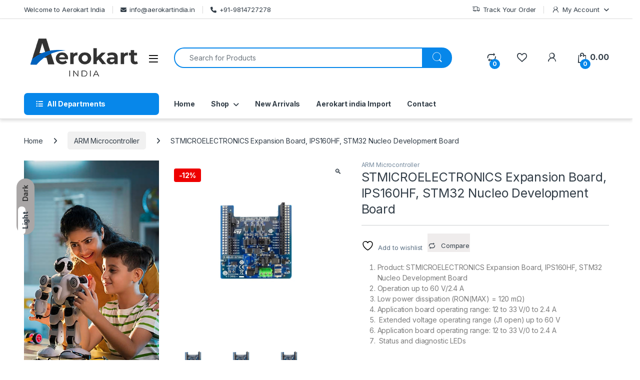

--- FILE ---
content_type: text/html; charset=UTF-8
request_url: https://aerokartindia.in/product/stmicroelectronics-expansion-board-ips160hf-stm32-nucleo-development-board/
body_size: 54111
content:
<!DOCTYPE html>
<html lang="en-US">
<head>
<meta charset="UTF-8">
<meta name="viewport" content="width=device-width, initial-scale=1">
<link rel="profile" href="http://gmpg.org/xfn/11">
<link rel="pingback" href="https://aerokartindia.in/xmlrpc.php">

				<script>document.documentElement.className = document.documentElement.className + ' yes-js js_active js'</script>
			<title>STMICROELECTRONICS Expansion Board, IPS160HF, STM32 Nucleo Development Board &#8211; Aerokart India</title>
<meta name='robots' content='max-image-preview:large' />
<link rel='dns-prefetch' href='//unpkg.com' />
<link rel='dns-prefetch' href='//fonts.googleapis.com' />
<link rel="alternate" type="application/rss+xml" title="Aerokart India &raquo; Feed" href="https://aerokartindia.in/feed/" />
<link rel="alternate" type="application/rss+xml" title="Aerokart India &raquo; Comments Feed" href="https://aerokartindia.in/comments/feed/" />
<link rel="alternate" type="application/rss+xml" title="Aerokart India &raquo; STMICROELECTRONICS Expansion Board, IPS160HF, STM32 Nucleo Development Board Comments Feed" href="https://aerokartindia.in/product/stmicroelectronics-expansion-board-ips160hf-stm32-nucleo-development-board/feed/" />
<link rel="alternate" title="oEmbed (JSON)" type="application/json+oembed" href="https://aerokartindia.in/wp-json/oembed/1.0/embed?url=https%3A%2F%2Faerokartindia.in%2Fproduct%2Fstmicroelectronics-expansion-board-ips160hf-stm32-nucleo-development-board%2F" />
<link rel="alternate" title="oEmbed (XML)" type="text/xml+oembed" href="https://aerokartindia.in/wp-json/oembed/1.0/embed?url=https%3A%2F%2Faerokartindia.in%2Fproduct%2Fstmicroelectronics-expansion-board-ips160hf-stm32-nucleo-development-board%2F&#038;format=xml" />
<style id='wp-img-auto-sizes-contain-inline-css' type='text/css'>
img:is([sizes=auto i],[sizes^="auto," i]){contain-intrinsic-size:3000px 1500px}
/*# sourceURL=wp-img-auto-sizes-contain-inline-css */
</style>
<link rel='stylesheet' id='berocket_mm_quantity_style-css' href='https://aerokartindia.in/wp-content/plugins/minmax-quantity-for-woocommerce/css/shop.css?ver=1.3.8.3' type='text/css' media='all' />
<link rel='stylesheet' id='partial-payment-blocks-integration-css' href='https://aerokartindia.in/wp-content/plugins/woo-wallet/build/partial-payment/style-index.css?ver=1.5.15' type='text/css' media='all' />
<style id='wp-emoji-styles-inline-css' type='text/css'>

	img.wp-smiley, img.emoji {
		display: inline !important;
		border: none !important;
		box-shadow: none !important;
		height: 1em !important;
		width: 1em !important;
		margin: 0 0.07em !important;
		vertical-align: -0.1em !important;
		background: none !important;
		padding: 0 !important;
	}
/*# sourceURL=wp-emoji-styles-inline-css */
</style>
<link rel='stylesheet' id='wp-block-library-css' href='https://aerokartindia.in/wp-includes/css/dist/block-library/style.min.css?ver=6.9' type='text/css' media='all' />
<link rel='stylesheet' id='wc-blocks-style-css' href='https://aerokartindia.in/wp-content/plugins/woocommerce/assets/client/blocks/wc-blocks.css?ver=wc-10.4.3' type='text/css' media='all' />
<link rel='stylesheet' id='jquery-selectBox-css' href='https://aerokartindia.in/wp-content/plugins/yith-woocommerce-wishlist/assets/css/jquery.selectBox.css?ver=1.2.0' type='text/css' media='all' />
<link rel='stylesheet' id='woocommerce_prettyPhoto_css-css' href='//aerokartindia.in/wp-content/plugins/woocommerce/assets/css/prettyPhoto.css?ver=3.1.6' type='text/css' media='all' />
<link rel='stylesheet' id='yith-wcwl-main-css' href='https://aerokartindia.in/wp-content/plugins/yith-woocommerce-wishlist/assets/css/style.css?ver=4.11.0' type='text/css' media='all' />
<style id='yith-wcwl-main-inline-css' type='text/css'>
 :root { --rounded-corners-radius: 16px; --add-to-cart-rounded-corners-radius: 16px; --color-headers-background: #F4F4F4; --feedback-duration: 3s } 
 :root { --rounded-corners-radius: 16px; --add-to-cart-rounded-corners-radius: 16px; --color-headers-background: #F4F4F4; --feedback-duration: 3s } 
 :root { --rounded-corners-radius: 16px; --add-to-cart-rounded-corners-radius: 16px; --color-headers-background: #F4F4F4; --feedback-duration: 3s } 
 :root { --rounded-corners-radius: 16px; --add-to-cart-rounded-corners-radius: 16px; --color-headers-background: #F4F4F4; --feedback-duration: 3s } 
 :root { --rounded-corners-radius: 16px; --add-to-cart-rounded-corners-radius: 16px; --color-headers-background: #F4F4F4; --feedback-duration: 3s } 
 :root { --rounded-corners-radius: 16px; --add-to-cart-rounded-corners-radius: 16px; --color-headers-background: #F4F4F4; --feedback-duration: 3s } 
 :root { --rounded-corners-radius: 16px; --add-to-cart-rounded-corners-radius: 16px; --color-headers-background: #F4F4F4; --feedback-duration: 3s } 
/*# sourceURL=yith-wcwl-main-inline-css */
</style>
<style id='global-styles-inline-css' type='text/css'>
:root{--wp--preset--aspect-ratio--square: 1;--wp--preset--aspect-ratio--4-3: 4/3;--wp--preset--aspect-ratio--3-4: 3/4;--wp--preset--aspect-ratio--3-2: 3/2;--wp--preset--aspect-ratio--2-3: 2/3;--wp--preset--aspect-ratio--16-9: 16/9;--wp--preset--aspect-ratio--9-16: 9/16;--wp--preset--color--black: #000000;--wp--preset--color--cyan-bluish-gray: #abb8c3;--wp--preset--color--white: #ffffff;--wp--preset--color--pale-pink: #f78da7;--wp--preset--color--vivid-red: #cf2e2e;--wp--preset--color--luminous-vivid-orange: #ff6900;--wp--preset--color--luminous-vivid-amber: #fcb900;--wp--preset--color--light-green-cyan: #7bdcb5;--wp--preset--color--vivid-green-cyan: #00d084;--wp--preset--color--pale-cyan-blue: #8ed1fc;--wp--preset--color--vivid-cyan-blue: #0693e3;--wp--preset--color--vivid-purple: #9b51e0;--wp--preset--gradient--vivid-cyan-blue-to-vivid-purple: linear-gradient(135deg,rgb(6,147,227) 0%,rgb(155,81,224) 100%);--wp--preset--gradient--light-green-cyan-to-vivid-green-cyan: linear-gradient(135deg,rgb(122,220,180) 0%,rgb(0,208,130) 100%);--wp--preset--gradient--luminous-vivid-amber-to-luminous-vivid-orange: linear-gradient(135deg,rgb(252,185,0) 0%,rgb(255,105,0) 100%);--wp--preset--gradient--luminous-vivid-orange-to-vivid-red: linear-gradient(135deg,rgb(255,105,0) 0%,rgb(207,46,46) 100%);--wp--preset--gradient--very-light-gray-to-cyan-bluish-gray: linear-gradient(135deg,rgb(238,238,238) 0%,rgb(169,184,195) 100%);--wp--preset--gradient--cool-to-warm-spectrum: linear-gradient(135deg,rgb(74,234,220) 0%,rgb(151,120,209) 20%,rgb(207,42,186) 40%,rgb(238,44,130) 60%,rgb(251,105,98) 80%,rgb(254,248,76) 100%);--wp--preset--gradient--blush-light-purple: linear-gradient(135deg,rgb(255,206,236) 0%,rgb(152,150,240) 100%);--wp--preset--gradient--blush-bordeaux: linear-gradient(135deg,rgb(254,205,165) 0%,rgb(254,45,45) 50%,rgb(107,0,62) 100%);--wp--preset--gradient--luminous-dusk: linear-gradient(135deg,rgb(255,203,112) 0%,rgb(199,81,192) 50%,rgb(65,88,208) 100%);--wp--preset--gradient--pale-ocean: linear-gradient(135deg,rgb(255,245,203) 0%,rgb(182,227,212) 50%,rgb(51,167,181) 100%);--wp--preset--gradient--electric-grass: linear-gradient(135deg,rgb(202,248,128) 0%,rgb(113,206,126) 100%);--wp--preset--gradient--midnight: linear-gradient(135deg,rgb(2,3,129) 0%,rgb(40,116,252) 100%);--wp--preset--font-size--small: 13px;--wp--preset--font-size--medium: 20px;--wp--preset--font-size--large: 36px;--wp--preset--font-size--x-large: 42px;--wp--preset--spacing--20: 0.44rem;--wp--preset--spacing--30: 0.67rem;--wp--preset--spacing--40: 1rem;--wp--preset--spacing--50: 1.5rem;--wp--preset--spacing--60: 2.25rem;--wp--preset--spacing--70: 3.38rem;--wp--preset--spacing--80: 5.06rem;--wp--preset--shadow--natural: 6px 6px 9px rgba(0, 0, 0, 0.2);--wp--preset--shadow--deep: 12px 12px 50px rgba(0, 0, 0, 0.4);--wp--preset--shadow--sharp: 6px 6px 0px rgba(0, 0, 0, 0.2);--wp--preset--shadow--outlined: 6px 6px 0px -3px rgb(255, 255, 255), 6px 6px rgb(0, 0, 0);--wp--preset--shadow--crisp: 6px 6px 0px rgb(0, 0, 0);}:where(.is-layout-flex){gap: 0.5em;}:where(.is-layout-grid){gap: 0.5em;}body .is-layout-flex{display: flex;}.is-layout-flex{flex-wrap: wrap;align-items: center;}.is-layout-flex > :is(*, div){margin: 0;}body .is-layout-grid{display: grid;}.is-layout-grid > :is(*, div){margin: 0;}:where(.wp-block-columns.is-layout-flex){gap: 2em;}:where(.wp-block-columns.is-layout-grid){gap: 2em;}:where(.wp-block-post-template.is-layout-flex){gap: 1.25em;}:where(.wp-block-post-template.is-layout-grid){gap: 1.25em;}.has-black-color{color: var(--wp--preset--color--black) !important;}.has-cyan-bluish-gray-color{color: var(--wp--preset--color--cyan-bluish-gray) !important;}.has-white-color{color: var(--wp--preset--color--white) !important;}.has-pale-pink-color{color: var(--wp--preset--color--pale-pink) !important;}.has-vivid-red-color{color: var(--wp--preset--color--vivid-red) !important;}.has-luminous-vivid-orange-color{color: var(--wp--preset--color--luminous-vivid-orange) !important;}.has-luminous-vivid-amber-color{color: var(--wp--preset--color--luminous-vivid-amber) !important;}.has-light-green-cyan-color{color: var(--wp--preset--color--light-green-cyan) !important;}.has-vivid-green-cyan-color{color: var(--wp--preset--color--vivid-green-cyan) !important;}.has-pale-cyan-blue-color{color: var(--wp--preset--color--pale-cyan-blue) !important;}.has-vivid-cyan-blue-color{color: var(--wp--preset--color--vivid-cyan-blue) !important;}.has-vivid-purple-color{color: var(--wp--preset--color--vivid-purple) !important;}.has-black-background-color{background-color: var(--wp--preset--color--black) !important;}.has-cyan-bluish-gray-background-color{background-color: var(--wp--preset--color--cyan-bluish-gray) !important;}.has-white-background-color{background-color: var(--wp--preset--color--white) !important;}.has-pale-pink-background-color{background-color: var(--wp--preset--color--pale-pink) !important;}.has-vivid-red-background-color{background-color: var(--wp--preset--color--vivid-red) !important;}.has-luminous-vivid-orange-background-color{background-color: var(--wp--preset--color--luminous-vivid-orange) !important;}.has-luminous-vivid-amber-background-color{background-color: var(--wp--preset--color--luminous-vivid-amber) !important;}.has-light-green-cyan-background-color{background-color: var(--wp--preset--color--light-green-cyan) !important;}.has-vivid-green-cyan-background-color{background-color: var(--wp--preset--color--vivid-green-cyan) !important;}.has-pale-cyan-blue-background-color{background-color: var(--wp--preset--color--pale-cyan-blue) !important;}.has-vivid-cyan-blue-background-color{background-color: var(--wp--preset--color--vivid-cyan-blue) !important;}.has-vivid-purple-background-color{background-color: var(--wp--preset--color--vivid-purple) !important;}.has-black-border-color{border-color: var(--wp--preset--color--black) !important;}.has-cyan-bluish-gray-border-color{border-color: var(--wp--preset--color--cyan-bluish-gray) !important;}.has-white-border-color{border-color: var(--wp--preset--color--white) !important;}.has-pale-pink-border-color{border-color: var(--wp--preset--color--pale-pink) !important;}.has-vivid-red-border-color{border-color: var(--wp--preset--color--vivid-red) !important;}.has-luminous-vivid-orange-border-color{border-color: var(--wp--preset--color--luminous-vivid-orange) !important;}.has-luminous-vivid-amber-border-color{border-color: var(--wp--preset--color--luminous-vivid-amber) !important;}.has-light-green-cyan-border-color{border-color: var(--wp--preset--color--light-green-cyan) !important;}.has-vivid-green-cyan-border-color{border-color: var(--wp--preset--color--vivid-green-cyan) !important;}.has-pale-cyan-blue-border-color{border-color: var(--wp--preset--color--pale-cyan-blue) !important;}.has-vivid-cyan-blue-border-color{border-color: var(--wp--preset--color--vivid-cyan-blue) !important;}.has-vivid-purple-border-color{border-color: var(--wp--preset--color--vivid-purple) !important;}.has-vivid-cyan-blue-to-vivid-purple-gradient-background{background: var(--wp--preset--gradient--vivid-cyan-blue-to-vivid-purple) !important;}.has-light-green-cyan-to-vivid-green-cyan-gradient-background{background: var(--wp--preset--gradient--light-green-cyan-to-vivid-green-cyan) !important;}.has-luminous-vivid-amber-to-luminous-vivid-orange-gradient-background{background: var(--wp--preset--gradient--luminous-vivid-amber-to-luminous-vivid-orange) !important;}.has-luminous-vivid-orange-to-vivid-red-gradient-background{background: var(--wp--preset--gradient--luminous-vivid-orange-to-vivid-red) !important;}.has-very-light-gray-to-cyan-bluish-gray-gradient-background{background: var(--wp--preset--gradient--very-light-gray-to-cyan-bluish-gray) !important;}.has-cool-to-warm-spectrum-gradient-background{background: var(--wp--preset--gradient--cool-to-warm-spectrum) !important;}.has-blush-light-purple-gradient-background{background: var(--wp--preset--gradient--blush-light-purple) !important;}.has-blush-bordeaux-gradient-background{background: var(--wp--preset--gradient--blush-bordeaux) !important;}.has-luminous-dusk-gradient-background{background: var(--wp--preset--gradient--luminous-dusk) !important;}.has-pale-ocean-gradient-background{background: var(--wp--preset--gradient--pale-ocean) !important;}.has-electric-grass-gradient-background{background: var(--wp--preset--gradient--electric-grass) !important;}.has-midnight-gradient-background{background: var(--wp--preset--gradient--midnight) !important;}.has-small-font-size{font-size: var(--wp--preset--font-size--small) !important;}.has-medium-font-size{font-size: var(--wp--preset--font-size--medium) !important;}.has-large-font-size{font-size: var(--wp--preset--font-size--large) !important;}.has-x-large-font-size{font-size: var(--wp--preset--font-size--x-large) !important;}
/*# sourceURL=global-styles-inline-css */
</style>

<style id='classic-theme-styles-inline-css' type='text/css'>
/*! This file is auto-generated */
.wp-block-button__link{color:#fff;background-color:#32373c;border-radius:9999px;box-shadow:none;text-decoration:none;padding:calc(.667em + 2px) calc(1.333em + 2px);font-size:1.125em}.wp-block-file__button{background:#32373c;color:#fff;text-decoration:none}
/*# sourceURL=/wp-includes/css/classic-themes.min.css */
</style>
<link rel='stylesheet' id='wp-components-css' href='https://aerokartindia.in/wp-includes/css/dist/components/style.min.css?ver=6.9' type='text/css' media='all' />
<link rel='stylesheet' id='wp-preferences-css' href='https://aerokartindia.in/wp-includes/css/dist/preferences/style.min.css?ver=6.9' type='text/css' media='all' />
<link rel='stylesheet' id='wp-block-editor-css' href='https://aerokartindia.in/wp-includes/css/dist/block-editor/style.min.css?ver=6.9' type='text/css' media='all' />
<link rel='stylesheet' id='popup-maker-block-library-style-css' href='https://aerokartindia.in/wp-content/plugins/popup-maker/dist/packages/block-library-style.css?ver=dbea705cfafe089d65f1' type='text/css' media='all' />
<link rel='stylesheet' id='digits-login-style-css' href='https://aerokartindia.in/wp-content/plugins/digits/assets/css/login.min.css?ver=8.4.6' type='text/css' media='all' />
<link rel='stylesheet' id='digits-style-css' href='https://aerokartindia.in/wp-content/plugins/digits/assets/css/main.min.css?ver=8.4.6' type='text/css' media='all' />
<link rel='stylesheet' id='mas-wc-brands-style-css' href='https://aerokartindia.in/wp-content/plugins/mas-woocommerce-brands/assets/css/style.css?ver=1.1.0' type='text/css' media='all' />
<link rel='stylesheet' id='photoswipe-css' href='https://aerokartindia.in/wp-content/plugins/woocommerce/assets/css/photoswipe/photoswipe.min.css?ver=10.4.3' type='text/css' media='all' />
<link rel='stylesheet' id='photoswipe-default-skin-css' href='https://aerokartindia.in/wp-content/plugins/woocommerce/assets/css/photoswipe/default-skin/default-skin.min.css?ver=10.4.3' type='text/css' media='all' />
<style id='woocommerce-inline-inline-css' type='text/css'>
.woocommerce form .form-row .required { visibility: visible; }
/*# sourceURL=woocommerce-inline-inline-css */
</style>
<link rel='stylesheet' id='dgwt-wcas-style-css' href='https://aerokartindia.in/wp-content/plugins/ajax-search-for-woocommerce/assets/css/style.min.css?ver=1.32.2' type='text/css' media='all' />
<link rel='stylesheet' id='electro-fonts-css' href='https://fonts.googleapis.com/css2?family=Inter:wght@300;400;600;700&#038;display=swap' type='text/css' media='all' />
<link rel='stylesheet' id='font-electro-css' href='https://aerokartindia.in/wp-content/themes/electro/assets/css/font-electro.css?ver=3.6.5' type='text/css' media='all' />
<link rel='stylesheet' id='fontawesome-css' href='https://aerokartindia.in/wp-content/themes/electro/assets/vendor/fontawesome/css/all.min.css?ver=3.6.5' type='text/css' media='all' />
<link rel='stylesheet' id='animate-css-css' href='https://aerokartindia.in/wp-content/themes/electro/assets/vendor/animate.css/animate.min.css?ver=3.6.5' type='text/css' media='all' />
<link rel='stylesheet' id='electro-style-css' href='https://aerokartindia.in/wp-content/themes/electro/style.min.css?ver=3.6.5' type='text/css' media='all' />
<link rel='stylesheet' id='electro-color-css' href='https://aerokartindia.in/wp-content/themes/electro/assets/css/colors/blue.min.css?ver=3.6.5' type='text/css' media='all' />
<link rel='stylesheet' id='jquery-fixedheadertable-style-css' href='https://aerokartindia.in/wp-content/plugins/yith-woocommerce-compare/assets/css/jquery.dataTables.css?ver=1.10.18' type='text/css' media='all' />
<link rel='stylesheet' id='yith_woocompare_page-css' href='https://aerokartindia.in/wp-content/plugins/yith-woocommerce-compare/assets/css/compare.css?ver=3.6.0' type='text/css' media='all' />
<link rel='stylesheet' id='yith-woocompare-widget-css' href='https://aerokartindia.in/wp-content/plugins/yith-woocommerce-compare/assets/css/widget.css?ver=3.6.0' type='text/css' media='all' />
<link rel='stylesheet' id='flexible-shipping-free-shipping-css' href='https://aerokartindia.in/wp-content/plugins/flexible-shipping/assets/dist/css/free-shipping.css?ver=6.5.2.2' type='text/css' media='all' />
<link rel='stylesheet' id='popup-maker-site-css' href='//aerokartindia.in/wp-content/uploads/pum/pum-site-styles.css?generated=1756046814&#038;ver=1.21.5' type='text/css' media='all' />
<link rel='stylesheet' id='apifw-frontend-css' href='https://aerokartindia.in/wp-content/plugins/pdf-invoices-and-packing-slips-for-woocommerce/assets/css/frontend.css?ver=1.4.5' type='text/css' media='all' />
<link rel='stylesheet' id='google-Roboto-css' href='https://fonts.googleapis.com/css?family=Roboto%3A900%2C700%2C500%2C500i%2C400%2C200%2C300&#038;ver=6.9' type='text/css' media='all' />
<script type="text/javascript" src="https://aerokartindia.in/wp-includes/js/jquery/jquery.min.js?ver=3.7.1" id="jquery-core-js"></script>
<script type="text/javascript" src="https://aerokartindia.in/wp-includes/js/jquery/jquery-migrate.min.js?ver=3.4.1" id="jquery-migrate-js"></script>
<script type="text/javascript" src="https://aerokartindia.in/wp-content/plugins/minmax-quantity-for-woocommerce/js/frontend.js?ver=6.9" id="berocket-front-cart-js-js"></script>
<script type="text/javascript" src="https://aerokartindia.in/wp-content/plugins/woocommerce/assets/js/jquery-blockui/jquery.blockUI.min.js?ver=2.7.0-wc.10.4.3" id="wc-jquery-blockui-js" data-wp-strategy="defer"></script>
<script type="text/javascript" id="wc-add-to-cart-js-extra">
/* <![CDATA[ */
var wc_add_to_cart_params = {"ajax_url":"/wp-admin/admin-ajax.php","wc_ajax_url":"/?wc-ajax=%%endpoint%%","i18n_view_cart":"View cart","cart_url":"https://aerokartindia.in/cart-2/","is_cart":"","cart_redirect_after_add":"no"};
//# sourceURL=wc-add-to-cart-js-extra
/* ]]> */
</script>
<script type="text/javascript" src="https://aerokartindia.in/wp-content/plugins/woocommerce/assets/js/frontend/add-to-cart.min.js?ver=10.4.3" id="wc-add-to-cart-js" data-wp-strategy="defer"></script>
<script type="text/javascript" src="https://aerokartindia.in/wp-content/plugins/woocommerce/assets/js/zoom/jquery.zoom.min.js?ver=1.7.21-wc.10.4.3" id="wc-zoom-js" defer="defer" data-wp-strategy="defer"></script>
<script type="text/javascript" src="https://aerokartindia.in/wp-content/plugins/woocommerce/assets/js/flexslider/jquery.flexslider.min.js?ver=2.7.2-wc.10.4.3" id="wc-flexslider-js" defer="defer" data-wp-strategy="defer"></script>
<script type="text/javascript" src="https://aerokartindia.in/wp-content/plugins/woocommerce/assets/js/photoswipe/photoswipe.min.js?ver=4.1.1-wc.10.4.3" id="wc-photoswipe-js" defer="defer" data-wp-strategy="defer"></script>
<script type="text/javascript" src="https://aerokartindia.in/wp-content/plugins/woocommerce/assets/js/photoswipe/photoswipe-ui-default.min.js?ver=4.1.1-wc.10.4.3" id="wc-photoswipe-ui-default-js" defer="defer" data-wp-strategy="defer"></script>
<script type="text/javascript" id="wc-single-product-js-extra">
/* <![CDATA[ */
var wc_single_product_params = {"i18n_required_rating_text":"Please select a rating","i18n_rating_options":["1 of 5 stars","2 of 5 stars","3 of 5 stars","4 of 5 stars","5 of 5 stars"],"i18n_product_gallery_trigger_text":"View full-screen image gallery","review_rating_required":"yes","flexslider":{"rtl":false,"animation":"slide","smoothHeight":true,"directionNav":false,"controlNav":true,"slideshow":false,"animationSpeed":500,"animationLoop":false,"allowOneSlide":false},"zoom_enabled":"1","zoom_options":[],"photoswipe_enabled":"1","photoswipe_options":{"shareEl":false,"closeOnScroll":false,"history":false,"hideAnimationDuration":0,"showAnimationDuration":0},"flexslider_enabled":"1"};
//# sourceURL=wc-single-product-js-extra
/* ]]> */
</script>
<script type="text/javascript" src="https://aerokartindia.in/wp-content/plugins/woocommerce/assets/js/frontend/single-product.min.js?ver=10.4.3" id="wc-single-product-js" defer="defer" data-wp-strategy="defer"></script>
<script type="text/javascript" src="https://aerokartindia.in/wp-content/plugins/woocommerce/assets/js/js-cookie/js.cookie.min.js?ver=2.1.4-wc.10.4.3" id="wc-js-cookie-js" defer="defer" data-wp-strategy="defer"></script>
<script type="text/javascript" id="woocommerce-js-extra">
/* <![CDATA[ */
var woocommerce_params = {"ajax_url":"/wp-admin/admin-ajax.php","wc_ajax_url":"/?wc-ajax=%%endpoint%%","i18n_password_show":"Show password","i18n_password_hide":"Hide password"};
//# sourceURL=woocommerce-js-extra
/* ]]> */
</script>
<script type="text/javascript" src="https://aerokartindia.in/wp-content/plugins/woocommerce/assets/js/frontend/woocommerce.min.js?ver=10.4.3" id="woocommerce-js" defer="defer" data-wp-strategy="defer"></script>
<script type="text/javascript" src="https://aerokartindia.in/wp-content/plugins/js_composer/assets/js/vendors/woocommerce-add-to-cart.js?ver=6.10.0" id="vc_woocommerce-add-to-cart-js-js"></script>
<script type="text/javascript" id="wc-cart-fragments-js-extra">
/* <![CDATA[ */
var wc_cart_fragments_params = {"ajax_url":"/wp-admin/admin-ajax.php","wc_ajax_url":"/?wc-ajax=%%endpoint%%","cart_hash_key":"wc_cart_hash_ba8a3c469ea33b9215d405da0ba4f88f","fragment_name":"wc_fragments_ba8a3c469ea33b9215d405da0ba4f88f","request_timeout":"5000"};
//# sourceURL=wc-cart-fragments-js-extra
/* ]]> */
</script>
<script type="text/javascript" src="https://aerokartindia.in/wp-content/plugins/woocommerce/assets/js/frontend/cart-fragments.min.js?ver=10.4.3" id="wc-cart-fragments-js" defer="defer" data-wp-strategy="defer"></script>
<link rel="https://api.w.org/" href="https://aerokartindia.in/wp-json/" /><link rel="alternate" title="JSON" type="application/json" href="https://aerokartindia.in/wp-json/wp/v2/product/9943" /><link rel="EditURI" type="application/rsd+xml" title="RSD" href="https://aerokartindia.in/xmlrpc.php?rsd" />
<meta name="generator" content="WordPress 6.9" />
<meta name="generator" content="WooCommerce 10.4.3" />
<link rel="canonical" href="https://aerokartindia.in/product/stmicroelectronics-expansion-board-ips160hf-stm32-nucleo-development-board/" />
<link rel='shortlink' href='https://aerokartindia.in/?p=9943' />
<meta name="generator" content="Redux 4.5.9" /><style></style>		<style>
			.dgwt-wcas-ico-magnifier,.dgwt-wcas-ico-magnifier-handler{max-width:20px}.dgwt-wcas-search-wrapp{max-width:600px}		</style>
			<noscript><style>.woocommerce-product-gallery{ opacity: 1 !important; }</style></noscript>
	<meta name="generator" content="Powered by WPBakery Page Builder - drag and drop page builder for WordPress."/>
<meta name="generator" content="Powered by Slider Revolution 6.7.25 - responsive, Mobile-Friendly Slider Plugin for WordPress with comfortable drag and drop interface." />
        <style type="text/css">
            .digits_secure_modal_box, .digits_ui,
            .digits_secure_modal_box *, .digits_ui *,
            .digits_font, .dig_ma-box, .dig_ma-box input, .dig_ma-box input::placeholder, .dig_ma-box ::placeholder, .dig_ma-box label, .dig_ma-box button, .dig_ma-box select, .dig_ma-box * {
                font-family: 'Roboto', sans-serif;
            }
        </style>
        <link rel="icon" href="https://aerokartindia.in/wp-content/uploads/2023/01/cropped-logo-png-32x32.png" sizes="32x32" />
<link rel="icon" href="https://aerokartindia.in/wp-content/uploads/2023/01/cropped-logo-png-192x192.png" sizes="192x192" />
<link rel="apple-touch-icon" href="https://aerokartindia.in/wp-content/uploads/2023/01/cropped-logo-png-180x180.png" />
<meta name="msapplication-TileImage" content="https://aerokartindia.in/wp-content/uploads/2023/01/cropped-logo-png-270x270.png" />
<script>function setREVStartSize(e){
			//window.requestAnimationFrame(function() {
				window.RSIW = window.RSIW===undefined ? window.innerWidth : window.RSIW;
				window.RSIH = window.RSIH===undefined ? window.innerHeight : window.RSIH;
				try {
					var pw = document.getElementById(e.c).parentNode.offsetWidth,
						newh;
					pw = pw===0 || isNaN(pw) || (e.l=="fullwidth" || e.layout=="fullwidth") ? window.RSIW : pw;
					e.tabw = e.tabw===undefined ? 0 : parseInt(e.tabw);
					e.thumbw = e.thumbw===undefined ? 0 : parseInt(e.thumbw);
					e.tabh = e.tabh===undefined ? 0 : parseInt(e.tabh);
					e.thumbh = e.thumbh===undefined ? 0 : parseInt(e.thumbh);
					e.tabhide = e.tabhide===undefined ? 0 : parseInt(e.tabhide);
					e.thumbhide = e.thumbhide===undefined ? 0 : parseInt(e.thumbhide);
					e.mh = e.mh===undefined || e.mh=="" || e.mh==="auto" ? 0 : parseInt(e.mh,0);
					if(e.layout==="fullscreen" || e.l==="fullscreen")
						newh = Math.max(e.mh,window.RSIH);
					else{
						e.gw = Array.isArray(e.gw) ? e.gw : [e.gw];
						for (var i in e.rl) if (e.gw[i]===undefined || e.gw[i]===0) e.gw[i] = e.gw[i-1];
						e.gh = e.el===undefined || e.el==="" || (Array.isArray(e.el) && e.el.length==0)? e.gh : e.el;
						e.gh = Array.isArray(e.gh) ? e.gh : [e.gh];
						for (var i in e.rl) if (e.gh[i]===undefined || e.gh[i]===0) e.gh[i] = e.gh[i-1];
											
						var nl = new Array(e.rl.length),
							ix = 0,
							sl;
						e.tabw = e.tabhide>=pw ? 0 : e.tabw;
						e.thumbw = e.thumbhide>=pw ? 0 : e.thumbw;
						e.tabh = e.tabhide>=pw ? 0 : e.tabh;
						e.thumbh = e.thumbhide>=pw ? 0 : e.thumbh;
						for (var i in e.rl) nl[i] = e.rl[i]<window.RSIW ? 0 : e.rl[i];
						sl = nl[0];
						for (var i in nl) if (sl>nl[i] && nl[i]>0) { sl = nl[i]; ix=i;}
						var m = pw>(e.gw[ix]+e.tabw+e.thumbw) ? 1 : (pw-(e.tabw+e.thumbw)) / (e.gw[ix]);
						newh =  (e.gh[ix] * m) + (e.tabh + e.thumbh);
					}
					var el = document.getElementById(e.c);
					if (el!==null && el) el.style.height = newh+"px";
					el = document.getElementById(e.c+"_wrapper");
					if (el!==null && el) {
						el.style.height = newh+"px";
						el.style.display = "block";
					}
				} catch(e){
					console.log("Failure at Presize of Slider:" + e)
				}
			//});
		  };</script>
<noscript><style> .wpb_animate_when_almost_visible { opacity: 1; }</style></noscript><link rel='stylesheet' id='rs-plugin-settings-css' href='//aerokartindia.in/wp-content/plugins/revslider/sr6/assets/css/rs6.css?ver=6.7.25' type='text/css' media='all' />
<style id='rs-plugin-settings-inline-css' type='text/css'>
#rs-demo-id {}
/*# sourceURL=rs-plugin-settings-inline-css */
</style>
</head>

<body class="wp-singular product-template-default single single-product postid-9943 wp-theme-electro theme-electro woocommerce woocommerce-page woocommerce-no-js left-sidebar normal wpb-js-composer js-comp-ver-6.10.0 vc_responsive">
    <div class="electro-mode-switcher">
			<a class="data-block electro-mode-switcher-item dark" href="#dark" data-mode="dark">
				<span class="d-block electro-mode-switcher-item-state">Dark</span>
			</a>
			<a class="d-block electro-mode-switcher-item light" href="#light" data-mode="light">
				<span class="d-block electro-mode-switcher-item-state">Light</span>
			</a>
		</div>
			<div class="off-canvas-wrapper w-100 position-relative">
<div id="page" class="hfeed site">
    		<a class="skip-link screen-reader-text visually-hidden" href="#site-navigation">Skip to navigation</a>
		<a class="skip-link screen-reader-text visually-hidden" href="#content">Skip to content</a>
		
			
		<div class="top-bar hidden-lg-down d-none d-xl-block">
			<div class="container clearfix">
			<ul id="menu-top-bar-left" class="nav nav-inline float-start electro-animate-dropdown flip"><li id="menu-item-3233" class="menu-item menu-item-type-custom menu-item-object-custom menu-item-3233"><a title="Welcome to Aerokart India" href="#">Welcome to Aerokart India</a></li>
<li id="menu-item-5477" class="menu-item menu-item-type-custom menu-item-object-custom menu-item-5477"><a title="info@aerokartindia.in" href="mailto:info@aerokartindia.in"><i class="fa fa-envelope"></i>info@aerokartindia.in</a></li>
<li id="menu-item-5478" class="menu-item menu-item-type-custom menu-item-object-custom menu-item-5478"><a title="+91-9814727278" href="tel:+919814727278"><i class="fa fa-phone"></i>+91-9814727278</a></li>
</ul><ul id="menu-top-bar-right" class="nav nav-inline float-end electro-animate-dropdown flip"><li id="menu-item-4105" class="menu-item menu-item-type-post_type menu-item-object-page menu-item-4105"><a title="Track Your Order" href="https://aerokartindia.in/track-your-order/"><i class="ec ec-transport"></i>Track Your Order</a></li>
<li id="menu-item-5606" class="menu-item menu-item-type-post_type menu-item-object-page menu-item-has-children menu-item-5606 dropdown"><a title="My Account" href="https://aerokartindia.in/my-account/" class="dropdown-toggle" aria-haspopup="true" data-hover="dropdown"><i class="ec ec-user"></i>My Account</a>
<ul role="menu" class=" dropdown-menu">
	<li id="menu-item-5607" class="menu-item menu-item-type-post_type menu-item-object-page menu-item-5607"><a title="My Account" href="https://aerokartindia.in/my-account/">My Account</a></li>
	<li id="menu-item-5514" class="menu-item menu-item-type-post_type menu-item-object-page menu-item-5514"><a title="Cart" href="https://aerokartindia.in/cart-2/">Cart</a></li>
	<li id="menu-item-5515" class="menu-item menu-item-type-post_type menu-item-object-page menu-item-5515"><a title="Checkout" href="https://aerokartindia.in/checkout-2/">Checkout</a></li>
</ul>
</li>
</ul>			</div>
		</div><!-- /.top-bar -->

			
    
    <header id="masthead" class="site-header header-v1 stick-this">

        <div class="container hidden-lg-down d-none d-xl-block">
            		<div class="masthead row align-items-center">
				<div class="header-logo-area d-flex justify-content-between align-items-center">
					<a href="https://aerokartindia.in/" class="d-none site-dark-logo header-logo-link">
				<img class="img-header-logo" src="https://www.aerokartindia.in/wp-content/uploads/2023/01/logo-white.png" alt="Aerokart India" width="240" height="90" />
			</a>
						<div class="header-site-branding">
				<a href="https://aerokartindia.in/" class="header-logo-link">
					<img src="https://www.aerokartindia.in/wp-content/uploads/2023/01/logo-black-1.png" alt="Aerokart India" class="img-header-logo" width="240" height="90" />
				</a>
			</div>
					<div class="off-canvas-navigation-wrapper ">
			<div class="off-canvas-navbar-toggle-buttons clearfix">
				<button class="navbar-toggler navbar-toggle-hamburger " type="button">
					<i class="ec ec-menu"></i>
				</button>
				<button class="navbar-toggler navbar-toggle-close " type="button">
					<i class="ec ec-close-remove"></i>
				</button>
			</div>

			<div class="off-canvas-navigation
							 light" id="default-oc-header">
				<ul id="menu-all-departments-menu" class="nav nav-inline yamm"><li id="menu-item-5398" class="menu-item menu-item-type-post_type menu-item-object-page menu-item-5398"><a title="New Arrivals" href="https://aerokartindia.in/latest-products/">New Arrivals</a></li>
<li id="menu-item-5373" class="menu-item menu-item-type-custom menu-item-object-custom menu-item-5373"><a title="Electronic Components" href="https://aerokartindia.in/product-category/electronic-components/">Electronic Components</a></li>
<li id="menu-item-5374" class="menu-item menu-item-type-custom menu-item-object-custom menu-item-5374"><a title="DIY Learning and Robot Kits Categories" href="https://aerokartindia.in/product-category/diy-learning-and-robot-kits/">DIY Learning and Robot Kits Categories</a></li>
<li id="menu-item-5375" class="menu-item menu-item-type-custom menu-item-object-custom menu-item-has-children menu-item-5375 dropdown"><a title="Drone Parts" href="https://aerokartindia.in/product-category/drone-parts/" data-bs-toggle="dropdown" class="dropdown-toggle" aria-haspopup="true">Drone Parts</a>
<ul role="menu" class=" dropdown-menu">
	<li id="menu-item-5380" class="menu-item menu-item-type-custom menu-item-object-custom menu-item-5380"><a title="Drone Kit" href="https://aerokartindia.in/product-category/drone-parts/drone-kit/">Drone Kit</a></li>
</ul>
</li>
<li id="menu-item-5376" class="menu-item menu-item-type-custom menu-item-object-custom menu-item-5376"><a title="EBike parts" href="https://aerokartindia.in/product-category/ebike-parts/">EBike parts</a></li>
<li id="menu-item-5377" class="menu-item menu-item-type-custom menu-item-object-custom menu-item-5377"><a title="3D Printers and Parts" href="https://aerokartindia.in/product-category/3d-printers-and-parts/">3D Printers and Parts</a></li>
<li id="menu-item-5378" class="menu-item menu-item-type-custom menu-item-object-custom menu-item-5378"><a title="Batteries | Chargers and Accessories" href="https://aerokartindia.in/product-category/batteries-chargers-and-accessories/">Batteries | Chargers and Accessories</a></li>
<li id="menu-item-5379" class="menu-item menu-item-type-custom menu-item-object-custom menu-item-5379"><a title="Motors | Drivers | Pumps | Actuators" href="https://aerokartindia.in/product-category/motors-drivers-pumps-actuators/">Motors | Drivers | Pumps | Actuators</a></li>
<li id="menu-item-5406" class="menu-item menu-item-type-custom menu-item-object-custom menu-item-5406"><a title="Developments Boards" href="https://aerokartindia.in/product-category/development-boards/">Developments Boards</a></li>
<li id="menu-item-5407" class="menu-item menu-item-type-custom menu-item-object-custom menu-item-5407"><a title="Original Developments Boards" href="https://aerokartindia.in/product-category/development-boards/original-arduino-boards-and-shields-development-boards/">Original Developments Boards</a></li>
<li id="menu-item-5408" class="menu-item menu-item-type-custom menu-item-object-custom menu-item-5408"><a title="Raspberry Pi" href="https://aerokartindia.in/product-category/raspberry-pi/">Raspberry Pi</a></li>
<li id="menu-item-5409" class="menu-item menu-item-type-custom menu-item-object-custom menu-item-5409"><a title="Display" href="https://aerokartindia.in/product-category/displays/">Display</a></li>
<li id="menu-item-5410" class="menu-item menu-item-type-custom menu-item-object-custom menu-item-5410"><a title="Sensors" href="https://aerokartindia.in/product-category/sensors/">Sensors</a></li>
<li id="menu-item-5411" class="menu-item menu-item-type-custom menu-item-object-custom menu-item-5411"><a title="Cameras" href="https://aerokartindia.in/product-category/iot-and-wireless/cameras/">Cameras</a></li>
<li id="menu-item-5412" class="menu-item menu-item-type-custom menu-item-object-custom menu-item-5412"><a title="IoT and Wireless" href="https://aerokartindia.in/product-category/iot-and-wireless/">IoT and Wireless</a></li>
<li id="menu-item-5413" class="menu-item menu-item-type-custom menu-item-object-custom menu-item-5413"><a title="Electronic Modules" href="https://aerokartindia.in/product-category/electronic-modules-and-displays/electronic-modules/">Electronic Modules</a></li>
<li id="menu-item-5414" class="menu-item menu-item-type-custom menu-item-object-custom menu-item-5414"><a title="Wires and Cables" href="https://aerokartindia.in/product-category/batteries-chargers-and-accessories/wires-and-cables/">Wires and Cables</a></li>
<li id="menu-item-5415" class="menu-item menu-item-type-custom menu-item-object-custom menu-item-5415"><a title="Mechanical Components and Workbench Tools" href="https://aerokartindia.in/product-category/batteries-chargers-and-accessories/mechanical-components-and-workbench-tools/">Mechanical Components and Workbench Tools</a></li>
</ul>			</div>
		</div>
				</div>
		
<form class="navbar-search col" method="get" action="https://aerokartindia.in/" autocomplete="off">
	<label class="sr-only screen-reader-text visually-hidden" for="search">Search for:</label>
	<div class="input-group">
		<div class="input-search-field">
			<input type="text" id="search" class="form-control search-field product-search-field" dir="ltr" value="" name="s" placeholder="Search for Products" autocomplete="off" />
		</div>
				<div class="input-group-btn">
			<input type="hidden" id="search-param" name="post_type" value="product" />
			<button type="submit" class="btn btn-secondary"><i class="ec ec-search"></i></button>
		</div>
	</div>
	</form>
		<div class="header-icons col-auto d-flex justify-content-end align-items-center">
				<div style="position: relative;" class="header-icon" 
						data-bs-toggle="tooltip" data-bs-placement="bottom" data-bs-title="Compare">
			<a href="https://aerokartindia.in?action=yith-woocompare-view-table&amp;iframe=yes" class="yith-woocompare-open">
				<i class="ec ec-compare"></i>
								<span id="navbar-compare-count" class="navbar-compare-count count header-icon-counter" class="value">0</span>
							</a>
		</div>
				<div class="header-icon" 
					data-bs-toggle="tooltip" data-bs-placement="bottom" data-bs-title="Wishlist">
		<a href="https://aerokartindia.in/wishlist/">
			<i class="ec ec-favorites"></i>
					</a>
	</div>
			<div class="header-icon header-icon__user-account dropdown animate-dropdown" data-bs-toggle="tooltip" data-bs-placement="bottom" data-bs-title="My Account">
            <a class="dropdown-toggle" href="https://aerokartindia.in/my-account/" data-bs-toggle="dropdown"><i class="ec ec-user"></i></a>
            <ul class="dropdown-menu dropdown-menu-user-account">
                                <li>
                                        <div class="register-sign-in-dropdown-inner">
                        <div class="sign-in">
                            <p>Returning Customer ?</p>
                            <div class="sign-in-action"><a href="https://aerokartindia.in/my-account/" class="sign-in-button">Sign in</a></div>
                        </div>
                        <div class="register">
                            <p>Don&#039;t have an account ?</p>
                            <div class="register-action"><a href="https://aerokartindia.in/my-account/">Register</a></div>
                        </div>
                    </div>
                                    </li>
                            </ul>
        </div><div class="header-icon header-icon__cart position-relative"data-bs-toggle="tooltip" data-bs-placement="bottom" data-bs-title="Cart">
            <a class="dropdown-toggle" href="https://aerokartindia.in/cart-2/" >
                <i class="ec ec-shopping-bag"></i>
                <span class="cart-items-count count header-icon-counter">0</span>
                <span class="cart-items-total-price total-price"><span class="woocommerce-Price-amount amount"><bdi><span class="woocommerce-Price-currencySymbol">&#8377;</span>0.00</bdi></span></span>
            </a>
                    </div>		</div><!-- /.header-icons -->
				</div>
		<div class="electro-navigation row">
					<div class="departments-menu-v2">
			<div class="dropdown 
			">
				<a href="#" class="departments-menu-v2-title" 
									data-bs-toggle="dropdown">
					<span><i class="departments-menu-v2-icon fa fa-list-ul"></i>All Departments</span>
				</a>
				<ul id="menu-dep" class="dropdown-menu yamm"><li id="menu-item-5424" class="menu-item menu-item-type-custom menu-item-object-custom menu-item-5424"><a title="Electronic Components" href="https://aerokartindia.in/product-category/electronic-components/">Electronic Components</a></li>
<li id="menu-item-5425" class="menu-item menu-item-type-custom menu-item-object-custom menu-item-5425"><a title="DIY Learning and Robot Kits" href="https://aerokartindia.in/product-category/diy-learning-and-robot-kits/">DIY Learning and Robot Kits</a></li>
<li id="menu-item-5426" class="menu-item menu-item-type-custom menu-item-object-custom menu-item-5426"><a title="Drone Parts" href="https://aerokartindia.in/product-category/drone-parts/">Drone Parts</a></li>
<li id="menu-item-5427" class="menu-item menu-item-type-custom menu-item-object-custom menu-item-5427"><a title="EBike parts" href="https://aerokartindia.in/product-category/ebike-parts/">EBike parts</a></li>
<li id="menu-item-5428" class="menu-item menu-item-type-custom menu-item-object-custom menu-item-5428"><a title="3D Printers and Parts" href="https://aerokartindia.in/product-category/3d-printers-and-parts/">3D Printers and Parts</a></li>
<li id="menu-item-5429" class="menu-item menu-item-type-custom menu-item-object-custom menu-item-5429"><a title="Motors | Drivers | Pumps | Actuators" href="https://aerokartindia.in/product-category/motors-drivers-pumps-actuators/">Motors | Drivers | Pumps | Actuators</a></li>
<li id="menu-item-5430" class="menu-item menu-item-type-custom menu-item-object-custom menu-item-5430"><a title="Batteries | Chargers and Accessories" href="https://aerokartindia.in/product-category/batteries-chargers-and-accessories/">Batteries | Chargers and Accessories</a></li>
<li id="menu-item-5431" class="menu-item menu-item-type-custom menu-item-object-custom menu-item-5431"><a title="IoT and Wireless" href="https://aerokartindia.in/product-category/iot-and-wireless/">IoT and Wireless</a></li>
<li id="menu-item-5432" class="menu-item menu-item-type-custom menu-item-object-custom menu-item-5432"><a title="Displays" href="https://aerokartindia.in/product-category/displays/">Displays</a></li>
<li id="menu-item-5433" class="menu-item menu-item-type-custom menu-item-object-custom menu-item-5433"><a title="Sensors" href="https://aerokartindia.in/product-category/sensors/">Sensors</a></li>
<li id="menu-item-5434" class="menu-item menu-item-type-custom menu-item-object-custom menu-item-5434"><a title="Electronic Modules" href="https://aerokartindia.in/product-category/electronic-modules-and-displays/electronic-modules/">Electronic Modules</a></li>
</ul>			</div>
		</div>
				<div class="secondary-nav-menu col electro-animate-dropdown position-relative">
		<ul id="menu-secondary-nav" class="secondary-nav yamm"><li id="menu-item-5439" class="menu-item menu-item-type-post_type menu-item-object-page menu-item-home menu-item-5439"><a title="Home" href="https://aerokartindia.in/">Home</a></li>
<li id="menu-item-5571" class="menu-item menu-item-type-post_type menu-item-object-page menu-item-has-children current_page_parent menu-item-5571 dropdown"><a title="Shop" href="https://aerokartindia.in/shop/" class="dropdown-toggle" aria-haspopup="true" data-hover="dropdown">Shop</a>
<ul role="menu" class=" dropdown-menu">
	<li id="menu-item-5608" class="menu-item menu-item-type-custom menu-item-object-custom menu-item-5608"><a title="Bulk Order" href="https://aerokartindia.in/b2b/">Bulk Order</a></li>
</ul>
</li>
<li id="menu-item-5443" class="menu-item menu-item-type-custom menu-item-object-custom menu-item-5443"><a title="New Arrivals" href="https://aerokartindia.in/latest-products/">New Arrivals</a></li>
<li id="menu-item-5575" class="menu-item menu-item-type-post_type menu-item-object-page menu-item-5575"><a title="Aerokart india Import" href="https://aerokartindia.in/aerokartindiaimport/">Aerokart india Import</a></li>
<li id="menu-item-5572" class="menu-item menu-item-type-post_type menu-item-object-page menu-item-5572"><a title="Contact" href="https://aerokartindia.in/contact/">Contact</a></li>
</ul>		</div>
				</div>
		        </div>

        			<div class="handheld-header-wrap container hidden-xl-up d-xl-none">
				<div class="handheld-header-v2 row align-items-center handheld-stick-this ">
							<div class="off-canvas-navigation-wrapper ">
			<div class="off-canvas-navbar-toggle-buttons clearfix">
				<button class="navbar-toggler navbar-toggle-hamburger " type="button">
					<i class="ec ec-menu"></i>
				</button>
				<button class="navbar-toggler navbar-toggle-close " type="button">
					<i class="ec ec-close-remove"></i>
				</button>
			</div>

			<div class="off-canvas-navigation
							 light" id="default-oc-header">
				<ul id="menu-all-departments-menu-1" class="nav nav-inline yamm"><li id="menu-item-5398" class="menu-item menu-item-type-post_type menu-item-object-page menu-item-5398"><a title="New Arrivals" href="https://aerokartindia.in/latest-products/">New Arrivals</a></li>
<li id="menu-item-5373" class="menu-item menu-item-type-custom menu-item-object-custom menu-item-5373"><a title="Electronic Components" href="https://aerokartindia.in/product-category/electronic-components/">Electronic Components</a></li>
<li id="menu-item-5374" class="menu-item menu-item-type-custom menu-item-object-custom menu-item-5374"><a title="DIY Learning and Robot Kits Categories" href="https://aerokartindia.in/product-category/diy-learning-and-robot-kits/">DIY Learning and Robot Kits Categories</a></li>
<li id="menu-item-5375" class="menu-item menu-item-type-custom menu-item-object-custom menu-item-has-children menu-item-5375 dropdown"><a title="Drone Parts" href="https://aerokartindia.in/product-category/drone-parts/" data-bs-toggle="dropdown" class="dropdown-toggle" aria-haspopup="true">Drone Parts</a>
<ul role="menu" class=" dropdown-menu">
	<li id="menu-item-5380" class="menu-item menu-item-type-custom menu-item-object-custom menu-item-5380"><a title="Drone Kit" href="https://aerokartindia.in/product-category/drone-parts/drone-kit/">Drone Kit</a></li>
</ul>
</li>
<li id="menu-item-5376" class="menu-item menu-item-type-custom menu-item-object-custom menu-item-5376"><a title="EBike parts" href="https://aerokartindia.in/product-category/ebike-parts/">EBike parts</a></li>
<li id="menu-item-5377" class="menu-item menu-item-type-custom menu-item-object-custom menu-item-5377"><a title="3D Printers and Parts" href="https://aerokartindia.in/product-category/3d-printers-and-parts/">3D Printers and Parts</a></li>
<li id="menu-item-5378" class="menu-item menu-item-type-custom menu-item-object-custom menu-item-5378"><a title="Batteries | Chargers and Accessories" href="https://aerokartindia.in/product-category/batteries-chargers-and-accessories/">Batteries | Chargers and Accessories</a></li>
<li id="menu-item-5379" class="menu-item menu-item-type-custom menu-item-object-custom menu-item-5379"><a title="Motors | Drivers | Pumps | Actuators" href="https://aerokartindia.in/product-category/motors-drivers-pumps-actuators/">Motors | Drivers | Pumps | Actuators</a></li>
<li id="menu-item-5406" class="menu-item menu-item-type-custom menu-item-object-custom menu-item-5406"><a title="Developments Boards" href="https://aerokartindia.in/product-category/development-boards/">Developments Boards</a></li>
<li id="menu-item-5407" class="menu-item menu-item-type-custom menu-item-object-custom menu-item-5407"><a title="Original Developments Boards" href="https://aerokartindia.in/product-category/development-boards/original-arduino-boards-and-shields-development-boards/">Original Developments Boards</a></li>
<li id="menu-item-5408" class="menu-item menu-item-type-custom menu-item-object-custom menu-item-5408"><a title="Raspberry Pi" href="https://aerokartindia.in/product-category/raspberry-pi/">Raspberry Pi</a></li>
<li id="menu-item-5409" class="menu-item menu-item-type-custom menu-item-object-custom menu-item-5409"><a title="Display" href="https://aerokartindia.in/product-category/displays/">Display</a></li>
<li id="menu-item-5410" class="menu-item menu-item-type-custom menu-item-object-custom menu-item-5410"><a title="Sensors" href="https://aerokartindia.in/product-category/sensors/">Sensors</a></li>
<li id="menu-item-5411" class="menu-item menu-item-type-custom menu-item-object-custom menu-item-5411"><a title="Cameras" href="https://aerokartindia.in/product-category/iot-and-wireless/cameras/">Cameras</a></li>
<li id="menu-item-5412" class="menu-item menu-item-type-custom menu-item-object-custom menu-item-5412"><a title="IoT and Wireless" href="https://aerokartindia.in/product-category/iot-and-wireless/">IoT and Wireless</a></li>
<li id="menu-item-5413" class="menu-item menu-item-type-custom menu-item-object-custom menu-item-5413"><a title="Electronic Modules" href="https://aerokartindia.in/product-category/electronic-modules-and-displays/electronic-modules/">Electronic Modules</a></li>
<li id="menu-item-5414" class="menu-item menu-item-type-custom menu-item-object-custom menu-item-5414"><a title="Wires and Cables" href="https://aerokartindia.in/product-category/batteries-chargers-and-accessories/wires-and-cables/">Wires and Cables</a></li>
<li id="menu-item-5415" class="menu-item menu-item-type-custom menu-item-object-custom menu-item-5415"><a title="Mechanical Components and Workbench Tools" href="https://aerokartindia.in/product-category/batteries-chargers-and-accessories/mechanical-components-and-workbench-tools/">Mechanical Components and Workbench Tools</a></li>
</ul>			</div>
		</div>
					<a href="https://aerokartindia.in/" class="d-none site-dark-logo header-logo-link header-logo">
				<img class="img-header-logo" src="https://www.aerokartindia.in/wp-content/uploads/2023/01/logo-white.png" alt="Aerokart India" width="240" height="90" />
			</a>
			            <div class="header-logo">
                <a href="https://aerokartindia.in/" class="header-logo-link">
                    <img src="https://www.aerokartindia.in/wp-content/uploads/2023/01/logo-white.png" alt="Aerokart India" class="img-header-logo" width="240" height="90" />
                </a>
            </div>
            		<div class="handheld-header-links">
			<ul class="columns-3">
									<li class="search">
						<a href="">Search</a>			<div class="site-search">
				<div class="widget woocommerce widget_product_search"><form role="search" method="get" class="woocommerce-product-search" action="https://aerokartindia.in/">
	<label class="screen-reader-text" for="woocommerce-product-search-field-0">Search for:</label>
	<input type="search" id="woocommerce-product-search-field-0" class="search-field" placeholder="Search products&hellip;" value="" name="s" />
	<button type="submit" value="Search" class="">Search</button>
	<input type="hidden" name="post_type" value="product" />
</form>
</div>			</div>
							</li>
									<li class="my-account">
						<a href="https://aerokartindia.in/my-account/"><i class="ec ec-user"></i></a>					</li>
									<li class="cart">
									<a class="footer-cart-contents" href="https://aerokartindia.in/cart-2/" title="View your shopping cart">
				<i class="ec ec-shopping-bag"></i>
				<span class="cart-items-count count">0</span>
			</a>
								</li>
							</ul>
		</div>
						</div>
			</div>
			
    </header><!-- #masthead -->

    
    
    <div id="content" class="site-content" tabindex="-1">
        <div class="container">
        <nav class="woocommerce-breadcrumb" aria-label="Breadcrumb"><a href="https://aerokartindia.in">Home</a><span class="delimiter"><i class="fa fa-angle-right"></i></span><a href="https://aerokartindia.in/product-category/arm-microcontroller/">ARM Microcontroller</a><span class="delimiter"><i class="fa fa-angle-right"></i></span>STMICROELECTRONICS Expansion Board, IPS160HF, STM32 Nucleo Development Board</nav><div class="site-content-inner row">
		
			<div id="primary" class="content-area">
			<main id="main" class="site-main">
			
					
			<div class="woocommerce-notices-wrapper"></div><div id="product-9943" class="product type-product post-9943 status-publish first instock product_cat-arm-microcontroller product_tag-arm-microcontroller has-post-thumbnail sale taxable shipping-taxable purchasable product-type-simple">

			<div class="single-product-wrapper row">
				<div class="product-images-wrapper">
		
	<span class="onsale">-<span class="percentage">12%</span></span>
	<div class="woocommerce-product-gallery woocommerce-product-gallery--with-images woocommerce-product-gallery--columns-5 images electro-carousel-loaded" data-columns="5" style="opacity: 0; transition: opacity .25s ease-in-out;">
	<div class="woocommerce-product-gallery__wrapper">
		<div data-thumb="https://aerokartindia.in/wp-content/uploads/2023/05/STMICROELECTRONICS-Expansion-Board-IPS160HF-STM32-Nucleo-Development-Board-1-100x100.webp" data-thumb-alt="STMICROELECTRONICS Expansion Board, IPS160HF, STM32 Nucleo Development Board" data-thumb-srcset="https://aerokartindia.in/wp-content/uploads/2023/05/STMICROELECTRONICS-Expansion-Board-IPS160HF-STM32-Nucleo-Development-Board-1-100x100.webp 100w, https://aerokartindia.in/wp-content/uploads/2023/05/STMICROELECTRONICS-Expansion-Board-IPS160HF-STM32-Nucleo-Development-Board-1-300x300.webp 300w, https://aerokartindia.in/wp-content/uploads/2023/05/STMICROELECTRONICS-Expansion-Board-IPS160HF-STM32-Nucleo-Development-Board-1-150x150.webp 150w, https://aerokartindia.in/wp-content/uploads/2023/05/STMICROELECTRONICS-Expansion-Board-IPS160HF-STM32-Nucleo-Development-Board-1-768x768.webp 768w, https://aerokartindia.in/wp-content/uploads/2023/05/STMICROELECTRONICS-Expansion-Board-IPS160HF-STM32-Nucleo-Development-Board-1-600x600.webp 600w, https://aerokartindia.in/wp-content/uploads/2023/05/STMICROELECTRONICS-Expansion-Board-IPS160HF-STM32-Nucleo-Development-Board-1.webp 800w"  data-thumb-sizes="(max-width: 100px) 100vw, 100px" class="woocommerce-product-gallery__image"><a href="https://aerokartindia.in/wp-content/uploads/2023/05/STMICROELECTRONICS-Expansion-Board-IPS160HF-STM32-Nucleo-Development-Board-1.webp"><img width="600" height="600" src="https://aerokartindia.in/wp-content/uploads/2023/05/STMICROELECTRONICS-Expansion-Board-IPS160HF-STM32-Nucleo-Development-Board-1-600x600.webp" class="wp-post-image" alt="STMICROELECTRONICS Expansion Board, IPS160HF, STM32 Nucleo Development Board" data-caption="" data-src="https://aerokartindia.in/wp-content/uploads/2023/05/STMICROELECTRONICS-Expansion-Board-IPS160HF-STM32-Nucleo-Development-Board-1.webp" data-large_image="https://aerokartindia.in/wp-content/uploads/2023/05/STMICROELECTRONICS-Expansion-Board-IPS160HF-STM32-Nucleo-Development-Board-1.webp" data-large_image_width="800" data-large_image_height="800" decoding="async" srcset="https://aerokartindia.in/wp-content/uploads/2023/05/STMICROELECTRONICS-Expansion-Board-IPS160HF-STM32-Nucleo-Development-Board-1-600x600.webp 600w, https://aerokartindia.in/wp-content/uploads/2023/05/STMICROELECTRONICS-Expansion-Board-IPS160HF-STM32-Nucleo-Development-Board-1-300x300.webp 300w, https://aerokartindia.in/wp-content/uploads/2023/05/STMICROELECTRONICS-Expansion-Board-IPS160HF-STM32-Nucleo-Development-Board-1-150x150.webp 150w, https://aerokartindia.in/wp-content/uploads/2023/05/STMICROELECTRONICS-Expansion-Board-IPS160HF-STM32-Nucleo-Development-Board-1-768x768.webp 768w, https://aerokartindia.in/wp-content/uploads/2023/05/STMICROELECTRONICS-Expansion-Board-IPS160HF-STM32-Nucleo-Development-Board-1-100x100.webp 100w, https://aerokartindia.in/wp-content/uploads/2023/05/STMICROELECTRONICS-Expansion-Board-IPS160HF-STM32-Nucleo-Development-Board-1.webp 800w" sizes="(max-width: 600px) 100vw, 600px" /></a></div><div data-thumb="https://aerokartindia.in/wp-content/uploads/2023/05/STMICROELECTRONICS-Expansion-Board-IPS160HF-STM32-Nucleo-Development-Board-100x100.webp" data-thumb-alt="STMICROELECTRONICS Expansion Board, IPS160HF, STM32 Nucleo Development Board - Image 2" data-thumb-srcset="https://aerokartindia.in/wp-content/uploads/2023/05/STMICROELECTRONICS-Expansion-Board-IPS160HF-STM32-Nucleo-Development-Board-100x100.webp 100w, https://aerokartindia.in/wp-content/uploads/2023/05/STMICROELECTRONICS-Expansion-Board-IPS160HF-STM32-Nucleo-Development-Board-300x300.webp 300w, https://aerokartindia.in/wp-content/uploads/2023/05/STMICROELECTRONICS-Expansion-Board-IPS160HF-STM32-Nucleo-Development-Board-150x150.webp 150w, https://aerokartindia.in/wp-content/uploads/2023/05/STMICROELECTRONICS-Expansion-Board-IPS160HF-STM32-Nucleo-Development-Board-768x768.webp 768w, https://aerokartindia.in/wp-content/uploads/2023/05/STMICROELECTRONICS-Expansion-Board-IPS160HF-STM32-Nucleo-Development-Board-600x600.webp 600w, https://aerokartindia.in/wp-content/uploads/2023/05/STMICROELECTRONICS-Expansion-Board-IPS160HF-STM32-Nucleo-Development-Board.webp 800w"  data-thumb-sizes="(max-width: 100px) 100vw, 100px" class="woocommerce-product-gallery__image"><a href="https://aerokartindia.in/wp-content/uploads/2023/05/STMICROELECTRONICS-Expansion-Board-IPS160HF-STM32-Nucleo-Development-Board.webp"><img width="600" height="600" src="https://aerokartindia.in/wp-content/uploads/2023/05/STMICROELECTRONICS-Expansion-Board-IPS160HF-STM32-Nucleo-Development-Board-600x600.webp" class="" alt="STMICROELECTRONICS Expansion Board, IPS160HF, STM32 Nucleo Development Board - Image 2" data-caption="" data-src="https://aerokartindia.in/wp-content/uploads/2023/05/STMICROELECTRONICS-Expansion-Board-IPS160HF-STM32-Nucleo-Development-Board.webp" data-large_image="https://aerokartindia.in/wp-content/uploads/2023/05/STMICROELECTRONICS-Expansion-Board-IPS160HF-STM32-Nucleo-Development-Board.webp" data-large_image_width="800" data-large_image_height="800" decoding="async" srcset="https://aerokartindia.in/wp-content/uploads/2023/05/STMICROELECTRONICS-Expansion-Board-IPS160HF-STM32-Nucleo-Development-Board-600x600.webp 600w, https://aerokartindia.in/wp-content/uploads/2023/05/STMICROELECTRONICS-Expansion-Board-IPS160HF-STM32-Nucleo-Development-Board-300x300.webp 300w, https://aerokartindia.in/wp-content/uploads/2023/05/STMICROELECTRONICS-Expansion-Board-IPS160HF-STM32-Nucleo-Development-Board-150x150.webp 150w, https://aerokartindia.in/wp-content/uploads/2023/05/STMICROELECTRONICS-Expansion-Board-IPS160HF-STM32-Nucleo-Development-Board-768x768.webp 768w, https://aerokartindia.in/wp-content/uploads/2023/05/STMICROELECTRONICS-Expansion-Board-IPS160HF-STM32-Nucleo-Development-Board-100x100.webp 100w, https://aerokartindia.in/wp-content/uploads/2023/05/STMICROELECTRONICS-Expansion-Board-IPS160HF-STM32-Nucleo-Development-Board.webp 800w" sizes="(max-width: 600px) 100vw, 600px" /></a></div><div data-thumb="https://aerokartindia.in/wp-content/uploads/2023/05/STMICROELECTRONICS-Expansion-Board-IPS160HF-STM32-Nucleo-Development-Board-462x462-2-100x100.jpg" data-thumb-alt="STMICROELECTRONICS Expansion Board, IPS160HF, STM32 Nucleo Development Board - Image 3" data-thumb-srcset="https://aerokartindia.in/wp-content/uploads/2023/05/STMICROELECTRONICS-Expansion-Board-IPS160HF-STM32-Nucleo-Development-Board-462x462-2-100x100.jpg 100w, https://aerokartindia.in/wp-content/uploads/2023/05/STMICROELECTRONICS-Expansion-Board-IPS160HF-STM32-Nucleo-Development-Board-462x462-2-300x300.jpg 300w, https://aerokartindia.in/wp-content/uploads/2023/05/STMICROELECTRONICS-Expansion-Board-IPS160HF-STM32-Nucleo-Development-Board-462x462-2-150x150.jpg 150w, https://aerokartindia.in/wp-content/uploads/2023/05/STMICROELECTRONICS-Expansion-Board-IPS160HF-STM32-Nucleo-Development-Board-462x462-2.jpg 462w"  data-thumb-sizes="(max-width: 100px) 100vw, 100px" class="woocommerce-product-gallery__image"><a href="https://aerokartindia.in/wp-content/uploads/2023/05/STMICROELECTRONICS-Expansion-Board-IPS160HF-STM32-Nucleo-Development-Board-462x462-2.jpg"><img width="462" height="462" src="https://aerokartindia.in/wp-content/uploads/2023/05/STMICROELECTRONICS-Expansion-Board-IPS160HF-STM32-Nucleo-Development-Board-462x462-2.jpg" class="" alt="STMICROELECTRONICS Expansion Board, IPS160HF, STM32 Nucleo Development Board - Image 3" data-caption="" data-src="https://aerokartindia.in/wp-content/uploads/2023/05/STMICROELECTRONICS-Expansion-Board-IPS160HF-STM32-Nucleo-Development-Board-462x462-2.jpg" data-large_image="https://aerokartindia.in/wp-content/uploads/2023/05/STMICROELECTRONICS-Expansion-Board-IPS160HF-STM32-Nucleo-Development-Board-462x462-2.jpg" data-large_image_width="462" data-large_image_height="462" decoding="async" loading="lazy" srcset="https://aerokartindia.in/wp-content/uploads/2023/05/STMICROELECTRONICS-Expansion-Board-IPS160HF-STM32-Nucleo-Development-Board-462x462-2.jpg 462w, https://aerokartindia.in/wp-content/uploads/2023/05/STMICROELECTRONICS-Expansion-Board-IPS160HF-STM32-Nucleo-Development-Board-462x462-2-300x300.jpg 300w, https://aerokartindia.in/wp-content/uploads/2023/05/STMICROELECTRONICS-Expansion-Board-IPS160HF-STM32-Nucleo-Development-Board-462x462-2-150x150.jpg 150w, https://aerokartindia.in/wp-content/uploads/2023/05/STMICROELECTRONICS-Expansion-Board-IPS160HF-STM32-Nucleo-Development-Board-462x462-2-100x100.jpg 100w" sizes="auto, (max-width: 462px) 100vw, 462px" /></a></div>	</div>
</div>
		<div id="electro-wc-product-gallery-696a659e07316" class="electro-wc-product-gallery electro-wc-product-gallery--with-images electro-wc-product-gallery--columns-5 images" data-columns="5">
			<figure class="electro-wc-product-gallery__wrapper">
				<figure data-thumb="https://aerokartindia.in/wp-content/uploads/2023/05/STMICROELECTRONICS-Expansion-Board-IPS160HF-STM32-Nucleo-Development-Board-1.webp" class="electro-wc-product-gallery__image"><a href="https://aerokartindia.in/wp-content/uploads/2023/05/STMICROELECTRONICS-Expansion-Board-IPS160HF-STM32-Nucleo-Development-Board-1.webp"><img width="800" height="800" src="https://aerokartindia.in/wp-content/uploads/2023/05/STMICROELECTRONICS-Expansion-Board-IPS160HF-STM32-Nucleo-Development-Board-1.webp" class="attachment-shop_thumbnail size-shop_thumbnail wp-post-image" alt="" title="" data-large-image="https://aerokartindia.in/wp-content/uploads/2023/05/STMICROELECTRONICS-Expansion-Board-IPS160HF-STM32-Nucleo-Development-Board-1.webp" data-large-image-width="800" data-large-image-height="800" decoding="async" loading="lazy" srcset="https://aerokartindia.in/wp-content/uploads/2023/05/STMICROELECTRONICS-Expansion-Board-IPS160HF-STM32-Nucleo-Development-Board-1.webp 800w, https://aerokartindia.in/wp-content/uploads/2023/05/STMICROELECTRONICS-Expansion-Board-IPS160HF-STM32-Nucleo-Development-Board-1-300x300.webp 300w, https://aerokartindia.in/wp-content/uploads/2023/05/STMICROELECTRONICS-Expansion-Board-IPS160HF-STM32-Nucleo-Development-Board-1-150x150.webp 150w, https://aerokartindia.in/wp-content/uploads/2023/05/STMICROELECTRONICS-Expansion-Board-IPS160HF-STM32-Nucleo-Development-Board-1-768x768.webp 768w, https://aerokartindia.in/wp-content/uploads/2023/05/STMICROELECTRONICS-Expansion-Board-IPS160HF-STM32-Nucleo-Development-Board-1-600x600.webp 600w, https://aerokartindia.in/wp-content/uploads/2023/05/STMICROELECTRONICS-Expansion-Board-IPS160HF-STM32-Nucleo-Development-Board-1-100x100.webp 100w" sizes="auto, (max-width: 800px) 100vw, 800px" /></a></figure><figure data-thumb="https://aerokartindia.in/wp-content/uploads/2023/05/STMICROELECTRONICS-Expansion-Board-IPS160HF-STM32-Nucleo-Development-Board.webp" class="electro-wc-product-gallery__image"><a href="https://aerokartindia.in/wp-content/uploads/2023/05/STMICROELECTRONICS-Expansion-Board-IPS160HF-STM32-Nucleo-Development-Board.webp"><img width="800" height="800" src="https://aerokartindia.in/wp-content/uploads/2023/05/STMICROELECTRONICS-Expansion-Board-IPS160HF-STM32-Nucleo-Development-Board.webp" class="attachment-shop_thumbnail size-shop_thumbnail" alt="" title="" data-large-image="https://aerokartindia.in/wp-content/uploads/2023/05/STMICROELECTRONICS-Expansion-Board-IPS160HF-STM32-Nucleo-Development-Board.webp" data-large-image-width="800" data-large-image-height="800" decoding="async" loading="lazy" srcset="https://aerokartindia.in/wp-content/uploads/2023/05/STMICROELECTRONICS-Expansion-Board-IPS160HF-STM32-Nucleo-Development-Board.webp 800w, https://aerokartindia.in/wp-content/uploads/2023/05/STMICROELECTRONICS-Expansion-Board-IPS160HF-STM32-Nucleo-Development-Board-300x300.webp 300w, https://aerokartindia.in/wp-content/uploads/2023/05/STMICROELECTRONICS-Expansion-Board-IPS160HF-STM32-Nucleo-Development-Board-150x150.webp 150w, https://aerokartindia.in/wp-content/uploads/2023/05/STMICROELECTRONICS-Expansion-Board-IPS160HF-STM32-Nucleo-Development-Board-768x768.webp 768w, https://aerokartindia.in/wp-content/uploads/2023/05/STMICROELECTRONICS-Expansion-Board-IPS160HF-STM32-Nucleo-Development-Board-600x600.webp 600w, https://aerokartindia.in/wp-content/uploads/2023/05/STMICROELECTRONICS-Expansion-Board-IPS160HF-STM32-Nucleo-Development-Board-100x100.webp 100w" sizes="auto, (max-width: 800px) 100vw, 800px" /></a></figure><figure data-thumb="https://aerokartindia.in/wp-content/uploads/2023/05/STMICROELECTRONICS-Expansion-Board-IPS160HF-STM32-Nucleo-Development-Board-462x462-2.jpg" class="electro-wc-product-gallery__image"><a href="https://aerokartindia.in/wp-content/uploads/2023/05/STMICROELECTRONICS-Expansion-Board-IPS160HF-STM32-Nucleo-Development-Board-462x462-2.jpg"><img width="462" height="462" src="https://aerokartindia.in/wp-content/uploads/2023/05/STMICROELECTRONICS-Expansion-Board-IPS160HF-STM32-Nucleo-Development-Board-462x462-2.jpg" class="attachment-shop_thumbnail size-shop_thumbnail" alt="" title="" data-large-image="https://aerokartindia.in/wp-content/uploads/2023/05/STMICROELECTRONICS-Expansion-Board-IPS160HF-STM32-Nucleo-Development-Board-462x462-2.jpg" data-large-image-width="462" data-large-image-height="462" decoding="async" loading="lazy" srcset="https://aerokartindia.in/wp-content/uploads/2023/05/STMICROELECTRONICS-Expansion-Board-IPS160HF-STM32-Nucleo-Development-Board-462x462-2.jpg 462w, https://aerokartindia.in/wp-content/uploads/2023/05/STMICROELECTRONICS-Expansion-Board-IPS160HF-STM32-Nucleo-Development-Board-462x462-2-300x300.jpg 300w, https://aerokartindia.in/wp-content/uploads/2023/05/STMICROELECTRONICS-Expansion-Board-IPS160HF-STM32-Nucleo-Development-Board-462x462-2-150x150.jpg 150w, https://aerokartindia.in/wp-content/uploads/2023/05/STMICROELECTRONICS-Expansion-Board-IPS160HF-STM32-Nucleo-Development-Board-462x462-2-100x100.jpg 100w" sizes="auto, (max-width: 462px) 100vw, 462px" /></a></figure>			</figure>
		</div>
				</div><!-- /.product-images-wrapper -->
		
	<div class="summary entry-summary">
		<span class="loop-product-categories"><a href="https://aerokartindia.in/product-category/arm-microcontroller/" rel="tag">ARM Microcontroller</a></span><h1 class="product_title entry-title">STMICROELECTRONICS Expansion Board, IPS160HF, STM32 Nucleo Development Board</h1>		<hr class="single-product-title-divider" />
		<div class="action-buttons">
<div
	class="yith-wcwl-add-to-wishlist add-to-wishlist-9943 yith-wcwl-add-to-wishlist--link-style yith-wcwl-add-to-wishlist--single wishlist-fragment on-first-load"
	data-fragment-ref="9943"
	data-fragment-options="{&quot;base_url&quot;:&quot;&quot;,&quot;product_id&quot;:9943,&quot;parent_product_id&quot;:0,&quot;product_type&quot;:&quot;simple&quot;,&quot;is_single&quot;:true,&quot;in_default_wishlist&quot;:false,&quot;show_view&quot;:true,&quot;browse_wishlist_text&quot;:&quot;Browse wishlist&quot;,&quot;already_in_wishslist_text&quot;:&quot;The product is already in your wishlist!&quot;,&quot;product_added_text&quot;:&quot;Product added!&quot;,&quot;available_multi_wishlist&quot;:false,&quot;disable_wishlist&quot;:false,&quot;show_count&quot;:false,&quot;ajax_loading&quot;:false,&quot;loop_position&quot;:&quot;after_add_to_cart&quot;,&quot;item&quot;:&quot;add_to_wishlist&quot;}"
>
			
			<!-- ADD TO WISHLIST -->
			
<div class="yith-wcwl-add-button">
		<a
		href="?add_to_wishlist=9943&#038;_wpnonce=4eb0673276"
		class="add_to_wishlist single_add_to_wishlist"
		data-product-id="9943"
		data-product-type="simple"
		data-original-product-id="0"
		data-title="Add to wishlist"
		rel="nofollow"
	>
		<svg id="yith-wcwl-icon-heart-outline" class="yith-wcwl-icon-svg" fill="none" stroke-width="1.5" stroke="currentColor" viewBox="0 0 24 24" xmlns="http://www.w3.org/2000/svg">
  <path stroke-linecap="round" stroke-linejoin="round" d="M21 8.25c0-2.485-2.099-4.5-4.688-4.5-1.935 0-3.597 1.126-4.312 2.733-.715-1.607-2.377-2.733-4.313-2.733C5.1 3.75 3 5.765 3 8.25c0 7.22 9 12 9 12s9-4.78 9-12Z"></path>
</svg>		<span>Add to wishlist</span>
	</a>
</div>

			<!-- COUNT TEXT -->
			
			</div>
	<a
		href="https://aerokartindia.in?action=yith-woocompare-add-product&#038;id=9943"
		class="compare button   add-to-compare-link"
		data-product_id="9943"
		target="_self"
		rel="nofollow"
	>
				<span class="label">
			Compare		</span>
	</a>
</div><div class="woocommerce-product-details__short-description">
	<ol>
<li>Product: STMICROELECTRONICS Expansion Board, IPS160HF, STM32 Nucleo Development Board</li>
<li>Operation up to 60 V/2.4 A</li>
<li>Low power dissipation (RON(MAX) = 120 mΩ)</li>
<li>Application board operating range: 12 to 33 V/0 to 2.4 A</li>
<li> Extended voltage operating range (J1 open) up to 60 V</li>
<li>Application board operating range: 12 to 33 V/0 to 2.4 A</li>
<li> Status and diagnostic LEDs</li>
</ol>
</div>
<p class="price"><span class="electro-price"><ins><span class="woocommerce-Price-amount amount"><bdi><span class="woocommerce-Price-currencySymbol">&#8377;</span>5,149.00</bdi></span></ins> <del><span class="woocommerce-Price-amount amount"><bdi><span class="woocommerce-Price-currencySymbol">&#8377;</span>5,849.00</bdi></span></del></span></p>

	<div id="razorpay-affordability-widget" style="display: block;"></div>
        <script src="https://cdn.razorpay.com/widgets/affordability/affordability.js">
        </script>

        <script>
            const key = "rzp_live_5vFsFzmMjCLogh";
            const amount = parseFloat("5149s") * 100;
            addEventListener("load",
            function() {
                const widgetConfig = {
                    "key": key,
                    "amount": amount,
                    "theme": {
                        "color": "#8BBFFF"
                    },
                    "features": {
                        "offers": {
                            "list": [],
                        }
                    },
                    "display": {
                        "offers": true,
                        "emi": true,
                        "cardlessEmi": true,
                        "paylater": true,
                        "widget": {
                            "main": {
                                "heading": {
                                    "color": "black",
                                    "fontSize": "10px"
                                },
                                "content": {
                                    "color": "grey",
                                    "fontSize": "10px"
                                },
                                "link": {
                                    "color": "blue",
                                    "fontSize": "10px"
                                },
                                "footer": {
                                    "color": "grey",
                                    "fontSize": "10px",
                                    "darkLogo": true// true is default show black text rzp logo
                                }
                            }
                        }
                    }
                };
                const rzpAffordabilitySuite = new RazorpayAffordabilitySuite(widgetConfig);
                rzpAffordabilitySuite.render();
            });

            jQuery(function($) {

                $.fn.myFunction = function()
                {
                    var variants = (document.querySelector("form.variations_form").dataset.product_variations);
                    var selectedVariantID = document.querySelector("input.variation_id").value;
                    var selectedVariant = JSON.parse(variants).filter( variant => variant.variation_id === parseInt(selectedVariantID));

                    if(typeof(selectedVariant[0]) != "undefined")
                    {
                        amt = selectedVariant[0].display_price * 100;
                        const widgetConfig = {
                            "key": key,
                            "amount": amt,
                            "theme": {
                                "color": "#8BBFFF"
                            },
                            "features": {
                                "offers": {
                                    "list": [],
                                }
                            },
                            "display": {
                                "offers": true,
                                "emi": true,
                                "cardlessEmi": true,
                                "paylater": true,
                                "widget": {
                                    "main": {
                                        "heading": {
                                            "color": "black",
                                            "fontSize": "10px"
                                        },
                                        "content": {
                                            "color": "grey",
                                            "fontSize": "10px"
                                        },
                                        "link": {
                                            "color": "blue",
                                            "fontSize": "10px"
                                        },
                                        "footer": {
                                            "color": "grey",
                                            "fontSize": "10px",
                                            "darkLogo": true// true is default show black text rzp logo
                                        }
                                    }
                                }
                            }
                        };
                        const rzpAffordabilitySuite = new RazorpayAffordabilitySuite(widgetConfig);
                        rzpAffordabilitySuite.render();
                    }
                }

                $("input.variation_id").change(function(){
                    $.fn.myFunction();
                });

            });

        </script>
        
	<form class="cart" action="https://aerokartindia.in/product/stmicroelectronics-expansion-board-ips160hf-stm32-nucleo-development-board/" method="post" enctype='multipart/form-data'>
		
		<div class="quantity">
		<label class="screen-reader-text" for="quantity_696a659e0957a">STMICROELECTRONICS Expansion Board, IPS160HF, STM32 Nucleo Development Board quantity</label>
	<input
		type="number"
				id="quantity_696a659e0957a"
		class="input-text qty text"
		name="quantity"
		value="1"
		aria-label="Product quantity"
				min="1"
							step="1"
			placeholder=""
			inputmode="numeric"
			autocomplete="off"
			/>
	</div>

		<button type="submit" name="add-to-cart" value="9943" class="single_add_to_cart_button button alt">Add to cart</button>

			</form>

	
	</div>

			</div><!-- /.single-product-wrapper -->
		
	<div class="woocommerce-tabs wc-tabs-wrapper">
		<ul class="tabs wc-tabs" role="tablist">
							<li role="presentation" class="description_tab" id="tab-title-description">
					<a href="#tab-description" role="tab" aria-controls="tab-description">
						Description					</a>
				</li>
							<li role="presentation" class="reviews_tab" id="tab-title-reviews">
					<a href="#tab-reviews" role="tab" aria-controls="tab-reviews">
						Reviews					</a>
				</li>
					</ul>
					<div class="woocommerce-Tabs-panel woocommerce-Tabs-panel--description panel entry-content wc-tab" id="tab-description" role="tabpanel" aria-labelledby="tab-title-description">
				<div class="electro-description clearfix">

<ol>
<li>Product: STMICROELECTRONICS Expansion Board, IPS160HF, STM32 Nucleo Development Board</li>
<li>Operation up to 60 V/2.4 A</li>
<li>Low power dissipation (RON(MAX) = 120 mΩ)</li>
<li>Application board operating range: 12 to 33 V/0 to 2.4 A</li>
<li> Extended voltage operating range (J1 open) up to 60 V</li>
<li>Application board operating range: 12 to 33 V/0 to 2.4 A</li>
<li> Status and diagnostic LEDs</li>
</ol>
</div><div class="product_meta">

	
	
	<span class="posted_in">Category: <a href="https://aerokartindia.in/product-category/arm-microcontroller/" rel="tag">ARM Microcontroller</a></span>
	<span class="tagged_as">Tag: <a href="https://aerokartindia.in/product-tag/arm-microcontroller/" rel="tag">ARM Microcontroller</a></span>
	
</div>
			</div>
					<div class="woocommerce-Tabs-panel woocommerce-Tabs-panel--reviews panel entry-content wc-tab" id="tab-reviews" role="tabpanel" aria-labelledby="tab-title-reviews">
				<div id="reviews" class="electro-advanced-reviews">
	<div class="advanced-review row">
		<div class="col-xs-12 col-md-6">
			<h2 class="based-title">Based on 0 reviews</h2>
			<div class="avg-rating">
				<span class="avg-rating-number">0.0</span> overall			</div>
			<div class="rating-histogram">
								<div class="rating-bar">
					<div class="star-rating" title="Rated 5 out of 5">
						<span style="width:100%"></span>
					</div>
										<div class="rating-percentage-bar">
						<span style="width:0%" class="rating-percentage"></span>
					</div>
										<div class="rating-count zero">0</div>
									</div>
								<div class="rating-bar">
					<div class="star-rating" title="Rated 4 out of 5">
						<span style="width:80%"></span>
					</div>
										<div class="rating-percentage-bar">
						<span style="width:0%" class="rating-percentage"></span>
					</div>
										<div class="rating-count zero">0</div>
									</div>
								<div class="rating-bar">
					<div class="star-rating" title="Rated 3 out of 5">
						<span style="width:60%"></span>
					</div>
										<div class="rating-percentage-bar">
						<span style="width:0%" class="rating-percentage"></span>
					</div>
										<div class="rating-count zero">0</div>
									</div>
								<div class="rating-bar">
					<div class="star-rating" title="Rated 2 out of 5">
						<span style="width:40%"></span>
					</div>
										<div class="rating-percentage-bar">
						<span style="width:0%" class="rating-percentage"></span>
					</div>
										<div class="rating-count zero">0</div>
									</div>
								<div class="rating-bar">
					<div class="star-rating" title="Rated 1 out of 5">
						<span style="width:20%"></span>
					</div>
										<div class="rating-percentage-bar">
						<span style="width:0%" class="rating-percentage"></span>
					</div>
										<div class="rating-count zero">0</div>
									</div>
							</div>
		</div>
		<div class="col-xs-12 col-md-6">
			
			
			<div id="review_form_wrapper">
				<div id="review_form">
						<div id="respond" class="comment-respond">
		<h3 id="reply-title" class="comment-reply-title">Be the first to review &ldquo;STMICROELECTRONICS Expansion Board, IPS160HF, STM32 Nucleo Development Board&rdquo; <small><a rel="nofollow" id="cancel-comment-reply-link" href="/product/stmicroelectronics-expansion-board-ips160hf-stm32-nucleo-development-board/#respond" style="display:none;">Cancel reply</a></small></h3><form action="https://aerokartindia.in/wp-comments-post.php" method="post" id="commentform" class="comment-form"><p class="comment-form-rating"><label for="rating">Your Rating</label><select name="rating" id="rating">
								<option value="">Rate&hellip;</option>
								<option value="5">Perfect</option>
								<option value="4">Good</option>
								<option value="3">Average</option>
								<option value="2">Not that bad</option>
								<option value="1">Very Poor</option>
							</select></p><p class="comment-form-comment"><label for="comment">Your Review</label><textarea id="comment" name="comment" cols="45" rows="8" aria-required="true"></textarea></p><p class="comment-form-author"><label for="author">Name <span class="required">*</span></label> <input id="author" name="author" type="text" value="" size="30" aria-required="true" /></p>
<p class="comment-form-email"><label for="email">Email <span class="required">*</span></label> <input id="email" name="email" type="text" value="" size="30" aria-required="true" /></p>
<p class="comment-form-cookies-consent"><input id="wp-comment-cookies-consent" name="wp-comment-cookies-consent" type="checkbox" value="yes" /> <label for="wp-comment-cookies-consent">Save my name, email, and website in this browser for the next time I comment.</label></p>
<p class="form-submit"><input name="submit" type="submit" id="submit" class="submit" value="Add Review" /> <input type='hidden' name='comment_post_ID' value='9943' id='comment_post_ID' />
<input type='hidden' name='comment_parent' id='comment_parent' value='0' />
</p></form>	</div><!-- #respond -->
					</div>
			</div>

				</div>
	</div>
	
	<div id="comments">
		
			<p class="woocommerce-noreviews">There are no reviews yet.</p>

			</div>

	<div class="clear"></div>
</div>			</div>
		
			</div>


	<section class="related products">

					<h2>Related products</h2>
				<ul data-view="grid" data-bs-toggle="regular-products" class="products products list-unstyled row g-0 row-cols-2 row-cols-md-3 row-cols-lg-4 row-cols-xl-4 row-cols-xxl-5">
			
					<li class="product type-product post-9764 status-publish first instock product_cat-arm-microcontroller product_tag-arm-microcontroller has-post-thumbnail sale taxable shipping-taxable purchasable product-type-simple">
	<div class="product-outer product-item__outer"><div class="product-inner product-item__inner"><div class="product-loop-header product-item__header"><span class="loop-product-categories"><a href="https://aerokartindia.in/product-category/arm-microcontroller/" rel="tag">ARM Microcontroller</a></span><a href="https://aerokartindia.in/product/microchip-daughter-board-atsamc21-mcu-plug-in-module-for-mchv-3-mclv-2-development-kits/" class="woocommerce-LoopProduct-link woocommerce-loop-product__link"><h2 class="woocommerce-loop-product__title">MICROCHIP Daughter Board, ATSAMC21 MCU Plug In Module, For MCHV-3, MCLV-2 Development Kits</h2><div class="product-thumbnail product-item__thumbnail">
	<span class="onsale">-<span class="percentage">17%</span></span>
	<img width="300" height="300" src="https://aerokartindia.in/wp-content/uploads/2023/05/Untitled-10-1-300x300.jpg" class="attachment-woocommerce_thumbnail size-woocommerce_thumbnail" alt="MICROCHIP Daughter Board, ATSAMC21 MCU Plug In Module, For MCHV-3, MCLV-2 Development Kits" loading="lazy" /></div></a></div><!-- /.product-loop-header --><div class="product-loop-body product-item__body"><span class="loop-product-categories"><a href="https://aerokartindia.in/product-category/arm-microcontroller/" rel="tag">ARM Microcontroller</a></span><a href="https://aerokartindia.in/product/microchip-daughter-board-atsamc21-mcu-plug-in-module-for-mchv-3-mclv-2-development-kits/" class="woocommerce-LoopProduct-link woocommerce-loop-product__link"><h2 class="woocommerce-loop-product__title">MICROCHIP Daughter Board, ATSAMC21 MCU Plug In Module, For MCHV-3, MCLV-2 Development Kits</h2>		<div class="product-rating">
			<div class="star-rating" title="Rated 0 out of 5"><span style="width:0%"><strong class="rating">0</strong> out of 5</span></div> (0)
		</div>
				<div class="product-short-description">
			<ol>
<li>Product: MICROCHIP Daughter Board, ATSAMC21 MCU Plug In Module, For MCHV-3, MCLV-2 Development Kits</li>
<li>Processor: ARM Cortex-M0+</li>
<li>Frequency: 48MHz</li>
<li>Operating Voltage: 2.7V – 5.5V</li>
</ol>
		</div>
				<div class="product-sku">SKU: n/a</div></a></div><!-- /.product-loop-body --><div class="product-loop-footer product-item__footer"><div class="price-add-to-cart">
	<span class="price"><span class="electro-price"><ins><span class="woocommerce-Price-amount amount"><bdi><span class="woocommerce-Price-currencySymbol">&#8377;</span>4,899.00</bdi></span></ins> <del><span class="woocommerce-Price-amount amount"><bdi><span class="woocommerce-Price-currencySymbol">&#8377;</span>5,899.00</bdi></span></del></span></span>
<div class="add-to-cart-wrap show-in-mobile" data-bs-toggle="tooltip" data-bs-title="Add to cart"><a href="/product/stmicroelectronics-expansion-board-ips160hf-stm32-nucleo-development-board/?add-to-cart=9764" aria-describedby="woocommerce_loop_add_to_cart_link_describedby_9764" data-quantity="1" class="button product_type_simple add_to_cart_button ajax_add_to_cart" data-product_id="9764" data-product_sku="" aria-label="Add to cart: &ldquo;MICROCHIP Daughter Board, ATSAMC21 MCU Plug In Module, For MCHV-3, MCLV-2 Development Kits&rdquo;" rel="nofollow" data-success_message="&ldquo;MICROCHIP Daughter Board, ATSAMC21 MCU Plug In Module, For MCHV-3, MCLV-2 Development Kits&rdquo; has been added to your cart" role="button">Add to cart</a></div>	<span id="woocommerce_loop_add_to_cart_link_describedby_9764" class="screen-reader-text">
			</span>
</div><!-- /.price-add-to-cart --><div class="hover-area"><div class="action-buttons">
<div
	class="yith-wcwl-add-to-wishlist add-to-wishlist-9764 yith-wcwl-add-to-wishlist--link-style wishlist-fragment on-first-load"
	data-fragment-ref="9764"
	data-fragment-options="{&quot;base_url&quot;:&quot;&quot;,&quot;product_id&quot;:9764,&quot;parent_product_id&quot;:0,&quot;product_type&quot;:&quot;simple&quot;,&quot;is_single&quot;:false,&quot;in_default_wishlist&quot;:false,&quot;show_view&quot;:false,&quot;browse_wishlist_text&quot;:&quot;Browse wishlist&quot;,&quot;already_in_wishslist_text&quot;:&quot;The product is already in your wishlist!&quot;,&quot;product_added_text&quot;:&quot;Product added!&quot;,&quot;available_multi_wishlist&quot;:false,&quot;disable_wishlist&quot;:false,&quot;show_count&quot;:false,&quot;ajax_loading&quot;:false,&quot;loop_position&quot;:&quot;after_add_to_cart&quot;,&quot;item&quot;:&quot;add_to_wishlist&quot;}"
>
			
			<!-- ADD TO WISHLIST -->
			
<div class="yith-wcwl-add-button">
		<a
		href="?add_to_wishlist=9764&#038;_wpnonce=4eb0673276"
		class="add_to_wishlist single_add_to_wishlist"
		data-product-id="9764"
		data-product-type="simple"
		data-original-product-id="0"
		data-title="Add to wishlist"
		rel="nofollow"
	>
		<svg id="yith-wcwl-icon-heart-outline" class="yith-wcwl-icon-svg" fill="none" stroke-width="1.5" stroke="currentColor" viewBox="0 0 24 24" xmlns="http://www.w3.org/2000/svg">
  <path stroke-linecap="round" stroke-linejoin="round" d="M21 8.25c0-2.485-2.099-4.5-4.688-4.5-1.935 0-3.597 1.126-4.312 2.733-.715-1.607-2.377-2.733-4.313-2.733C5.1 3.75 3 5.765 3 8.25c0 7.22 9 12 9 12s9-4.78 9-12Z"></path>
</svg>		<span>Add to wishlist</span>
	</a>
</div>

			<!-- COUNT TEXT -->
			
			</div>
	<a
		href="https://aerokartindia.in?action=yith-woocompare-add-product&#038;id=9764"
		class="compare button   add-to-compare-link"
		data-product_id="9764"
		target="_self"
		rel="nofollow"
	>
				<span class="label">
			Compare		</span>
	</a>
</div></div></div><!-- /.product-loop-footer --></div><!-- /.product-inner --></div><!-- /.product-outer --></li>

			
					<li class="product type-product post-9816 status-publish instock product_cat-arm-microcontroller product_tag-arm-microcontroller has-post-thumbnail sale taxable shipping-taxable purchasable product-type-simple">
	<div class="product-outer product-item__outer"><div class="product-inner product-item__inner"><div class="product-loop-header product-item__header"><span class="loop-product-categories"><a href="https://aerokartindia.in/product-category/arm-microcontroller/" rel="tag">ARM Microcontroller</a></span><a href="https://aerokartindia.in/product/nxp-development-kit-kwikstik-k40-k40x256vlq100-mcu-usb-touch-sensing-and-segment-lcd-functionality/" class="woocommerce-LoopProduct-link woocommerce-loop-product__link"><h2 class="woocommerce-loop-product__title">NXP Development Kit KWIKSTIK-K40 K40X256VLQ100 MCU, USB Touch Sensing and Segment LCD Functionality</h2><div class="product-thumbnail product-item__thumbnail">
	<span class="onsale">-<span class="percentage">12%</span></span>
	<img width="300" height="300" src="https://aerokartindia.in/wp-content/uploads/2023/05/mcu-2-300x300.jpg" class="attachment-woocommerce_thumbnail size-woocommerce_thumbnail" alt="NXP Development Kit KWIKSTIK-K40 K40X256VLQ100 MCU, USB Touch Sensing and Segment LCD Functionality" loading="lazy" /></div></a></div><!-- /.product-loop-header --><div class="product-loop-body product-item__body"><span class="loop-product-categories"><a href="https://aerokartindia.in/product-category/arm-microcontroller/" rel="tag">ARM Microcontroller</a></span><a href="https://aerokartindia.in/product/nxp-development-kit-kwikstik-k40-k40x256vlq100-mcu-usb-touch-sensing-and-segment-lcd-functionality/" class="woocommerce-LoopProduct-link woocommerce-loop-product__link"><h2 class="woocommerce-loop-product__title">NXP Development Kit KWIKSTIK-K40 K40X256VLQ100 MCU, USB Touch Sensing and Segment LCD Functionality</h2>		<div class="product-rating">
			<div class="star-rating" title="Rated 0 out of 5"><span style="width:0%"><strong class="rating">0</strong> out of 5</span></div> (0)
		</div>
				<div class="product-short-description">
			<ol>
<li>Product: NXP Development Kit KWIKSTIK-K40 K40X256VLQ100 MCU</li>
<li>MicroSD card slot</li>
<li>Capacitive touch sensing interface</li>
<li>General purpose tower plug-in (TWRPI) socket</li>
<li>Manganese lithium rechargeable battery</li>
</ol>
		</div>
				<div class="product-sku">SKU: n/a</div></a></div><!-- /.product-loop-body --><div class="product-loop-footer product-item__footer"><div class="price-add-to-cart">
	<span class="price"><span class="electro-price"><ins><span class="woocommerce-Price-amount amount"><bdi><span class="woocommerce-Price-currencySymbol">&#8377;</span>7,399.00</bdi></span></ins> <del><span class="woocommerce-Price-amount amount"><bdi><span class="woocommerce-Price-currencySymbol">&#8377;</span>8,399.00</bdi></span></del></span></span>
<div class="add-to-cart-wrap show-in-mobile" data-bs-toggle="tooltip" data-bs-title="Add to cart"><a href="/product/stmicroelectronics-expansion-board-ips160hf-stm32-nucleo-development-board/?add-to-cart=9816" aria-describedby="woocommerce_loop_add_to_cart_link_describedby_9816" data-quantity="1" class="button product_type_simple add_to_cart_button ajax_add_to_cart" data-product_id="9816" data-product_sku="" aria-label="Add to cart: &ldquo;NXP Development Kit KWIKSTIK-K40 K40X256VLQ100 MCU, USB Touch Sensing and Segment LCD Functionality&rdquo;" rel="nofollow" data-success_message="&ldquo;NXP Development Kit KWIKSTIK-K40 K40X256VLQ100 MCU, USB Touch Sensing and Segment LCD Functionality&rdquo; has been added to your cart" role="button">Add to cart</a></div>	<span id="woocommerce_loop_add_to_cart_link_describedby_9816" class="screen-reader-text">
			</span>
</div><!-- /.price-add-to-cart --><div class="hover-area"><div class="action-buttons">
<div
	class="yith-wcwl-add-to-wishlist add-to-wishlist-9816 yith-wcwl-add-to-wishlist--link-style wishlist-fragment on-first-load"
	data-fragment-ref="9816"
	data-fragment-options="{&quot;base_url&quot;:&quot;&quot;,&quot;product_id&quot;:9816,&quot;parent_product_id&quot;:0,&quot;product_type&quot;:&quot;simple&quot;,&quot;is_single&quot;:false,&quot;in_default_wishlist&quot;:false,&quot;show_view&quot;:false,&quot;browse_wishlist_text&quot;:&quot;Browse wishlist&quot;,&quot;already_in_wishslist_text&quot;:&quot;The product is already in your wishlist!&quot;,&quot;product_added_text&quot;:&quot;Product added!&quot;,&quot;available_multi_wishlist&quot;:false,&quot;disable_wishlist&quot;:false,&quot;show_count&quot;:false,&quot;ajax_loading&quot;:false,&quot;loop_position&quot;:&quot;after_add_to_cart&quot;,&quot;item&quot;:&quot;add_to_wishlist&quot;}"
>
			
			<!-- ADD TO WISHLIST -->
			
<div class="yith-wcwl-add-button">
		<a
		href="?add_to_wishlist=9816&#038;_wpnonce=4eb0673276"
		class="add_to_wishlist single_add_to_wishlist"
		data-product-id="9816"
		data-product-type="simple"
		data-original-product-id="0"
		data-title="Add to wishlist"
		rel="nofollow"
	>
		<svg id="yith-wcwl-icon-heart-outline" class="yith-wcwl-icon-svg" fill="none" stroke-width="1.5" stroke="currentColor" viewBox="0 0 24 24" xmlns="http://www.w3.org/2000/svg">
  <path stroke-linecap="round" stroke-linejoin="round" d="M21 8.25c0-2.485-2.099-4.5-4.688-4.5-1.935 0-3.597 1.126-4.312 2.733-.715-1.607-2.377-2.733-4.313-2.733C5.1 3.75 3 5.765 3 8.25c0 7.22 9 12 9 12s9-4.78 9-12Z"></path>
</svg>		<span>Add to wishlist</span>
	</a>
</div>

			<!-- COUNT TEXT -->
			
			</div>
	<a
		href="https://aerokartindia.in?action=yith-woocompare-add-product&#038;id=9816"
		class="compare button   add-to-compare-link"
		data-product_id="9816"
		target="_self"
		rel="nofollow"
	>
				<span class="label">
			Compare		</span>
	</a>
</div></div></div><!-- /.product-loop-footer --></div><!-- /.product-inner --></div><!-- /.product-outer --></li>

			
					<li class="product type-product post-9752 status-publish instock product_cat-arm-microcontroller product_tag-arm-microcontroller has-post-thumbnail sale taxable shipping-taxable purchasable product-type-simple">
	<div class="product-outer product-item__outer"><div class="product-inner product-item__inner"><div class="product-loop-header product-item__header"><span class="loop-product-categories"><a href="https://aerokartindia.in/product-category/arm-microcontroller/" rel="tag">ARM Microcontroller</a></span><a href="https://aerokartindia.in/product/coral-g650-03324-01-development-board-mini-mt8167s-soc-mcu-arm-cortex-a35-mcu/" class="woocommerce-LoopProduct-link woocommerce-loop-product__link"><h2 class="woocommerce-loop-product__title">CORAL  G650-03324-01  Development Board Mini, MT8167s, SoC, MCU, ARM Cortex-A35 MCU</h2><div class="product-thumbnail product-item__thumbnail">
	<span class="onsale">-<span class="percentage">6%</span></span>
	<img width="300" height="300" src="https://aerokartindia.in/wp-content/uploads/2023/05/scs-1-300x300.webp" class="attachment-woocommerce_thumbnail size-woocommerce_thumbnail" alt="CORAL  G650-03324-01  Development Board Mini, MT8167s, SoC, MCU, ARM Cortex-A35 MCU" loading="lazy" /></div></a></div><!-- /.product-loop-header --><div class="product-loop-body product-item__body"><span class="loop-product-categories"><a href="https://aerokartindia.in/product-category/arm-microcontroller/" rel="tag">ARM Microcontroller</a></span><a href="https://aerokartindia.in/product/coral-g650-03324-01-development-board-mini-mt8167s-soc-mcu-arm-cortex-a35-mcu/" class="woocommerce-LoopProduct-link woocommerce-loop-product__link"><h2 class="woocommerce-loop-product__title">CORAL  G650-03324-01  Development Board Mini, MT8167s, SoC, MCU, ARM Cortex-A35 MCU</h2>		<div class="product-rating">
			<div class="star-rating" title="Rated 0 out of 5"><span style="width:0%"><strong class="rating">0</strong> out of 5</span></div> (0)
		</div>
				<div class="product-short-description">
			<ol>
<li>Product: CORAL  G650-03324-01  Development Board Mini, MT8167s, SoC, MCU, ARM Cortex-A35 MCU</li>
<li>ARM TrustZone Security</li>
<li> Wi-Fi 5, Bluetooth 5.0</li>
<li> 8 GB eMMC, 2 GB LPDDR3</li>
<li> USB 2.0 Type-C OTG</li>
<li> HDMI 1.4a ( micro)</li>
</ol>
		</div>
				<div class="product-sku">SKU: n/a</div></a></div><!-- /.product-loop-body --><div class="product-loop-footer product-item__footer"><div class="price-add-to-cart">
	<span class="price"><span class="electro-price"><ins><span class="woocommerce-Price-amount amount"><bdi><span class="woocommerce-Price-currencySymbol">&#8377;</span>16,249.00</bdi></span></ins> <del><span class="woocommerce-Price-amount amount"><bdi><span class="woocommerce-Price-currencySymbol">&#8377;</span>17,249.00</bdi></span></del></span></span>
<div class="add-to-cart-wrap show-in-mobile" data-bs-toggle="tooltip" data-bs-title="Add to cart"><a href="/product/stmicroelectronics-expansion-board-ips160hf-stm32-nucleo-development-board/?add-to-cart=9752" aria-describedby="woocommerce_loop_add_to_cart_link_describedby_9752" data-quantity="1" class="button product_type_simple add_to_cart_button ajax_add_to_cart" data-product_id="9752" data-product_sku="" aria-label="Add to cart: &ldquo;CORAL  G650-03324-01  Development Board Mini, MT8167s, SoC, MCU, ARM Cortex-A35 MCU&rdquo;" rel="nofollow" data-success_message="&ldquo;CORAL  G650-03324-01  Development Board Mini, MT8167s, SoC, MCU, ARM Cortex-A35 MCU&rdquo; has been added to your cart" role="button">Add to cart</a></div>	<span id="woocommerce_loop_add_to_cart_link_describedby_9752" class="screen-reader-text">
			</span>
</div><!-- /.price-add-to-cart --><div class="hover-area"><div class="action-buttons">
<div
	class="yith-wcwl-add-to-wishlist add-to-wishlist-9752 yith-wcwl-add-to-wishlist--link-style wishlist-fragment on-first-load"
	data-fragment-ref="9752"
	data-fragment-options="{&quot;base_url&quot;:&quot;&quot;,&quot;product_id&quot;:9752,&quot;parent_product_id&quot;:0,&quot;product_type&quot;:&quot;simple&quot;,&quot;is_single&quot;:false,&quot;in_default_wishlist&quot;:false,&quot;show_view&quot;:false,&quot;browse_wishlist_text&quot;:&quot;Browse wishlist&quot;,&quot;already_in_wishslist_text&quot;:&quot;The product is already in your wishlist!&quot;,&quot;product_added_text&quot;:&quot;Product added!&quot;,&quot;available_multi_wishlist&quot;:false,&quot;disable_wishlist&quot;:false,&quot;show_count&quot;:false,&quot;ajax_loading&quot;:false,&quot;loop_position&quot;:&quot;after_add_to_cart&quot;,&quot;item&quot;:&quot;add_to_wishlist&quot;}"
>
			
			<!-- ADD TO WISHLIST -->
			
<div class="yith-wcwl-add-button">
		<a
		href="?add_to_wishlist=9752&#038;_wpnonce=4eb0673276"
		class="add_to_wishlist single_add_to_wishlist"
		data-product-id="9752"
		data-product-type="simple"
		data-original-product-id="0"
		data-title="Add to wishlist"
		rel="nofollow"
	>
		<svg id="yith-wcwl-icon-heart-outline" class="yith-wcwl-icon-svg" fill="none" stroke-width="1.5" stroke="currentColor" viewBox="0 0 24 24" xmlns="http://www.w3.org/2000/svg">
  <path stroke-linecap="round" stroke-linejoin="round" d="M21 8.25c0-2.485-2.099-4.5-4.688-4.5-1.935 0-3.597 1.126-4.312 2.733-.715-1.607-2.377-2.733-4.313-2.733C5.1 3.75 3 5.765 3 8.25c0 7.22 9 12 9 12s9-4.78 9-12Z"></path>
</svg>		<span>Add to wishlist</span>
	</a>
</div>

			<!-- COUNT TEXT -->
			
			</div>
	<a
		href="https://aerokartindia.in?action=yith-woocompare-add-product&#038;id=9752"
		class="compare button   add-to-compare-link"
		data-product_id="9752"
		target="_self"
		rel="nofollow"
	>
				<span class="label">
			Compare		</span>
	</a>
</div></div></div><!-- /.product-loop-footer --></div><!-- /.product-inner --></div><!-- /.product-outer --></li>

			
					<li class="product type-product post-9728 status-publish last instock product_cat-arm-microcontroller product_tag-arm-microcontroller has-post-thumbnail sale taxable shipping-taxable purchasable product-type-simple">
	<div class="product-outer product-item__outer"><div class="product-inner product-item__inner"><div class="product-loop-header product-item__header"><span class="loop-product-categories"><a href="https://aerokartindia.in/product-category/arm-microcontroller/" rel="tag">ARM Microcontroller</a></span><a href="https://aerokartindia.in/product/adafruit-feather-m0-adalogger/" class="woocommerce-LoopProduct-link woocommerce-loop-product__link"><h2 class="woocommerce-loop-product__title">Adafruit Feather M0 Adalogger</h2><div class="product-thumbnail product-item__thumbnail">
	<span class="onsale">-<span class="percentage">14%</span></span>
	<img width="300" height="300" src="https://aerokartindia.in/wp-content/uploads/2023/05/Adafruit-Feather-M0-Adalogger-2-462x462-2-300x300.jpg" class="attachment-woocommerce_thumbnail size-woocommerce_thumbnail" alt="Adafruit Feather M0 Adalogger" loading="lazy" /></div></a></div><!-- /.product-loop-header --><div class="product-loop-body product-item__body"><span class="loop-product-categories"><a href="https://aerokartindia.in/product-category/arm-microcontroller/" rel="tag">ARM Microcontroller</a></span><a href="https://aerokartindia.in/product/adafruit-feather-m0-adalogger/" class="woocommerce-LoopProduct-link woocommerce-loop-product__link"><h2 class="woocommerce-loop-product__title">Adafruit Feather M0 Adalogger</h2>		<div class="product-rating">
			<div class="star-rating" title="Rated 0 out of 5"><span style="width:0%"><strong class="rating">0</strong> out of 5</span></div> (0)
		</div>
				<div class="product-short-description">
			<ol>
<li>ATSAMD21G18 @ 48MHz with 3.3V logic/power</li>
<li>256KB of FLASH + 32KB of RAM</li>
<li>3.3V regulator with 500mA peak current output</li>
<li>USB bootloader and serial port debugging</li>
<li>Built-in 100mA lipoly charger with charging status indicator LED</li>
</ol>
		</div>
				<div class="product-sku">SKU: n/a</div></a></div><!-- /.product-loop-body --><div class="product-loop-footer product-item__footer"><div class="price-add-to-cart">
	<span class="price"><span class="electro-price"><ins><span class="woocommerce-Price-amount amount"><bdi><span class="woocommerce-Price-currencySymbol">&#8377;</span>3,079.00</bdi></span></ins> <del><span class="woocommerce-Price-amount amount"><bdi><span class="woocommerce-Price-currencySymbol">&#8377;</span>3,579.00</bdi></span></del></span></span>
<div class="add-to-cart-wrap show-in-mobile" data-bs-toggle="tooltip" data-bs-title="Add to cart"><a href="/product/stmicroelectronics-expansion-board-ips160hf-stm32-nucleo-development-board/?add-to-cart=9728" aria-describedby="woocommerce_loop_add_to_cart_link_describedby_9728" data-quantity="1" class="button product_type_simple add_to_cart_button ajax_add_to_cart" data-product_id="9728" data-product_sku="" aria-label="Add to cart: &ldquo;Adafruit Feather M0 Adalogger&rdquo;" rel="nofollow" data-success_message="&ldquo;Adafruit Feather M0 Adalogger&rdquo; has been added to your cart" role="button">Add to cart</a></div>	<span id="woocommerce_loop_add_to_cart_link_describedby_9728" class="screen-reader-text">
			</span>
</div><!-- /.price-add-to-cart --><div class="hover-area"><div class="action-buttons">
<div
	class="yith-wcwl-add-to-wishlist add-to-wishlist-9728 yith-wcwl-add-to-wishlist--link-style wishlist-fragment on-first-load"
	data-fragment-ref="9728"
	data-fragment-options="{&quot;base_url&quot;:&quot;&quot;,&quot;product_id&quot;:9728,&quot;parent_product_id&quot;:0,&quot;product_type&quot;:&quot;simple&quot;,&quot;is_single&quot;:false,&quot;in_default_wishlist&quot;:false,&quot;show_view&quot;:false,&quot;browse_wishlist_text&quot;:&quot;Browse wishlist&quot;,&quot;already_in_wishslist_text&quot;:&quot;The product is already in your wishlist!&quot;,&quot;product_added_text&quot;:&quot;Product added!&quot;,&quot;available_multi_wishlist&quot;:false,&quot;disable_wishlist&quot;:false,&quot;show_count&quot;:false,&quot;ajax_loading&quot;:false,&quot;loop_position&quot;:&quot;after_add_to_cart&quot;,&quot;item&quot;:&quot;add_to_wishlist&quot;}"
>
			
			<!-- ADD TO WISHLIST -->
			
<div class="yith-wcwl-add-button">
		<a
		href="?add_to_wishlist=9728&#038;_wpnonce=4eb0673276"
		class="add_to_wishlist single_add_to_wishlist"
		data-product-id="9728"
		data-product-type="simple"
		data-original-product-id="0"
		data-title="Add to wishlist"
		rel="nofollow"
	>
		<svg id="yith-wcwl-icon-heart-outline" class="yith-wcwl-icon-svg" fill="none" stroke-width="1.5" stroke="currentColor" viewBox="0 0 24 24" xmlns="http://www.w3.org/2000/svg">
  <path stroke-linecap="round" stroke-linejoin="round" d="M21 8.25c0-2.485-2.099-4.5-4.688-4.5-1.935 0-3.597 1.126-4.312 2.733-.715-1.607-2.377-2.733-4.313-2.733C5.1 3.75 3 5.765 3 8.25c0 7.22 9 12 9 12s9-4.78 9-12Z"></path>
</svg>		<span>Add to wishlist</span>
	</a>
</div>

			<!-- COUNT TEXT -->
			
			</div>
	<a
		href="https://aerokartindia.in?action=yith-woocompare-add-product&#038;id=9728"
		class="compare button   add-to-compare-link"
		data-product_id="9728"
		target="_self"
		rel="nofollow"
	>
				<span class="label">
			Compare		</span>
	</a>
</div></div></div><!-- /.product-loop-footer --></div><!-- /.product-inner --></div><!-- /.product-outer --></li>

			
		</ul>

	</section>
	</div>


		
				</main><!-- #main -->
		</div><!-- #primary -->

		

<div id="sidebar" class="sidebar" role="complementary">
<aside id="media_image-2" class="widget widget_media_image"><img width="360" height="900" src="https://aerokartindia.in/wp-content/uploads/2023/01/320514484.jpg" class="image wp-image-5566  attachment-full size-full" alt="" style="max-width: 100%; height: auto;" decoding="async" loading="lazy" srcset="https://aerokartindia.in/wp-content/uploads/2023/01/320514484.jpg 360w, https://aerokartindia.in/wp-content/uploads/2023/01/320514484-120x300.jpg 120w" sizes="auto, (max-width: 360px) 100vw, 360px" /></aside><aside id="woocommerce_products-2" class="widget woocommerce widget_products"><h3 class="widget-title">Latest Products</h3><ul class="product_list_widget"><li>
	
	<a href="https://aerokartindia.in/product/ubec-8a-6-36v-28s-lipo-esc/">
		<img width="300" height="300" src="https://aerokartindia.in/wp-content/uploads/2026/01/IMG_3675-300x300.webp" class="attachment-woocommerce_thumbnail size-woocommerce_thumbnail" alt="Ubec-8A 6-36V 2~8S Lipo Esc" decoding="async" loading="lazy" srcset="https://aerokartindia.in/wp-content/uploads/2026/01/IMG_3675-300x300.webp 300w, https://aerokartindia.in/wp-content/uploads/2026/01/IMG_3675-150x150.webp 150w, https://aerokartindia.in/wp-content/uploads/2026/01/IMG_3675-100x100.webp 100w" sizes="auto, (max-width: 300px) 100vw, 300px" />		<span class="product-title">Ubec-8A 6-36V 2~8S Lipo Esc</span>
	</a>

				
	<span class="electro-price"><ins><span class="woocommerce-Price-amount amount"><bdi><span class="woocommerce-Price-currencySymbol">&#8377;</span>1,318.00</bdi></span></ins> <del><span class="woocommerce-Price-amount amount"><bdi><span class="woocommerce-Price-currencySymbol">&#8377;</span>1,599.00</bdi></span></del></span>
	</li>
<li>
	
	<a href="https://aerokartindia.in/product/daspilot-flight-controller/">
		<img width="300" height="300" src="https://aerokartindia.in/wp-content/uploads/2026/01/WhatsApp-Image-2026-01-04-at-9.53.47-PM-300x300.jpeg" class="attachment-woocommerce_thumbnail size-woocommerce_thumbnail" alt="Made in India Daspilot flight controller" decoding="async" loading="lazy" srcset="https://aerokartindia.in/wp-content/uploads/2026/01/WhatsApp-Image-2026-01-04-at-9.53.47-PM-300x300.jpeg 300w, https://aerokartindia.in/wp-content/uploads/2026/01/WhatsApp-Image-2026-01-04-at-9.53.47-PM-150x150.jpeg 150w, https://aerokartindia.in/wp-content/uploads/2026/01/WhatsApp-Image-2026-01-04-at-9.53.47-PM-100x100.jpeg 100w" sizes="auto, (max-width: 300px) 100vw, 300px" />		<span class="product-title">Made in India Daspilot flight controller</span>
	</a>

				
	<span class="electro-price"><ins><span class="woocommerce-Price-amount amount"><bdi><span class="woocommerce-Price-currencySymbol">&#8377;</span>2,599.00</bdi></span></ins> <del><span class="woocommerce-Price-amount amount"><bdi><span class="woocommerce-Price-currencySymbol">&#8377;</span>4,500.00</bdi></span></del></span>
	</li>
<li>
	
	<a href="https://aerokartindia.in/product/pixhawk-px4-autopilot-2-4-8-32-bit-flight-controller-kit/">
		<img width="300" height="300" src="https://aerokartindia.in/wp-content/uploads/2025/12/pixhawk-combo-550x550-1-300x300.webp" class="attachment-woocommerce_thumbnail size-woocommerce_thumbnail" alt="Pixhawk PX4 Autopilot 2.4.8 32 Bit Flight Controller kit" decoding="async" loading="lazy" srcset="https://aerokartindia.in/wp-content/uploads/2025/12/pixhawk-combo-550x550-1-300x300.webp 300w, https://aerokartindia.in/wp-content/uploads/2025/12/pixhawk-combo-550x550-1-150x150.webp 150w, https://aerokartindia.in/wp-content/uploads/2025/12/pixhawk-combo-550x550-1-100x100.webp 100w, https://aerokartindia.in/wp-content/uploads/2025/12/pixhawk-combo-550x550-1-64x64.webp 64w, https://aerokartindia.in/wp-content/uploads/2025/12/pixhawk-combo-550x550-1.webp 550w" sizes="auto, (max-width: 300px) 100vw, 300px" />		<span class="product-title">Pixhawk PX4 Autopilot 2.4.8 32 Bit Flight Controller kit</span>
	</a>

				
	<span class="electro-price"><ins><span class="woocommerce-Price-amount amount"><bdi><span class="woocommerce-Price-currencySymbol">&#8377;</span>9,500.00</bdi></span></ins> <del><span class="woocommerce-Price-amount amount"><bdi><span class="woocommerce-Price-currencySymbol">&#8377;</span>12,000.00</bdi></span></del></span>
	</li>
<li>
	
	<a href="https://aerokartindia.in/product/pixhawk-px4-autopilot-2-4-8-32-bit-flight-controller-kit-with-telemetry-and-gpsv/">
		<img width="300" height="300" src="https://aerokartindia.in/wp-content/uploads/2025/12/pixhawk-px4-autopilot-2.4.8-32-bit-flight-controller-kit-with-telemetry-and-gps1-550x550-1-300x300.webp" class="attachment-woocommerce_thumbnail size-woocommerce_thumbnail" alt="Pixhawk PX4 Autopilot 2.4.8 32 Bit Flight Controller kit With Telemetry and GPSv" decoding="async" loading="lazy" srcset="https://aerokartindia.in/wp-content/uploads/2025/12/pixhawk-px4-autopilot-2.4.8-32-bit-flight-controller-kit-with-telemetry-and-gps1-550x550-1-300x300.webp 300w, https://aerokartindia.in/wp-content/uploads/2025/12/pixhawk-px4-autopilot-2.4.8-32-bit-flight-controller-kit-with-telemetry-and-gps1-550x550-1-150x150.webp 150w, https://aerokartindia.in/wp-content/uploads/2025/12/pixhawk-px4-autopilot-2.4.8-32-bit-flight-controller-kit-with-telemetry-and-gps1-550x550-1-100x100.webp 100w, https://aerokartindia.in/wp-content/uploads/2025/12/pixhawk-px4-autopilot-2.4.8-32-bit-flight-controller-kit-with-telemetry-and-gps1-550x550-1-64x64.webp 64w, https://aerokartindia.in/wp-content/uploads/2025/12/pixhawk-px4-autopilot-2.4.8-32-bit-flight-controller-kit-with-telemetry-and-gps1-550x550-1.webp 550w" sizes="auto, (max-width: 300px) 100vw, 300px" />		<span class="product-title">Pixhawk PX4 Autopilot 2.4.8 32 Bit Flight Controller kit With Telemetry and GPSv</span>
	</a>

				
	<span class="electro-price"><ins><span class="woocommerce-Price-amount amount"><bdi><span class="woocommerce-Price-currencySymbol">&#8377;</span>13,500.00</bdi></span></ins> <del><span class="woocommerce-Price-amount amount"><bdi><span class="woocommerce-Price-currencySymbol">&#8377;</span>19,999.00</bdi></span></del></span>
	</li>
<li>
	
	<a href="https://aerokartindia.in/product/made-in-india-105-5-abs-made-propeller/">
		<img width="300" height="300" src="https://aerokartindia.in/wp-content/uploads/2025/12/WhatsApp-Image-2025-12-08-at-8.12.11-PM-1-300x300.jpeg" class="attachment-woocommerce_thumbnail size-woocommerce_thumbnail" alt="MADE IN  INDIA 10X5X3(CCW-CW) Black-Glass Fiber Reinforced Nylon for FPV in India" decoding="async" loading="lazy" srcset="https://aerokartindia.in/wp-content/uploads/2025/12/WhatsApp-Image-2025-12-08-at-8.12.11-PM-1-300x300.jpeg 300w, https://aerokartindia.in/wp-content/uploads/2025/12/WhatsApp-Image-2025-12-08-at-8.12.11-PM-1-150x150.jpeg 150w, https://aerokartindia.in/wp-content/uploads/2025/12/WhatsApp-Image-2025-12-08-at-8.12.11-PM-1-100x100.jpeg 100w" sizes="auto, (max-width: 300px) 100vw, 300px" />		<span class="product-title">MADE IN  INDIA 10X5X3(CCW-CW) Black-Glass Fiber Reinforced Nylon for FPV in India</span>
	</a>

				
	<span class="electro-price"><ins><span class="woocommerce-Price-amount amount"><bdi><span class="woocommerce-Price-currencySymbol">&#8377;</span>650.00</bdi></span></ins> <del><span class="woocommerce-Price-amount amount"><bdi><span class="woocommerce-Price-currencySymbol">&#8377;</span>900.00</bdi></span></del></span>
	</li>
</ul></aside></div><!-- /.sidebar-shop -->


	
					</div>
				</div><!-- .col-full -->
	</div><!-- #content -->

	
	
	<footer id="colophon" class="site-footer footer-v2">

		<div class="desktop-footer d-none d-lg-block container">
                        <div class="footer-widgets row row-cols-lg-2 row-cols-xl-4">
                <div class="widget-column col mb-lg-5 mb-xl-0"><aside id="woocommerce_products-3" class="widget clearfix woocommerce widget_products"><div class="body"><h4 class="widget-title">Featured Products</h4><ul class="product_list_widget"><li>
	
	<a href="https://aerokartindia.in/product/fs-sm600-6ch-usb-powered-controller-with-supersimx-simulator-mode-2/">
		<img width="300" height="300" src="https://aerokartindia.in/wp-content/uploads/2023/08/robu-3-16-300x300.webp" class="attachment-woocommerce_thumbnail size-woocommerce_thumbnail" alt="FS-SM600 6CH USB Powered Controller with SuperSimX Simulator (Mode 2)" decoding="async" loading="lazy" srcset="https://aerokartindia.in/wp-content/uploads/2023/08/robu-3-16-300x300.webp 300w, https://aerokartindia.in/wp-content/uploads/2023/08/robu-3-16-150x150.webp 150w, https://aerokartindia.in/wp-content/uploads/2023/08/robu-3-16-100x100.webp 100w, https://aerokartindia.in/wp-content/uploads/2023/08/robu-3-16.webp 600w" sizes="auto, (max-width: 300px) 100vw, 300px" />		<span class="product-title">FS-SM600 6CH USB Powered Controller with SuperSimX Simulator (Mode 2)</span>
	</a>

				
	<span class="electro-price"><ins><span class="woocommerce-Price-amount amount"><bdi><span class="woocommerce-Price-currencySymbol">&#8377;</span>1,999.00</bdi></span></ins> <del><span class="woocommerce-Price-amount amount"><bdi><span class="woocommerce-Price-currencySymbol">&#8377;</span>6,025.00</bdi></span></del></span>
	</li>
<li>
	
	<a href="https://aerokartindia.in/product/a2212-motor-prop-adapater-collet-type/">
		<img width="300" height="300" src="https://aerokartindia.in/wp-content/uploads/2023/04/AA212-Motor-Prop-Adpater-2-300x300.webp" class="attachment-woocommerce_thumbnail size-woocommerce_thumbnail" alt="A2212 Motor Prop Adapater (Collet Type)" decoding="async" loading="lazy" srcset="https://aerokartindia.in/wp-content/uploads/2023/04/AA212-Motor-Prop-Adpater-2-300x300.webp 300w, https://aerokartindia.in/wp-content/uploads/2023/04/AA212-Motor-Prop-Adpater-2-150x150.webp 150w, https://aerokartindia.in/wp-content/uploads/2023/04/AA212-Motor-Prop-Adpater-2-768x768.webp 768w, https://aerokartindia.in/wp-content/uploads/2023/04/AA212-Motor-Prop-Adpater-2-600x600.webp 600w, https://aerokartindia.in/wp-content/uploads/2023/04/AA212-Motor-Prop-Adpater-2-100x100.webp 100w, https://aerokartindia.in/wp-content/uploads/2023/04/AA212-Motor-Prop-Adpater-2.webp 1001w" sizes="auto, (max-width: 300px) 100vw, 300px" />		<span class="product-title">A2212 Motor Prop Adapater (Collet Type)</span>
	</a>

				
	<span class="electro-price"><ins><span class="woocommerce-Price-amount amount"><bdi><span class="woocommerce-Price-currencySymbol">&#8377;</span>89.00</bdi></span></ins> <del><span class="woocommerce-Price-amount amount"><bdi><span class="woocommerce-Price-currencySymbol">&#8377;</span>99.00</bdi></span></del></span>
	</li>
<li>
	
	<a href="https://aerokartindia.in/product/raspberry-pi-4-model-b-with-8-gb-ram/">
		<img width="300" height="300" src="https://aerokartindia.in/wp-content/uploads/2023/01/Raspberry-Pi-4-Model-B-with-8-GB-RAM-2-300x300.jpg" class="attachment-woocommerce_thumbnail size-woocommerce_thumbnail" alt="Raspberry Pi 4 Model-B with 8 GB RAM" decoding="async" loading="lazy" srcset="https://aerokartindia.in/wp-content/uploads/2023/01/Raspberry-Pi-4-Model-B-with-8-GB-RAM-2-300x300.jpg 300w, https://aerokartindia.in/wp-content/uploads/2023/01/Raspberry-Pi-4-Model-B-with-8-GB-RAM-2-100x100.jpg 100w, https://aerokartindia.in/wp-content/uploads/2023/01/Raspberry-Pi-4-Model-B-with-8-GB-RAM-2-150x150.jpg 150w" sizes="auto, (max-width: 300px) 100vw, 300px" />		<span class="product-title">Raspberry Pi 4 Model-B with 8 GB RAM</span>
	</a>

				
	<span class="electro-price"><ins><span class="woocommerce-Price-amount amount"><bdi><span class="woocommerce-Price-currencySymbol">&#8377;</span>6,100.00</bdi></span></ins> <del><span class="woocommerce-Price-amount amount"><bdi><span class="woocommerce-Price-currencySymbol">&#8377;</span>24,000.00</bdi></span></del></span>
	</li>
</ul></div></aside></div><div class="widget-column col mb-lg-5 mb-xl-0"><aside id="woocommerce_products-4" class="widget clearfix woocommerce widget_products"><div class="body"><h4 class="widget-title">Top Selling Products</h4><ul class="product_list_widget"><li>
	
	<a href="https://aerokartindia.in/product/3-5mm-gold-bullet-banana-connector-plug-for-esc-battery-motor/">
		<img width="300" height="300" src="https://aerokartindia.in/wp-content/uploads/2023/01/3.5mm_gold_bullet_banana_connector_plug4-550x550-1-300x300.webp" class="attachment-woocommerce_thumbnail size-woocommerce_thumbnail" alt="3.5mm Gold Bullet Banana Connector Plug For ESC Battery Motor" decoding="async" loading="lazy" srcset="https://aerokartindia.in/wp-content/uploads/2023/01/3.5mm_gold_bullet_banana_connector_plug4-550x550-1-300x300.webp 300w, https://aerokartindia.in/wp-content/uploads/2023/01/3.5mm_gold_bullet_banana_connector_plug4-550x550-1-150x150.webp 150w, https://aerokartindia.in/wp-content/uploads/2023/01/3.5mm_gold_bullet_banana_connector_plug4-550x550-1-100x100.webp 100w, https://aerokartindia.in/wp-content/uploads/2023/01/3.5mm_gold_bullet_banana_connector_plug4-550x550-1.webp 550w" sizes="auto, (max-width: 300px) 100vw, 300px" />		<span class="product-title">3.5mm Gold Bullet Banana Connector Plug For ESC Battery Motor</span>
	</a>

				
	<span class="electro-price"><ins><span class="woocommerce-Price-amount amount"><bdi><span class="woocommerce-Price-currencySymbol">&#8377;</span>24.00</bdi></span></ins> <del><span class="woocommerce-Price-amount amount"><bdi><span class="woocommerce-Price-currencySymbol">&#8377;</span>75.00</bdi></span></del></span>
	</li>
<li>
	
	<a href="https://aerokartindia.in/product/7-pin-jst-xh-with-cable/">
		<img width="300" height="300" src="https://aerokartindia.in/wp-content/uploads/2023/06/cable-300x300.jpg" class="attachment-woocommerce_thumbnail size-woocommerce_thumbnail" alt="7 Pin JST XH with Cable" decoding="async" loading="lazy" srcset="https://aerokartindia.in/wp-content/uploads/2023/06/cable-300x300.jpg 300w, https://aerokartindia.in/wp-content/uploads/2023/06/cable-150x150.jpg 150w, https://aerokartindia.in/wp-content/uploads/2023/06/cable-768x768.jpg 768w, https://aerokartindia.in/wp-content/uploads/2023/06/cable-600x600.jpg 600w, https://aerokartindia.in/wp-content/uploads/2023/06/cable-100x100.jpg 100w, https://aerokartindia.in/wp-content/uploads/2023/06/cable.jpg 800w" sizes="auto, (max-width: 300px) 100vw, 300px" />		<span class="product-title">7 Pin JST XH with Cable</span>
	</a>

				
	<span class="electro-price"><ins><span class="woocommerce-Price-amount amount"><bdi><span class="woocommerce-Price-currencySymbol">&#8377;</span>220.00</bdi></span></ins> <del><span class="woocommerce-Price-amount amount"><bdi><span class="woocommerce-Price-currencySymbol">&#8377;</span>340.00</bdi></span></del></span>
	</li>
<li>
	
	<a href="https://aerokartindia.in/product/1045-propeller-10in-10x4-5-for-drone/">
		<img width="300" height="300" src="https://aerokartindia.in/wp-content/uploads/2023/02/1045-propeller-10in-10x4.5-for-drone-1000x1000-1-300x300.webp" class="attachment-woocommerce_thumbnail size-woocommerce_thumbnail" alt="1045 Propeller 10in 10x4.5 For Drone" decoding="async" loading="lazy" srcset="https://aerokartindia.in/wp-content/uploads/2023/02/1045-propeller-10in-10x4.5-for-drone-1000x1000-1-300x300.webp 300w, https://aerokartindia.in/wp-content/uploads/2023/02/1045-propeller-10in-10x4.5-for-drone-1000x1000-1-150x150.webp 150w, https://aerokartindia.in/wp-content/uploads/2023/02/1045-propeller-10in-10x4.5-for-drone-1000x1000-1-768x768.webp 768w, https://aerokartindia.in/wp-content/uploads/2023/02/1045-propeller-10in-10x4.5-for-drone-1000x1000-1-600x600.webp 600w, https://aerokartindia.in/wp-content/uploads/2023/02/1045-propeller-10in-10x4.5-for-drone-1000x1000-1-100x100.webp 100w, https://aerokartindia.in/wp-content/uploads/2023/02/1045-propeller-10in-10x4.5-for-drone-1000x1000-1.webp 1000w" sizes="auto, (max-width: 300px) 100vw, 300px" />		<span class="product-title">1045 Propeller 10in 10x4.5 For Drone</span>
	</a>

				
	<span class="electro-price"><ins><span class="woocommerce-Price-amount amount"><bdi><span class="woocommerce-Price-currencySymbol">&#8377;</span>45.00</bdi></span></ins> <del><span class="woocommerce-Price-amount amount"><bdi><span class="woocommerce-Price-currencySymbol">&#8377;</span>99.00</bdi></span></del></span>
	</li>
</ul></div></aside></div><div class="widget-column col mb-lg-5 mb-xl-0"><aside id="woocommerce_products-5" class="widget clearfix woocommerce widget_products"><div class="body"><h4 class="widget-title">On-sale Products</h4><ul class="product_list_widget"><li>
	
	<a href="https://aerokartindia.in/product/ubec-8a-6-36v-28s-lipo-esc/">
		<img width="300" height="300" src="https://aerokartindia.in/wp-content/uploads/2026/01/IMG_3675-300x300.webp" class="attachment-woocommerce_thumbnail size-woocommerce_thumbnail" alt="Ubec-8A 6-36V 2~8S Lipo Esc" decoding="async" loading="lazy" srcset="https://aerokartindia.in/wp-content/uploads/2026/01/IMG_3675-300x300.webp 300w, https://aerokartindia.in/wp-content/uploads/2026/01/IMG_3675-150x150.webp 150w, https://aerokartindia.in/wp-content/uploads/2026/01/IMG_3675-100x100.webp 100w" sizes="auto, (max-width: 300px) 100vw, 300px" />		<span class="product-title">Ubec-8A 6-36V 2~8S Lipo Esc</span>
	</a>

				
	<span class="electro-price"><ins><span class="woocommerce-Price-amount amount"><bdi><span class="woocommerce-Price-currencySymbol">&#8377;</span>1,318.00</bdi></span></ins> <del><span class="woocommerce-Price-amount amount"><bdi><span class="woocommerce-Price-currencySymbol">&#8377;</span>1,599.00</bdi></span></del></span>
	</li>
<li>
	
	<a href="https://aerokartindia.in/product/daspilot-flight-controller/">
		<img width="300" height="300" src="https://aerokartindia.in/wp-content/uploads/2026/01/WhatsApp-Image-2026-01-04-at-9.53.47-PM-300x300.jpeg" class="attachment-woocommerce_thumbnail size-woocommerce_thumbnail" alt="Made in India Daspilot flight controller" decoding="async" loading="lazy" srcset="https://aerokartindia.in/wp-content/uploads/2026/01/WhatsApp-Image-2026-01-04-at-9.53.47-PM-300x300.jpeg 300w, https://aerokartindia.in/wp-content/uploads/2026/01/WhatsApp-Image-2026-01-04-at-9.53.47-PM-150x150.jpeg 150w, https://aerokartindia.in/wp-content/uploads/2026/01/WhatsApp-Image-2026-01-04-at-9.53.47-PM-100x100.jpeg 100w" sizes="auto, (max-width: 300px) 100vw, 300px" />		<span class="product-title">Made in India Daspilot flight controller</span>
	</a>

				
	<span class="electro-price"><ins><span class="woocommerce-Price-amount amount"><bdi><span class="woocommerce-Price-currencySymbol">&#8377;</span>2,599.00</bdi></span></ins> <del><span class="woocommerce-Price-amount amount"><bdi><span class="woocommerce-Price-currencySymbol">&#8377;</span>4,500.00</bdi></span></del></span>
	</li>
<li>
	
	<a href="https://aerokartindia.in/product/pixhawk-px4-autopilot-2-4-8-32-bit-flight-controller-kit/">
		<img width="300" height="300" src="https://aerokartindia.in/wp-content/uploads/2025/12/pixhawk-combo-550x550-1-300x300.webp" class="attachment-woocommerce_thumbnail size-woocommerce_thumbnail" alt="Pixhawk PX4 Autopilot 2.4.8 32 Bit Flight Controller kit" decoding="async" loading="lazy" srcset="https://aerokartindia.in/wp-content/uploads/2025/12/pixhawk-combo-550x550-1-300x300.webp 300w, https://aerokartindia.in/wp-content/uploads/2025/12/pixhawk-combo-550x550-1-150x150.webp 150w, https://aerokartindia.in/wp-content/uploads/2025/12/pixhawk-combo-550x550-1-100x100.webp 100w, https://aerokartindia.in/wp-content/uploads/2025/12/pixhawk-combo-550x550-1-64x64.webp 64w, https://aerokartindia.in/wp-content/uploads/2025/12/pixhawk-combo-550x550-1.webp 550w" sizes="auto, (max-width: 300px) 100vw, 300px" />		<span class="product-title">Pixhawk PX4 Autopilot 2.4.8 32 Bit Flight Controller kit</span>
	</a>

				
	<span class="electro-price"><ins><span class="woocommerce-Price-amount amount"><bdi><span class="woocommerce-Price-currencySymbol">&#8377;</span>9,500.00</bdi></span></ins> <del><span class="woocommerce-Price-amount amount"><bdi><span class="woocommerce-Price-currencySymbol">&#8377;</span>12,000.00</bdi></span></del></span>
	</li>
</ul></div></aside></div><div class="widget-column col mb-lg-5 mb-xl-0"><aside id="woocommerce_products-6" class="widget clearfix woocommerce widget_products"><div class="body"><h4 class="widget-title">Latest Arrivals</h4><ul class="product_list_widget"><li>
	
	<a href="https://aerokartindia.in/product/ubec-8a-6-36v-28s-lipo-esc/">
		<img width="300" height="300" src="https://aerokartindia.in/wp-content/uploads/2026/01/IMG_3675-300x300.webp" class="attachment-woocommerce_thumbnail size-woocommerce_thumbnail" alt="Ubec-8A 6-36V 2~8S Lipo Esc" decoding="async" loading="lazy" srcset="https://aerokartindia.in/wp-content/uploads/2026/01/IMG_3675-300x300.webp 300w, https://aerokartindia.in/wp-content/uploads/2026/01/IMG_3675-150x150.webp 150w, https://aerokartindia.in/wp-content/uploads/2026/01/IMG_3675-100x100.webp 100w" sizes="auto, (max-width: 300px) 100vw, 300px" />		<span class="product-title">Ubec-8A 6-36V 2~8S Lipo Esc</span>
	</a>

				
	<span class="electro-price"><ins><span class="woocommerce-Price-amount amount"><bdi><span class="woocommerce-Price-currencySymbol">&#8377;</span>1,318.00</bdi></span></ins> <del><span class="woocommerce-Price-amount amount"><bdi><span class="woocommerce-Price-currencySymbol">&#8377;</span>1,599.00</bdi></span></del></span>
	</li>
<li>
	
	<a href="https://aerokartindia.in/product/daspilot-flight-controller/">
		<img width="300" height="300" src="https://aerokartindia.in/wp-content/uploads/2026/01/WhatsApp-Image-2026-01-04-at-9.53.47-PM-300x300.jpeg" class="attachment-woocommerce_thumbnail size-woocommerce_thumbnail" alt="Made in India Daspilot flight controller" decoding="async" loading="lazy" srcset="https://aerokartindia.in/wp-content/uploads/2026/01/WhatsApp-Image-2026-01-04-at-9.53.47-PM-300x300.jpeg 300w, https://aerokartindia.in/wp-content/uploads/2026/01/WhatsApp-Image-2026-01-04-at-9.53.47-PM-150x150.jpeg 150w, https://aerokartindia.in/wp-content/uploads/2026/01/WhatsApp-Image-2026-01-04-at-9.53.47-PM-100x100.jpeg 100w" sizes="auto, (max-width: 300px) 100vw, 300px" />		<span class="product-title">Made in India Daspilot flight controller</span>
	</a>

				
	<span class="electro-price"><ins><span class="woocommerce-Price-amount amount"><bdi><span class="woocommerce-Price-currencySymbol">&#8377;</span>2,599.00</bdi></span></ins> <del><span class="woocommerce-Price-amount amount"><bdi><span class="woocommerce-Price-currencySymbol">&#8377;</span>4,500.00</bdi></span></del></span>
	</li>
<li>
	
	<a href="https://aerokartindia.in/product/pixhawk-px4-autopilot-2-4-8-32-bit-flight-controller-kit/">
		<img width="300" height="300" src="https://aerokartindia.in/wp-content/uploads/2025/12/pixhawk-combo-550x550-1-300x300.webp" class="attachment-woocommerce_thumbnail size-woocommerce_thumbnail" alt="Pixhawk PX4 Autopilot 2.4.8 32 Bit Flight Controller kit" decoding="async" loading="lazy" srcset="https://aerokartindia.in/wp-content/uploads/2025/12/pixhawk-combo-550x550-1-300x300.webp 300w, https://aerokartindia.in/wp-content/uploads/2025/12/pixhawk-combo-550x550-1-150x150.webp 150w, https://aerokartindia.in/wp-content/uploads/2025/12/pixhawk-combo-550x550-1-100x100.webp 100w, https://aerokartindia.in/wp-content/uploads/2025/12/pixhawk-combo-550x550-1-64x64.webp 64w, https://aerokartindia.in/wp-content/uploads/2025/12/pixhawk-combo-550x550-1.webp 550w" sizes="auto, (max-width: 300px) 100vw, 300px" />		<span class="product-title">Pixhawk PX4 Autopilot 2.4.8 32 Bit Flight Controller kit</span>
	</a>

				
	<span class="electro-price"><ins><span class="woocommerce-Price-amount amount"><bdi><span class="woocommerce-Price-currencySymbol">&#8377;</span>9,500.00</bdi></span></ins> <del><span class="woocommerce-Price-amount amount"><bdi><span class="woocommerce-Price-currencySymbol">&#8377;</span>12,000.00</bdi></span></del></span>
	</li>
</ul></div></aside></div>            </div>
            
        <div class="footer-bottom-widgets">
            <div class="container">
                <div class="footer-bottom-widgets-inner row">
                                            <div class="footer-contact col-md-5">
                            <a href="https://aerokartindia.in/" class="d-none site-dark-logo">
				<img class="img-footer-logo footer-logo" src="https://www.aerokartindia.in/wp-content/uploads/2023/01/logo-white.png" alt="Aerokart India" width="240" height="90" />
			</a>			<div class="footer-logo">
				<img src="https://www.aerokartindia.in/wp-content/uploads/2023/01/1610546133logo.png" alt="Aerokart India" width="310" height="115" />
			</div>
			
			<div class="footer-call-us">
				<div class="media d-flex">
					<span class="media-left call-us-icon media-middle"><i class="ec ec-support"></i></span>
					<div class="media-body">
						<span class="call-us-text">Got Questions ? Call us 24/7!</span>
						<span class="call-us-number">+91-9814727278</span>
					</div>
				</div>
			</div>

		
			<div class="footer-address">
				<strong class="footer-address-title">Contact Info</strong>
				<address>EF 356 PARTAP Vihar Jalandhar (PB) - 144003<br />
Gst no-03AQDPV0411F2ZE</address>
			</div>

					<div class="footer-social-icons">
				<ul class="social-icons list-unstyled nav align-items-center">
					<li><a class="fab fa-facebook" target="_blank" href="#"></a></li><li><a class="fab fa-whatsapp mobile" target="_blank" href="whatsapp://send?phone=919814727278"></a></li><li><a class="fab fa-whatsapp desktop" target="_blank" href="https://web.whatsapp.com/send?phone=919814727278"></a></li><li><a class="fab fa-pinterest" target="_blank" href="#"></a></li><li><a class="fab fa-linkedin" target="_blank" href="#"></a></li><li><a class="fab fa-instagram" target="_blank" href="#"></a></li><li><a class="fab fa-youtube" target="_blank" href="https://www.youtube.com/results?search_query=AEROKART+INDIA+"></a></li><li><a class="fas fa-rss" target="_blank" href="https://aerokartindia.in/feed/"></a></li>				</ul>
			</div>
			                        </div>
                                                                <div class="footer-bottom-widgets-menu col-md">
                            <div class="footer-bottom-widgets-menu-inner row g-0 row-cols-xl-4">
                                <div class="columns col"><aside id="nav_menu-1" class="widget clearfix widget_nav_menu"><div class="body"><h4 class="widget-title">Find It Fast</h4><div class="menu-dep-container"><ul id="menu-dep-1" class="menu"><li id="menu-item-5424" class="menu-item menu-item-type-custom menu-item-object-custom menu-item-5424"><a href="https://aerokartindia.in/product-category/electronic-components/">Electronic Components</a></li>
<li id="menu-item-5425" class="menu-item menu-item-type-custom menu-item-object-custom menu-item-5425"><a href="https://aerokartindia.in/product-category/diy-learning-and-robot-kits/">DIY Learning and Robot Kits</a></li>
<li id="menu-item-5426" class="menu-item menu-item-type-custom menu-item-object-custom menu-item-5426"><a href="https://aerokartindia.in/product-category/drone-parts/">Drone Parts</a></li>
<li id="menu-item-5427" class="menu-item menu-item-type-custom menu-item-object-custom menu-item-5427"><a href="https://aerokartindia.in/product-category/ebike-parts/">EBike parts</a></li>
<li id="menu-item-5428" class="menu-item menu-item-type-custom menu-item-object-custom menu-item-5428"><a href="https://aerokartindia.in/product-category/3d-printers-and-parts/">3D Printers and Parts</a></li>
<li id="menu-item-5429" class="menu-item menu-item-type-custom menu-item-object-custom menu-item-5429"><a href="https://aerokartindia.in/product-category/motors-drivers-pumps-actuators/">Motors | Drivers | Pumps | Actuators</a></li>
<li id="menu-item-5430" class="menu-item menu-item-type-custom menu-item-object-custom menu-item-5430"><a href="https://aerokartindia.in/product-category/batteries-chargers-and-accessories/">Batteries | Chargers and Accessories</a></li>
<li id="menu-item-5431" class="menu-item menu-item-type-custom menu-item-object-custom menu-item-5431"><a href="https://aerokartindia.in/product-category/iot-and-wireless/">IoT and Wireless</a></li>
<li id="menu-item-5432" class="menu-item menu-item-type-custom menu-item-object-custom menu-item-5432"><a href="https://aerokartindia.in/product-category/displays/">Displays</a></li>
<li id="menu-item-5433" class="menu-item menu-item-type-custom menu-item-object-custom menu-item-5433"><a href="https://aerokartindia.in/product-category/sensors/">Sensors</a></li>
<li id="menu-item-5434" class="menu-item menu-item-type-custom menu-item-object-custom menu-item-5434"><a href="https://aerokartindia.in/product-category/electronic-modules-and-displays/electronic-modules/">Electronic Modules</a></li>
</ul></div></div></aside></div><div class="columns col"><aside id="nav_menu-3" class="widget clearfix widget_nav_menu"><div class="body"><h4 class="widget-title">Important Links</h4><div class="menu-footer-menu-2-container"><ul id="menu-footer-menu-2" class="menu"><li id="menu-item-5469" class="menu-item menu-item-type-post_type menu-item-object-page menu-item-5469"><a href="https://aerokartindia.in/cash-on-delivery-cod-policy/">Cash on Delivery Policy</a></li>
<li id="menu-item-5468" class="menu-item menu-item-type-post_type menu-item-object-page menu-item-5468"><a href="https://aerokartindia.in/return-exchange-policy/">Return &#038; Exchange Policy</a></li>
<li id="menu-item-5467" class="menu-item menu-item-type-post_type menu-item-object-page menu-item-5467"><a href="https://aerokartindia.in/b2b-orders-gst-policy/">B2B Orders &#038; GST Policy</a></li>
<li id="menu-item-5466" class="menu-item menu-item-type-post_type menu-item-object-page menu-item-5466"><a href="https://aerokartindia.in/bulk-order-policy/">Bulk Order Policy</a></li>
<li id="menu-item-5465" class="menu-item menu-item-type-post_type menu-item-object-page menu-item-5465"><a href="https://aerokartindia.in/shipping-policy/">Shipping Policy</a></li>
<li id="menu-item-5464" class="menu-item menu-item-type-post_type menu-item-object-page menu-item-5464"><a href="https://aerokartindia.in/privacy-policy-2/">Privacy Policy</a></li>
<li id="menu-item-5463" class="menu-item menu-item-type-post_type menu-item-object-page menu-item-5463"><a href="https://aerokartindia.in/cancellation-policy/">Cancellation Policy</a></li>
<li id="menu-item-5462" class="menu-item menu-item-type-post_type menu-item-object-page menu-item-5462"><a href="https://aerokartindia.in/terms-and-conditions-2/">Terms and Conditions</a></li>
</ul></div></div></aside></div><div class="columns col"><aside id="nav_menu-2" class="widget clearfix widget_nav_menu"><div class="body"><h4 class="widget-title"> My Account</h4><div class="menu-footer-menu-1-container"><ul id="menu-footer-menu-1" class="menu"><li id="menu-item-5605" class="menu-item menu-item-type-post_type menu-item-object-page menu-item-5605"><a href="https://aerokartindia.in/my-account/">My Account</a></li>
<li id="menu-item-5470" class="menu-item menu-item-type-post_type menu-item-object-page menu-item-5470"><a href="https://aerokartindia.in/wishlist/">Wishlist</a></li>
<li id="menu-item-5511" class="menu-item menu-item-type-post_type menu-item-object-page menu-item-5511"><a href="https://aerokartindia.in/cart-2/">Cart</a></li>
<li id="menu-item-5512" class="menu-item menu-item-type-post_type menu-item-object-page menu-item-5512"><a href="https://aerokartindia.in/checkout-2/">Checkout</a></li>
</ul></div></div></aside></div><div class="columns col"><aside id="text-2" class="widget clearfix widget_text"><div class="body"><h4 class="widget-title">Download Our App</h4>			<div class="textwidget"><p><a href="#"><img loading="lazy" decoding="async" class="alignnone  wp-image-5474" src="https://aerokartindia.in/wp-content/uploads/2023/01/Google-Play-Badge-300x104.png" alt="" width="173" height="60" srcset="https://aerokartindia.in/wp-content/uploads/2023/01/Google-Play-Badge-300x104.png 300w, https://aerokartindia.in/wp-content/uploads/2023/01/Google-Play-Badge.png 600w" sizes="auto, (max-width: 173px) 100vw, 173px" /></a></p>
</div>
		</div></aside></div>                            </div>
                        </div>
                                    </div>
            </div>
        </div>
        <div class="copyright-bar">
            <div class="container">
                <div class="float-start copyright">&copy; Design &amp; Developed By<a href="https://anaktechnologies.com/">Anak Technologies</a> - All Rights Reserved</div>
                <div class="float-end payment">		<div class="footer-payment-logo">
			<ul class="nav cash-card card-inline">
												<li class="card-item"><img class="h-auto" src="https://aerokartindia.in/wp-content/uploads/2017/02/patment-icon.png" alt="" width="324" height="38"></li>
							</ul>
		</div><!-- /.payment-methods -->
		</div>
            </div>
        </div></div>
        <div class="handheld-footer d-lg-none pt-3 v1 "><div class="handheld-widget-menu container">
        <div class="columns col"><aside id="nav_menu-1" class="widget clearfix widget_nav_menu"><div class="body"><h4 class="widget-title">Find It Fast</h4><div class="menu-dep-container"><ul id="menu-dep-2" class="menu"><li class="menu-item menu-item-type-custom menu-item-object-custom menu-item-5424"><a href="https://aerokartindia.in/product-category/electronic-components/">Electronic Components</a></li>
<li class="menu-item menu-item-type-custom menu-item-object-custom menu-item-5425"><a href="https://aerokartindia.in/product-category/diy-learning-and-robot-kits/">DIY Learning and Robot Kits</a></li>
<li class="menu-item menu-item-type-custom menu-item-object-custom menu-item-5426"><a href="https://aerokartindia.in/product-category/drone-parts/">Drone Parts</a></li>
<li class="menu-item menu-item-type-custom menu-item-object-custom menu-item-5427"><a href="https://aerokartindia.in/product-category/ebike-parts/">EBike parts</a></li>
<li class="menu-item menu-item-type-custom menu-item-object-custom menu-item-5428"><a href="https://aerokartindia.in/product-category/3d-printers-and-parts/">3D Printers and Parts</a></li>
<li class="menu-item menu-item-type-custom menu-item-object-custom menu-item-5429"><a href="https://aerokartindia.in/product-category/motors-drivers-pumps-actuators/">Motors | Drivers | Pumps | Actuators</a></li>
<li class="menu-item menu-item-type-custom menu-item-object-custom menu-item-5430"><a href="https://aerokartindia.in/product-category/batteries-chargers-and-accessories/">Batteries | Chargers and Accessories</a></li>
<li class="menu-item menu-item-type-custom menu-item-object-custom menu-item-5431"><a href="https://aerokartindia.in/product-category/iot-and-wireless/">IoT and Wireless</a></li>
<li class="menu-item menu-item-type-custom menu-item-object-custom menu-item-5432"><a href="https://aerokartindia.in/product-category/displays/">Displays</a></li>
<li class="menu-item menu-item-type-custom menu-item-object-custom menu-item-5433"><a href="https://aerokartindia.in/product-category/sensors/">Sensors</a></li>
<li class="menu-item menu-item-type-custom menu-item-object-custom menu-item-5434"><a href="https://aerokartindia.in/product-category/electronic-modules-and-displays/electronic-modules/">Electronic Modules</a></li>
</ul></div></div></aside></div><div class="columns col"><aside id="nav_menu-3" class="widget clearfix widget_nav_menu"><div class="body"><h4 class="widget-title">Important Links</h4><div class="menu-footer-menu-2-container"><ul id="menu-footer-menu-3" class="menu"><li class="menu-item menu-item-type-post_type menu-item-object-page menu-item-5469"><a href="https://aerokartindia.in/cash-on-delivery-cod-policy/">Cash on Delivery Policy</a></li>
<li class="menu-item menu-item-type-post_type menu-item-object-page menu-item-5468"><a href="https://aerokartindia.in/return-exchange-policy/">Return &#038; Exchange Policy</a></li>
<li class="menu-item menu-item-type-post_type menu-item-object-page menu-item-5467"><a href="https://aerokartindia.in/b2b-orders-gst-policy/">B2B Orders &#038; GST Policy</a></li>
<li class="menu-item menu-item-type-post_type menu-item-object-page menu-item-5466"><a href="https://aerokartindia.in/bulk-order-policy/">Bulk Order Policy</a></li>
<li class="menu-item menu-item-type-post_type menu-item-object-page menu-item-5465"><a href="https://aerokartindia.in/shipping-policy/">Shipping Policy</a></li>
<li class="menu-item menu-item-type-post_type menu-item-object-page menu-item-5464"><a href="https://aerokartindia.in/privacy-policy-2/">Privacy Policy</a></li>
<li class="menu-item menu-item-type-post_type menu-item-object-page menu-item-5463"><a href="https://aerokartindia.in/cancellation-policy/">Cancellation Policy</a></li>
<li class="menu-item menu-item-type-post_type menu-item-object-page menu-item-5462"><a href="https://aerokartindia.in/terms-and-conditions-2/">Terms and Conditions</a></li>
</ul></div></div></aside></div><div class="columns col"><aside id="nav_menu-2" class="widget clearfix widget_nav_menu"><div class="body"><h4 class="widget-title"> My Account</h4><div class="menu-footer-menu-1-container"><ul id="menu-footer-menu-4" class="menu"><li class="menu-item menu-item-type-post_type menu-item-object-page menu-item-5605"><a href="https://aerokartindia.in/my-account/">My Account</a></li>
<li class="menu-item menu-item-type-post_type menu-item-object-page menu-item-5470"><a href="https://aerokartindia.in/wishlist/">Wishlist</a></li>
<li class="menu-item menu-item-type-post_type menu-item-object-page menu-item-5511"><a href="https://aerokartindia.in/cart-2/">Cart</a></li>
<li class="menu-item menu-item-type-post_type menu-item-object-page menu-item-5512"><a href="https://aerokartindia.in/checkout-2/">Checkout</a></li>
</ul></div></div></aside></div><div class="columns col"><aside id="text-2" class="widget clearfix widget_text"><div class="body"><h4 class="widget-title">Download Our App</h4>			<div class="textwidget"><p><a href="#"><img loading="lazy" decoding="async" class="alignnone  wp-image-5474" src="https://aerokartindia.in/wp-content/uploads/2023/01/Google-Play-Badge-300x104.png" alt="" width="173" height="60" srcset="https://aerokartindia.in/wp-content/uploads/2023/01/Google-Play-Badge-300x104.png 300w, https://aerokartindia.in/wp-content/uploads/2023/01/Google-Play-Badge.png 600w" sizes="auto, (max-width: 173px) 100vw, 173px" /></a></p>
</div>
		</div></aside></div></div>
                    <div class="footer-social-icons container text-center mb-0">
                <ul class="social-icons-color nav align-items-center row list-unstyled justify-content-center mb-0">
                    <li><a class="fab fa-facebook" target="_blank" href="#"></a></li><li><a class="fab fa-whatsapp mobile" target="_blank" href="whatsapp://send?phone=919814727278"></a></li><li><a class="fab fa-whatsapp desktop" target="_blank" href="https://web.whatsapp.com/send?phone=919814727278"></a></li><li><a class="fab fa-pinterest" target="_blank" href="#"></a></li><li><a class="fab fa-linkedin" target="_blank" href="#"></a></li><li><a class="fab fa-instagram" target="_blank" href="#"></a></li><li><a class="fab fa-youtube" target="_blank" href="https://www.youtube.com/results?search_query=AEROKART+INDIA+"></a></li><li><a class="fas fa-rss" target="_blank" href="https://aerokartindia.in/feed/"></a></li>                </ul>
            </div>
                    <div class="handheld-footer-bar">
            <div class="handheld-footer-bar-inner">
                    <div class="footer-logo">
                <img src="https://www.aerokartindia.in/wp-content/uploads/2023/01/logo-white.png" alt="Aerokart India" width="240" height="90" />
            </div>
            
            <div class="footer-call-us">
                <span class="call-us-text">Got Questions ? Call us 24/7!</span>
                <span class="call-us-number">+91-9814727278</span>
            </div>

                    </div>
        </div>
        </div>
        
	</footer><!-- #colophon -->

	
	
</div><!-- #page -->
</div>

<div class="back-to-top-wrapper position-absolute bottom-0 pe-none">
		    <a href="#page" class="btn btn-secondary shadows rounded-cricle d-flex align-items-center justify-content-center p-0 pe-auto position-sticky position-fixed back-to-top-link " aria-label="Scroll to Top" ><i class="fa fa-angle-up"></i></a>
		</div>            <div class="electro-overlay"></div>
        

		<script>
			window.RS_MODULES = window.RS_MODULES || {};
			window.RS_MODULES.modules = window.RS_MODULES.modules || {};
			window.RS_MODULES.waiting = window.RS_MODULES.waiting || [];
			window.RS_MODULES.defered = true;
			window.RS_MODULES.moduleWaiting = window.RS_MODULES.moduleWaiting || {};
			window.RS_MODULES.type = 'compiled';
		</script>
		<script type="speculationrules">
{"prefetch":[{"source":"document","where":{"and":[{"href_matches":"/*"},{"not":{"href_matches":["/wp-*.php","/wp-admin/*","/wp-content/uploads/*","/wp-content/*","/wp-content/plugins/*","/wp-content/themes/electro/*","/*\\?(.+)"]}},{"not":{"selector_matches":"a[rel~=\"nofollow\"]"}},{"not":{"selector_matches":".no-prefetch, .no-prefetch a"}}]},"eagerness":"conservative"}]}
</script>
    <style>
        .digits_secure_modal_box, .digits_ui,
        .digits_secure_modal_box *, .digits_ui * {
            -moz-osx-font-smoothing: grayscale;
            -webkit-font-smoothing: subpixel-antialiased;
        }

        .digits_secure_modal_box, .digits_ui {
            font-weight: 400;
        }
    </style>
        <script type="text/template" id="digits_country_list_template">
        <ul class="digit_cs-list digits_scrollbar " style="display: none;" data-type="list"><li class="dig-cc-search-container search_field"><div class="dig-cc-search"><input autocomplete="off" placeholder="Search" type="text" class="countrycode_search regular-text" style="border-color: transparent !important"></div></li><li class="dig-cc-visible " value="93" data-country="afghanistan" data-position="0px 0" data-country-code="AF"><span class="untdovr_flag_container"><span class="untdovr_flag_container_flag" style="background-position:0px 0"></span></span>Afghanistan (+93)</li><li class="dig-cc-visible " value="355" data-country="albania" data-position="-48px 0" data-country-code="AL"><span class="untdovr_flag_container"><span class="untdovr_flag_container_flag" style="background-position:-48px 0"></span></span>Albania (+355)</li><li class="dig-cc-visible " value="213" data-country="algeria" data-position="-96px 0" data-country-code="DZ"><span class="untdovr_flag_container"><span class="untdovr_flag_container_flag" style="background-position:-96px 0"></span></span>Algeria (+213)</li><li class="dig-cc-visible " value="1" data-country="american samoa" data-position="-144px 0" data-country-code="AS"><span class="untdovr_flag_container"><span class="untdovr_flag_container_flag" style="background-position:-144px 0"></span></span>American Samoa (+1)</li><li class="dig-cc-visible " value="376" data-country="andorra" data-position="-192px 0" data-country-code="AD"><span class="untdovr_flag_container"><span class="untdovr_flag_container_flag" style="background-position:-192px 0"></span></span>Andorra (+376)</li><li class="dig-cc-visible " value="244" data-country="angola" data-position="-240px 0" data-country-code="AO"><span class="untdovr_flag_container"><span class="untdovr_flag_container_flag" style="background-position:-240px 0"></span></span>Angola (+244)</li><li class="dig-cc-visible " value="1" data-country="anguilla" data-position="-288px 0" data-country-code="AI"><span class="untdovr_flag_container"><span class="untdovr_flag_container_flag" style="background-position:-288px 0"></span></span>Anguilla (+1)</li><li class="dig-cc-visible " value="1" data-country="antigua" data-position="-336px 0" data-country-code="AG"><span class="untdovr_flag_container"><span class="untdovr_flag_container_flag" style="background-position:-336px 0"></span></span>Antigua (+1)</li><li class="dig-cc-visible " value="54" data-country="argentina" data-position="-384px 0" data-country-code="AR"><span class="untdovr_flag_container"><span class="untdovr_flag_container_flag" style="background-position:-384px 0"></span></span>Argentina (+54)</li><li class="dig-cc-visible " value="374" data-country="armenia" data-position="-432px 0" data-country-code="AM"><span class="untdovr_flag_container"><span class="untdovr_flag_container_flag" style="background-position:-432px 0"></span></span>Armenia (+374)</li><li class="dig-cc-visible " value="297" data-country="aruba" data-position="-480px 0" data-country-code="AW"><span class="untdovr_flag_container"><span class="untdovr_flag_container_flag" style="background-position:-480px 0"></span></span>Aruba (+297)</li><li class="dig-cc-visible " value="61" data-country="australia" data-position="-528px 0" data-country-code="AU"><span class="untdovr_flag_container"><span class="untdovr_flag_container_flag" style="background-position:-528px 0"></span></span>Australia (+61)</li><li class="dig-cc-visible " value="43" data-country="austria" data-position="-576px 0" data-country-code="AT"><span class="untdovr_flag_container"><span class="untdovr_flag_container_flag" style="background-position:-576px 0"></span></span>Austria (+43)</li><li class="dig-cc-visible " value="994" data-country="azerbaijan" data-position="-624px 0" data-country-code="AZ"><span class="untdovr_flag_container"><span class="untdovr_flag_container_flag" style="background-position:-624px 0"></span></span>Azerbaijan (+994)</li><li class="dig-cc-visible " value="973" data-country="bahrain" data-position="-672px 0" data-country-code="BH"><span class="untdovr_flag_container"><span class="untdovr_flag_container_flag" style="background-position:-672px 0"></span></span>Bahrain (+973)</li><li class="dig-cc-visible " value="880" data-country="bangladesh" data-position="-720px 0" data-country-code="BD"><span class="untdovr_flag_container"><span class="untdovr_flag_container_flag" style="background-position:-720px 0"></span></span>Bangladesh (+880)</li><li class="dig-cc-visible " value="1" data-country="barbados" data-position="-768px 0" data-country-code="BB"><span class="untdovr_flag_container"><span class="untdovr_flag_container_flag" style="background-position:-768px 0"></span></span>Barbados (+1)</li><li class="dig-cc-visible " value="375" data-country="belarus" data-position="-816px 0" data-country-code="BY"><span class="untdovr_flag_container"><span class="untdovr_flag_container_flag" style="background-position:-816px 0"></span></span>Belarus (+375)</li><li class="dig-cc-visible " value="32" data-country="belgium" data-position="-864px 0" data-country-code="BE"><span class="untdovr_flag_container"><span class="untdovr_flag_container_flag" style="background-position:-864px 0"></span></span>Belgium (+32)</li><li class="dig-cc-visible " value="501" data-country="belize" data-position="-912px 0" data-country-code="BZ"><span class="untdovr_flag_container"><span class="untdovr_flag_container_flag" style="background-position:-912px 0"></span></span>Belize (+501)</li><li class="dig-cc-visible " value="229" data-country="benin" data-position="-960px 0" data-country-code="BJ"><span class="untdovr_flag_container"><span class="untdovr_flag_container_flag" style="background-position:-960px 0"></span></span>Benin (+229)</li><li class="dig-cc-visible " value="1" data-country="bermuda" data-position="-1008px 0" data-country-code="BM"><span class="untdovr_flag_container"><span class="untdovr_flag_container_flag" style="background-position:-1008px 0"></span></span>Bermuda (+1)</li><li class="dig-cc-visible " value="975" data-country="bhutan" data-position="-1056px 0" data-country-code="BT"><span class="untdovr_flag_container"><span class="untdovr_flag_container_flag" style="background-position:-1056px 0"></span></span>Bhutan (+975)</li><li class="dig-cc-visible " value="591" data-country="bolivia" data-position="-1104px 0" data-country-code="BO"><span class="untdovr_flag_container"><span class="untdovr_flag_container_flag" style="background-position:-1104px 0"></span></span>Bolivia (+591)</li><li class="dig-cc-visible " value="599" data-country="bonaire, sint eustatius and saba" data-position="-1152px 0" data-country-code="BQ"><span class="untdovr_flag_container"><span class="untdovr_flag_container_flag" style="background-position:-1152px 0"></span></span>Bonaire, Sint Eustatius and Saba (+599)</li><li class="dig-cc-visible " value="387" data-country="bosnia and herzegovina" data-position="-1200px 0" data-country-code="BA"><span class="untdovr_flag_container"><span class="untdovr_flag_container_flag" style="background-position:-1200px 0"></span></span>Bosnia and Herzegovina (+387)</li><li class="dig-cc-visible " value="267" data-country="botswana" data-position="-1248px 0" data-country-code="BW"><span class="untdovr_flag_container"><span class="untdovr_flag_container_flag" style="background-position:-1248px 0"></span></span>Botswana (+267)</li><li class="dig-cc-visible " value="55" data-country="brazil" data-position="-1296px 0" data-country-code="BR"><span class="untdovr_flag_container"><span class="untdovr_flag_container_flag" style="background-position:-1296px 0"></span></span>Brazil (+55)</li><li class="dig-cc-visible " value="246" data-country="british indian ocean territory" data-position="-1344px 0" data-country-code="IO"><span class="untdovr_flag_container"><span class="untdovr_flag_container_flag" style="background-position:-1344px 0"></span></span>British Indian Ocean Territory (+246)</li><li class="dig-cc-visible " value="1" data-country="british virgin islands" data-position="-1392px 0" data-country-code="VG"><span class="untdovr_flag_container"><span class="untdovr_flag_container_flag" style="background-position:-1392px 0"></span></span>British Virgin Islands (+1)</li><li class="dig-cc-visible " value="673" data-country="brunei" data-position="-1440px 0" data-country-code="BN"><span class="untdovr_flag_container"><span class="untdovr_flag_container_flag" style="background-position:-1440px 0"></span></span>Brunei (+673)</li><li class="dig-cc-visible " value="359" data-country="bulgaria" data-position="-1488px 0" data-country-code="BG"><span class="untdovr_flag_container"><span class="untdovr_flag_container_flag" style="background-position:-1488px 0"></span></span>Bulgaria (+359)</li><li class="dig-cc-visible " value="226" data-country="burkina faso" data-position="-1536px 0" data-country-code="BF"><span class="untdovr_flag_container"><span class="untdovr_flag_container_flag" style="background-position:-1536px 0"></span></span>Burkina Faso (+226)</li><li class="dig-cc-visible " value="257" data-country="burundi" data-position="-1584px 0" data-country-code="BI"><span class="untdovr_flag_container"><span class="untdovr_flag_container_flag" style="background-position:-1584px 0"></span></span>Burundi (+257)</li><li class="dig-cc-visible " value="855" data-country="cambodia" data-position="-1632px 0" data-country-code="KH"><span class="untdovr_flag_container"><span class="untdovr_flag_container_flag" style="background-position:-1632px 0"></span></span>Cambodia (+855)</li><li class="dig-cc-visible " value="237" data-country="cameroon" data-position="-1680px 0" data-country-code="CM"><span class="untdovr_flag_container"><span class="untdovr_flag_container_flag" style="background-position:-1680px 0"></span></span>Cameroon (+237)</li><li class="dig-cc-visible " value="1" data-country="canada" data-position="-1728px 0" data-country-code="CA"><span class="untdovr_flag_container"><span class="untdovr_flag_container_flag" style="background-position:-1728px 0"></span></span>Canada (+1)</li><li class="dig-cc-visible " value="238" data-country="cape verde" data-position="-1776px 0" data-country-code="CV"><span class="untdovr_flag_container"><span class="untdovr_flag_container_flag" style="background-position:-1776px 0"></span></span>Cape Verde (+238)</li><li class="dig-cc-visible " value="1" data-country="cayman islands" data-position="-1824px 0" data-country-code="KY"><span class="untdovr_flag_container"><span class="untdovr_flag_container_flag" style="background-position:-1824px 0"></span></span>Cayman Islands (+1)</li><li class="dig-cc-visible " value="236" data-country="central african republic" data-position="-1872px 0" data-country-code="CF"><span class="untdovr_flag_container"><span class="untdovr_flag_container_flag" style="background-position:-1872px 0"></span></span>Central African Republic (+236)</li><li class="dig-cc-visible " value="235" data-country="chad" data-position="-1920px 0" data-country-code="TD"><span class="untdovr_flag_container"><span class="untdovr_flag_container_flag" style="background-position:-1920px 0"></span></span>Chad (+235)</li><li class="dig-cc-visible " value="56" data-country="chile" data-position="-1968px 0" data-country-code="CL"><span class="untdovr_flag_container"><span class="untdovr_flag_container_flag" style="background-position:-1968px 0"></span></span>Chile (+56)</li><li class="dig-cc-visible " value="86" data-country="china" data-position="-2016px 0" data-country-code="CN"><span class="untdovr_flag_container"><span class="untdovr_flag_container_flag" style="background-position:-2016px 0"></span></span>China (+86)</li><li class="dig-cc-visible " value="57" data-country="colombia" data-position="-2064px 0" data-country-code="CO"><span class="untdovr_flag_container"><span class="untdovr_flag_container_flag" style="background-position:-2064px 0"></span></span>Colombia (+57)</li><li class="dig-cc-visible " value="269" data-country="comoros" data-position="-2112px 0" data-country-code="KM"><span class="untdovr_flag_container"><span class="untdovr_flag_container_flag" style="background-position:-2112px 0"></span></span>Comoros (+269)</li><li class="dig-cc-visible " value="682" data-country="cook islands" data-position="-2160px 0" data-country-code="CK"><span class="untdovr_flag_container"><span class="untdovr_flag_container_flag" style="background-position:-2160px 0"></span></span>Cook Islands (+682)</li><li class="dig-cc-visible " value="225" data-country="ivory coast" data-position="-2208px 0" data-country-code="CI"><span class="untdovr_flag_container"><span class="untdovr_flag_container_flag" style="background-position:-2208px 0"></span></span>Côte d'Ivoire (+225)</li><li class="dig-cc-visible " value="506" data-country="costa rica" data-position="-2256px 0" data-country-code="CR"><span class="untdovr_flag_container"><span class="untdovr_flag_container_flag" style="background-position:-2256px 0"></span></span>Costa Rica (+506)</li><li class="dig-cc-visible " value="385" data-country="croatia" data-position="-2304px 0" data-country-code="HR"><span class="untdovr_flag_container"><span class="untdovr_flag_container_flag" style="background-position:-2304px 0"></span></span>Croatia (+385)</li><li class="dig-cc-visible " value="53" data-country="cuba" data-position="-2352px 0" data-country-code="CU"><span class="untdovr_flag_container"><span class="untdovr_flag_container_flag" style="background-position:-2352px 0"></span></span>Cuba (+53)</li><li class="dig-cc-visible " value="599" data-country="curaçao" data-position="-2400px 0" data-country-code="CW"><span class="untdovr_flag_container"><span class="untdovr_flag_container_flag" style="background-position:-2400px 0"></span></span>Curaçao (+599)</li><li class="dig-cc-visible " value="357" data-country="cyprus" data-position="-2448px 0" data-country-code="CY"><span class="untdovr_flag_container"><span class="untdovr_flag_container_flag" style="background-position:-2448px 0"></span></span>Cyprus (+357)</li><li class="dig-cc-visible " value="420" data-country="czech republic" data-position="-2496px 0" data-country-code="CZ"><span class="untdovr_flag_container"><span class="untdovr_flag_container_flag" style="background-position:-2496px 0"></span></span>Czech Republic (+420)</li><li class="dig-cc-visible " value="243" data-country="democratic republic of the congo" data-position="-2544px 0" data-country-code="CD"><span class="untdovr_flag_container"><span class="untdovr_flag_container_flag" style="background-position:-2544px 0"></span></span>Democratic Republic of the Congo (+243)</li><li class="dig-cc-visible " value="45" data-country="denmark" data-position="-2592px 0" data-country-code="DK"><span class="untdovr_flag_container"><span class="untdovr_flag_container_flag" style="background-position:-2592px 0"></span></span>Denmark (+45)</li><li class="dig-cc-visible " value="253" data-country="djibouti" data-position="-2640px 0" data-country-code="DJ"><span class="untdovr_flag_container"><span class="untdovr_flag_container_flag" style="background-position:-2640px 0"></span></span>Djibouti (+253)</li><li class="dig-cc-visible " value="1" data-country="dominica" data-position="-2688px 0" data-country-code="DM"><span class="untdovr_flag_container"><span class="untdovr_flag_container_flag" style="background-position:-2688px 0"></span></span>Dominica (+1)</li><li class="dig-cc-visible " value="1" data-country="dominican republic" data-position="-2736px 0" data-country-code="DO"><span class="untdovr_flag_container"><span class="untdovr_flag_container_flag" style="background-position:-2736px 0"></span></span>Dominican Republic (+1)</li><li class="dig-cc-visible " value="593" data-country="ecuador" data-position="-2784px 0" data-country-code="EC"><span class="untdovr_flag_container"><span class="untdovr_flag_container_flag" style="background-position:-2784px 0"></span></span>Ecuador (+593)</li><li class="dig-cc-visible " value="20" data-country="egypt" data-position="-2832px 0" data-country-code="EG"><span class="untdovr_flag_container"><span class="untdovr_flag_container_flag" style="background-position:-2832px 0"></span></span>Egypt (+20)</li><li class="dig-cc-visible " value="503" data-country="el salvador" data-position="-2880px 0" data-country-code="SV"><span class="untdovr_flag_container"><span class="untdovr_flag_container_flag" style="background-position:-2880px 0"></span></span>El Salvador (+503)</li><li class="dig-cc-visible " value="240" data-country="equatorial guinea" data-position="-2928px 0" data-country-code="GQ"><span class="untdovr_flag_container"><span class="untdovr_flag_container_flag" style="background-position:-2928px 0"></span></span>Equatorial Guinea (+240)</li><li class="dig-cc-visible " value="291" data-country="eritrea" data-position="-2976px 0" data-country-code="ER"><span class="untdovr_flag_container"><span class="untdovr_flag_container_flag" style="background-position:-2976px 0"></span></span>Eritrea (+291)</li><li class="dig-cc-visible " value="372" data-country="estonia" data-position="-3024px 0" data-country-code="EE"><span class="untdovr_flag_container"><span class="untdovr_flag_container_flag" style="background-position:-3024px 0"></span></span>Estonia (+372)</li><li class="dig-cc-visible " value="251" data-country="ethiopia" data-position="-3072px 0" data-country-code="ET"><span class="untdovr_flag_container"><span class="untdovr_flag_container_flag" style="background-position:-3072px 0"></span></span>Ethiopia (+251)</li><li class="dig-cc-visible " value="500" data-country="falkland islands" data-position="-3120px 0" data-country-code="FK"><span class="untdovr_flag_container"><span class="untdovr_flag_container_flag" style="background-position:-3120px 0"></span></span>Falkland Islands (+500)</li><li class="dig-cc-visible " value="298" data-country="faroe islands" data-position="-3168px 0" data-country-code="FO"><span class="untdovr_flag_container"><span class="untdovr_flag_container_flag" style="background-position:-3168px 0"></span></span>Faroe Islands (+298)</li><li class="dig-cc-visible " value="691" data-country="federated states of micronesia" data-position="-3216px 0" data-country-code="FM"><span class="untdovr_flag_container"><span class="untdovr_flag_container_flag" style="background-position:-3216px 0"></span></span>Federated States of Micronesia (+691)</li><li class="dig-cc-visible " value="679" data-country="fiji" data-position="-3264px 0" data-country-code="FJ"><span class="untdovr_flag_container"><span class="untdovr_flag_container_flag" style="background-position:-3264px 0"></span></span>Fiji (+679)</li><li class="dig-cc-visible " value="358" data-country="finland" data-position="-3312px 0" data-country-code="FI"><span class="untdovr_flag_container"><span class="untdovr_flag_container_flag" style="background-position:-3312px 0"></span></span>Finland (+358)</li><li class="dig-cc-visible " value="33" data-country="france" data-position="-3360px 0" data-country-code="FR"><span class="untdovr_flag_container"><span class="untdovr_flag_container_flag" style="background-position:-3360px 0"></span></span>France (+33)</li><li class="dig-cc-visible " value="594" data-country="french guiana" data-position="-3408px 0" data-country-code="GF"><span class="untdovr_flag_container"><span class="untdovr_flag_container_flag" style="background-position:-3408px 0"></span></span>French Guiana (+594)</li><li class="dig-cc-visible " value="689" data-country="french polynesia" data-position="-3456px 0" data-country-code="PF"><span class="untdovr_flag_container"><span class="untdovr_flag_container_flag" style="background-position:-3456px 0"></span></span>French Polynesia (+689)</li><li class="dig-cc-visible " value="241" data-country="gabon" data-position="-3504px 0" data-country-code="GA"><span class="untdovr_flag_container"><span class="untdovr_flag_container_flag" style="background-position:-3504px 0"></span></span>Gabon (+241)</li><li class="dig-cc-visible " value="995" data-country="georgia" data-position="-3552px 0" data-country-code="GE"><span class="untdovr_flag_container"><span class="untdovr_flag_container_flag" style="background-position:-3552px 0"></span></span>Georgia (+995)</li><li class="dig-cc-visible " value="49" data-country="germany" data-position="-3600px 0" data-country-code="DE"><span class="untdovr_flag_container"><span class="untdovr_flag_container_flag" style="background-position:-3600px 0"></span></span>Germany (+49)</li><li class="dig-cc-visible " value="233" data-country="ghana" data-position="-3648px 0" data-country-code="GH"><span class="untdovr_flag_container"><span class="untdovr_flag_container_flag" style="background-position:-3648px 0"></span></span>Ghana (+233)</li><li class="dig-cc-visible " value="350" data-country="gibraltar" data-position="-3696px 0" data-country-code="GI"><span class="untdovr_flag_container"><span class="untdovr_flag_container_flag" style="background-position:-3696px 0"></span></span>Gibraltar (+350)</li><li class="dig-cc-visible " value="30" data-country="greece" data-position="-3744px 0" data-country-code="GR"><span class="untdovr_flag_container"><span class="untdovr_flag_container_flag" style="background-position:-3744px 0"></span></span>Greece (+30)</li><li class="dig-cc-visible " value="299" data-country="greenland" data-position="-3792px 0" data-country-code="GL"><span class="untdovr_flag_container"><span class="untdovr_flag_container_flag" style="background-position:-3792px 0"></span></span>Greenland (+299)</li><li class="dig-cc-visible " value="1" data-country="grenada" data-position="-3840px 0" data-country-code="GD"><span class="untdovr_flag_container"><span class="untdovr_flag_container_flag" style="background-position:-3840px 0"></span></span>Grenada (+1)</li><li class="dig-cc-visible " value="590" data-country="guadeloupe" data-position="-3888px 0" data-country-code="GP"><span class="untdovr_flag_container"><span class="untdovr_flag_container_flag" style="background-position:-3888px 0"></span></span>Guadeloupe (+590)</li><li class="dig-cc-visible " value="1" data-country="guam" data-position="-3936px 0" data-country-code="GU"><span class="untdovr_flag_container"><span class="untdovr_flag_container_flag" style="background-position:-3936px 0"></span></span>Guam (+1)</li><li class="dig-cc-visible " value="502" data-country="guatemala" data-position="-3984px 0" data-country-code="GT"><span class="untdovr_flag_container"><span class="untdovr_flag_container_flag" style="background-position:-3984px 0"></span></span>Guatemala (+502)</li><li class="dig-cc-visible " value="44" data-country="guernsey" data-position="-4032px 0" data-country-code="GG"><span class="untdovr_flag_container"><span class="untdovr_flag_container_flag" style="background-position:-4032px 0"></span></span>Guernsey (+44)</li><li class="dig-cc-visible " value="224" data-country="guinea" data-position="-4080px 0" data-country-code="GN"><span class="untdovr_flag_container"><span class="untdovr_flag_container_flag" style="background-position:-4080px 0"></span></span>Guinea (+224)</li><li class="dig-cc-visible " value="245" data-country="guinea-bissau" data-position="-4128px 0" data-country-code="GW"><span class="untdovr_flag_container"><span class="untdovr_flag_container_flag" style="background-position:-4128px 0"></span></span>Guinea-Bissau (+245)</li><li class="dig-cc-visible " value="592" data-country="guyana" data-position="-4176px 0" data-country-code="GY"><span class="untdovr_flag_container"><span class="untdovr_flag_container_flag" style="background-position:-4176px 0"></span></span>Guyana (+592)</li><li class="dig-cc-visible " value="509" data-country="haiti" data-position="-4224px 0" data-country-code="HT"><span class="untdovr_flag_container"><span class="untdovr_flag_container_flag" style="background-position:-4224px 0"></span></span>Haiti (+509)</li><li class="dig-cc-visible " value="504" data-country="honduras" data-position="-4272px 0" data-country-code="HN"><span class="untdovr_flag_container"><span class="untdovr_flag_container_flag" style="background-position:-4272px 0"></span></span>Honduras (+504)</li><li class="dig-cc-visible " value="852" data-country="hong kong" data-position="-4320px 0" data-country-code="HK"><span class="untdovr_flag_container"><span class="untdovr_flag_container_flag" style="background-position:-4320px 0"></span></span>Hong Kong (+852)</li><li class="dig-cc-visible " value="36" data-country="hungary" data-position="-4368px 0" data-country-code="HU"><span class="untdovr_flag_container"><span class="untdovr_flag_container_flag" style="background-position:-4368px 0"></span></span>Hungary (+36)</li><li class="dig-cc-visible " value="354" data-country="iceland" data-position="-4416px 0" data-country-code="IS"><span class="untdovr_flag_container"><span class="untdovr_flag_container_flag" style="background-position:-4416px 0"></span></span>Iceland (+354)</li><li class="dig-cc-visible selected" value="91" data-country="india" data-position="-4464px 0" data-country-code="IN"><span class="untdovr_flag_container"><span class="untdovr_flag_container_flag" style="background-position:-4464px 0"></span></span>India (+91)</li><li class="dig-cc-visible " value="62" data-country="indonesia" data-position="-4512px 0" data-country-code="ID"><span class="untdovr_flag_container"><span class="untdovr_flag_container_flag" style="background-position:-4512px 0"></span></span>Indonesia (+62)</li><li class="dig-cc-visible " value="98" data-country="iran" data-position="-4560px 0" data-country-code="IR"><span class="untdovr_flag_container"><span class="untdovr_flag_container_flag" style="background-position:-4560px 0"></span></span>Iran (+98)</li><li class="dig-cc-visible " value="964" data-country="iraq" data-position="-4608px 0" data-country-code="IQ"><span class="untdovr_flag_container"><span class="untdovr_flag_container_flag" style="background-position:-4608px 0"></span></span>Iraq (+964)</li><li class="dig-cc-visible " value="353" data-country="ireland" data-position="-4656px 0" data-country-code="IE"><span class="untdovr_flag_container"><span class="untdovr_flag_container_flag" style="background-position:-4656px 0"></span></span>Ireland (+353)</li><li class="dig-cc-visible " value="44" data-country="isle of man" data-position="-4704px 0" data-country-code="IM"><span class="untdovr_flag_container"><span class="untdovr_flag_container_flag" style="background-position:-4704px 0"></span></span>Isle Of Man (+44)</li><li class="dig-cc-visible " value="972" data-country="israel" data-position="-4752px 0" data-country-code="IL"><span class="untdovr_flag_container"><span class="untdovr_flag_container_flag" style="background-position:-4752px 0"></span></span>Israel (+972)</li><li class="dig-cc-visible " value="39" data-country="italy" data-position="-4800px 0" data-country-code="IT"><span class="untdovr_flag_container"><span class="untdovr_flag_container_flag" style="background-position:-4800px 0"></span></span>Italy (+39)</li><li class="dig-cc-visible " value="1" data-country="jamaica" data-position="-4848px 0" data-country-code="JM"><span class="untdovr_flag_container"><span class="untdovr_flag_container_flag" style="background-position:-4848px 0"></span></span>Jamaica (+1)</li><li class="dig-cc-visible " value="81" data-country="japan" data-position="-4896px 0" data-country-code="JP"><span class="untdovr_flag_container"><span class="untdovr_flag_container_flag" style="background-position:-4896px 0"></span></span>Japan (+81)</li><li class="dig-cc-visible " value="44" data-country="jersey" data-position="-4944px 0" data-country-code="JE"><span class="untdovr_flag_container"><span class="untdovr_flag_container_flag" style="background-position:-4944px 0"></span></span>Jersey (+44)</li><li class="dig-cc-visible " value="962" data-country="jordan" data-position="-4992px 0" data-country-code="JO"><span class="untdovr_flag_container"><span class="untdovr_flag_container_flag" style="background-position:-4992px 0"></span></span>Jordan (+962)</li><li class="dig-cc-visible " value="7" data-country="kazakhstan" data-position="-5040px 0" data-country-code="KZ"><span class="untdovr_flag_container"><span class="untdovr_flag_container_flag" style="background-position:-5040px 0"></span></span>Kazakhstan (+7)</li><li class="dig-cc-visible " value="254" data-country="kenya" data-position="-5088px 0" data-country-code="KE"><span class="untdovr_flag_container"><span class="untdovr_flag_container_flag" style="background-position:-5088px 0"></span></span>Kenya (+254)</li><li class="dig-cc-visible " value="686" data-country="kiribati" data-position="-5136px 0" data-country-code="KI"><span class="untdovr_flag_container"><span class="untdovr_flag_container_flag" style="background-position:-5136px 0"></span></span>Kiribati (+686)</li><li class="dig-cc-visible " value="965" data-country="kuwait" data-position="-5184px 0" data-country-code="KW"><span class="untdovr_flag_container"><span class="untdovr_flag_container_flag" style="background-position:-5184px 0"></span></span>Kuwait (+965)</li><li class="dig-cc-visible " value="996" data-country="kyrgyzstan" data-position="-5232px 0" data-country-code="KG"><span class="untdovr_flag_container"><span class="untdovr_flag_container_flag" style="background-position:-5232px 0"></span></span>Kyrgyzstan (+996)</li><li class="dig-cc-visible " value="856" data-country="laos" data-position="-5280px 0" data-country-code="LA"><span class="untdovr_flag_container"><span class="untdovr_flag_container_flag" style="background-position:-5280px 0"></span></span>Laos (+856)</li><li class="dig-cc-visible " value="371" data-country="latvia" data-position="-5328px 0" data-country-code="LV"><span class="untdovr_flag_container"><span class="untdovr_flag_container_flag" style="background-position:-5328px 0"></span></span>Latvia (+371)</li><li class="dig-cc-visible " value="961" data-country="lebanon" data-position="-5376px 0" data-country-code="LB"><span class="untdovr_flag_container"><span class="untdovr_flag_container_flag" style="background-position:-5376px 0"></span></span>Lebanon (+961)</li><li class="dig-cc-visible " value="266" data-country="lesotho" data-position="-5424px 0" data-country-code="LS"><span class="untdovr_flag_container"><span class="untdovr_flag_container_flag" style="background-position:-5424px 0"></span></span>Lesotho (+266)</li><li class="dig-cc-visible " value="231" data-country="liberia" data-position="-5472px 0" data-country-code="LR"><span class="untdovr_flag_container"><span class="untdovr_flag_container_flag" style="background-position:-5472px 0"></span></span>Liberia (+231)</li><li class="dig-cc-visible " value="218" data-country="libya" data-position="-5520px 0" data-country-code="LY"><span class="untdovr_flag_container"><span class="untdovr_flag_container_flag" style="background-position:-5520px 0"></span></span>Libya (+218)</li><li class="dig-cc-visible " value="423" data-country="liechtenstein" data-position="-5568px 0" data-country-code="LI"><span class="untdovr_flag_container"><span class="untdovr_flag_container_flag" style="background-position:-5568px 0"></span></span>Liechtenstein (+423)</li><li class="dig-cc-visible " value="370" data-country="lithuania" data-position="-5616px 0" data-country-code="LT"><span class="untdovr_flag_container"><span class="untdovr_flag_container_flag" style="background-position:-5616px 0"></span></span>Lithuania (+370)</li><li class="dig-cc-visible " value="352" data-country="luxembourg" data-position="-5664px 0" data-country-code="LU"><span class="untdovr_flag_container"><span class="untdovr_flag_container_flag" style="background-position:-5664px 0"></span></span>Luxembourg (+352)</li><li class="dig-cc-visible " value="853" data-country="macau" data-position="-5712px 0" data-country-code="MO"><span class="untdovr_flag_container"><span class="untdovr_flag_container_flag" style="background-position:-5712px 0"></span></span>Macau (+853)</li><li class="dig-cc-visible " value="389" data-country="macedonia" data-position="-5760px 0" data-country-code="MK"><span class="untdovr_flag_container"><span class="untdovr_flag_container_flag" style="background-position:-5760px 0"></span></span>Macedonia (+389)</li><li class="dig-cc-visible " value="261" data-country="madagascar" data-position="-5808px 0" data-country-code="MG"><span class="untdovr_flag_container"><span class="untdovr_flag_container_flag" style="background-position:-5808px 0"></span></span>Madagascar (+261)</li><li class="dig-cc-visible " value="265" data-country="malawi" data-position="-5856px 0" data-country-code="MW"><span class="untdovr_flag_container"><span class="untdovr_flag_container_flag" style="background-position:-5856px 0"></span></span>Malawi (+265)</li><li class="dig-cc-visible " value="60" data-country="malaysia" data-position="-5904px 0" data-country-code="MY"><span class="untdovr_flag_container"><span class="untdovr_flag_container_flag" style="background-position:-5904px 0"></span></span>Malaysia (+60)</li><li class="dig-cc-visible " value="960" data-country="maldives" data-position="-5952px 0" data-country-code="MV"><span class="untdovr_flag_container"><span class="untdovr_flag_container_flag" style="background-position:-5952px 0"></span></span>Maldives (+960)</li><li class="dig-cc-visible " value="223" data-country="mali" data-position="-6000px 0" data-country-code="ML"><span class="untdovr_flag_container"><span class="untdovr_flag_container_flag" style="background-position:-6000px 0"></span></span>Mali (+223)</li><li class="dig-cc-visible " value="356" data-country="malta" data-position="-6048px 0" data-country-code="MT"><span class="untdovr_flag_container"><span class="untdovr_flag_container_flag" style="background-position:-6048px 0"></span></span>Malta (+356)</li><li class="dig-cc-visible " value="692" data-country="marshall islands" data-position="-6096px 0" data-country-code="MH"><span class="untdovr_flag_container"><span class="untdovr_flag_container_flag" style="background-position:-6096px 0"></span></span>Marshall Islands (+692)</li><li class="dig-cc-visible " value="596" data-country="martinique" data-position="-6144px 0" data-country-code="MQ"><span class="untdovr_flag_container"><span class="untdovr_flag_container_flag" style="background-position:-6144px 0"></span></span>Martinique (+596)</li><li class="dig-cc-visible " value="222" data-country="mauritania" data-position="-6192px 0" data-country-code="MR"><span class="untdovr_flag_container"><span class="untdovr_flag_container_flag" style="background-position:-6192px 0"></span></span>Mauritania (+222)</li><li class="dig-cc-visible " value="230" data-country="mauritius" data-position="-6240px 0" data-country-code="MU"><span class="untdovr_flag_container"><span class="untdovr_flag_container_flag" style="background-position:-6240px 0"></span></span>Mauritius (+230)</li><li class="dig-cc-visible " value="262" data-country="mayotte" data-position="-6288px 0" data-country-code="YT"><span class="untdovr_flag_container"><span class="untdovr_flag_container_flag" style="background-position:-6288px 0"></span></span>Mayotte (+262)</li><li class="dig-cc-visible " value="52" data-country="mexico" data-position="-6336px 0" data-country-code="MX"><span class="untdovr_flag_container"><span class="untdovr_flag_container_flag" style="background-position:-6336px 0"></span></span>Mexico (+52)</li><li class="dig-cc-visible " value="373" data-country="moldova" data-position="-6384px 0" data-country-code="MD"><span class="untdovr_flag_container"><span class="untdovr_flag_container_flag" style="background-position:-6384px 0"></span></span>Moldova (+373)</li><li class="dig-cc-visible " value="377" data-country="monaco" data-position="-6432px 0" data-country-code="MC"><span class="untdovr_flag_container"><span class="untdovr_flag_container_flag" style="background-position:-6432px 0"></span></span>Monaco (+377)</li><li class="dig-cc-visible " value="976" data-country="mongolia" data-position="-6480px 0" data-country-code="MN"><span class="untdovr_flag_container"><span class="untdovr_flag_container_flag" style="background-position:-6480px 0"></span></span>Mongolia (+976)</li><li class="dig-cc-visible " value="382" data-country="montenegro" data-position="-6528px 0" data-country-code="ME"><span class="untdovr_flag_container"><span class="untdovr_flag_container_flag" style="background-position:-6528px 0"></span></span>Montenegro (+382)</li><li class="dig-cc-visible " value="1" data-country="montserrat" data-position="-6576px 0" data-country-code="MS"><span class="untdovr_flag_container"><span class="untdovr_flag_container_flag" style="background-position:-6576px 0"></span></span>Montserrat (+1)</li><li class="dig-cc-visible " value="212" data-country="morocco" data-position="-6624px 0" data-country-code="MA"><span class="untdovr_flag_container"><span class="untdovr_flag_container_flag" style="background-position:-6624px 0"></span></span>Morocco (+212)</li><li class="dig-cc-visible " value="258" data-country="mozambique" data-position="-6672px 0" data-country-code="MZ"><span class="untdovr_flag_container"><span class="untdovr_flag_container_flag" style="background-position:-6672px 0"></span></span>Mozambique (+258)</li><li class="dig-cc-visible " value="95" data-country="myanmar" data-position="-6720px 0" data-country-code="MM"><span class="untdovr_flag_container"><span class="untdovr_flag_container_flag" style="background-position:-6720px 0"></span></span>Myanmar (+95)</li><li class="dig-cc-visible " value="264" data-country="namibia" data-position="-6768px 0" data-country-code="NA"><span class="untdovr_flag_container"><span class="untdovr_flag_container_flag" style="background-position:-6768px 0"></span></span>Namibia (+264)</li><li class="dig-cc-visible " value="674" data-country="nauru" data-position="-6816px 0" data-country-code="NR"><span class="untdovr_flag_container"><span class="untdovr_flag_container_flag" style="background-position:-6816px 0"></span></span>Nauru (+674)</li><li class="dig-cc-visible " value="977" data-country="nepal" data-position="-6864px 0" data-country-code="NP"><span class="untdovr_flag_container"><span class="untdovr_flag_container_flag" style="background-position:-6864px 0"></span></span>Nepal (+977)</li><li class="dig-cc-visible " value="31" data-country="netherlands" data-position="-6912px 0" data-country-code="NL"><span class="untdovr_flag_container"><span class="untdovr_flag_container_flag" style="background-position:-6912px 0"></span></span>Netherlands (+31)</li><li class="dig-cc-visible " value="687" data-country="new caledonia" data-position="-6960px 0" data-country-code="NC"><span class="untdovr_flag_container"><span class="untdovr_flag_container_flag" style="background-position:-6960px 0"></span></span>New Caledonia (+687)</li><li class="dig-cc-visible " value="64" data-country="new zealand" data-position="-7008px 0" data-country-code="NZ"><span class="untdovr_flag_container"><span class="untdovr_flag_container_flag" style="background-position:-7008px 0"></span></span>New Zealand (+64)</li><li class="dig-cc-visible " value="505" data-country="nicaragua" data-position="-7056px 0" data-country-code="NI"><span class="untdovr_flag_container"><span class="untdovr_flag_container_flag" style="background-position:-7056px 0"></span></span>Nicaragua (+505)</li><li class="dig-cc-visible " value="227" data-country="niger" data-position="-7104px 0" data-country-code="NE"><span class="untdovr_flag_container"><span class="untdovr_flag_container_flag" style="background-position:-7104px 0"></span></span>Niger (+227)</li><li class="dig-cc-visible " value="234" data-country="nigeria" data-position="-7152px 0" data-country-code="NG"><span class="untdovr_flag_container"><span class="untdovr_flag_container_flag" style="background-position:-7152px 0"></span></span>Nigeria (+234)</li><li class="dig-cc-visible " value="683" data-country="niue" data-position="-7200px 0" data-country-code="NU"><span class="untdovr_flag_container"><span class="untdovr_flag_container_flag" style="background-position:-7200px 0"></span></span>Niue (+683)</li><li class="dig-cc-visible " value="672" data-country="norfolk island" data-position="-7248px 0" data-country-code="NF"><span class="untdovr_flag_container"><span class="untdovr_flag_container_flag" style="background-position:-7248px 0"></span></span>Norfolk Island (+672)</li><li class="dig-cc-visible " value="850" data-country="north korea" data-position="-7296px 0" data-country-code="KP"><span class="untdovr_flag_container"><span class="untdovr_flag_container_flag" style="background-position:-7296px 0"></span></span>North Korea (+850)</li><li class="dig-cc-visible " value="1" data-country="northern mariana islands" data-position="-7344px 0" data-country-code="MP"><span class="untdovr_flag_container"><span class="untdovr_flag_container_flag" style="background-position:-7344px 0"></span></span>Northern Mariana Islands (+1)</li><li class="dig-cc-visible " value="47" data-country="norway" data-position="-7392px 0" data-country-code="NO"><span class="untdovr_flag_container"><span class="untdovr_flag_container_flag" style="background-position:-7392px 0"></span></span>Norway (+47)</li><li class="dig-cc-visible " value="968" data-country="oman" data-position="-7440px 0" data-country-code="OM"><span class="untdovr_flag_container"><span class="untdovr_flag_container_flag" style="background-position:-7440px 0"></span></span>Oman (+968)</li><li class="dig-cc-visible " value="92" data-country="pakistan" data-position="-7488px 0" data-country-code="PK"><span class="untdovr_flag_container"><span class="untdovr_flag_container_flag" style="background-position:-7488px 0"></span></span>Pakistan (+92)</li><li class="dig-cc-visible " value="680" data-country="palau" data-position="-7536px 0" data-country-code="PW"><span class="untdovr_flag_container"><span class="untdovr_flag_container_flag" style="background-position:-7536px 0"></span></span>Palau (+680)</li><li class="dig-cc-visible " value="970" data-country="palestine" data-position="-7584px 0" data-country-code="PS"><span class="untdovr_flag_container"><span class="untdovr_flag_container_flag" style="background-position:-7584px 0"></span></span>Palestine (+970)</li><li class="dig-cc-visible " value="507" data-country="panama" data-position="-7632px 0" data-country-code="PA"><span class="untdovr_flag_container"><span class="untdovr_flag_container_flag" style="background-position:-7632px 0"></span></span>Panama (+507)</li><li class="dig-cc-visible " value="675" data-country="papua new guinea" data-position="-7680px 0" data-country-code="PG"><span class="untdovr_flag_container"><span class="untdovr_flag_container_flag" style="background-position:-7680px 0"></span></span>Papua New Guinea (+675)</li><li class="dig-cc-visible " value="595" data-country="paraguay" data-position="-7728px 0" data-country-code="PY"><span class="untdovr_flag_container"><span class="untdovr_flag_container_flag" style="background-position:-7728px 0"></span></span>Paraguay (+595)</li><li class="dig-cc-visible " value="51" data-country="peru" data-position="-7776px 0" data-country-code="PE"><span class="untdovr_flag_container"><span class="untdovr_flag_container_flag" style="background-position:-7776px 0"></span></span>Peru (+51)</li><li class="dig-cc-visible " value="63" data-country="philippines" data-position="-7824px 0" data-country-code="PH"><span class="untdovr_flag_container"><span class="untdovr_flag_container_flag" style="background-position:-7824px 0"></span></span>Philippines (+63)</li><li class="dig-cc-visible " value="48" data-country="poland" data-position="-7872px 0" data-country-code="PL"><span class="untdovr_flag_container"><span class="untdovr_flag_container_flag" style="background-position:-7872px 0"></span></span>Poland (+48)</li><li class="dig-cc-visible " value="351" data-country="portugal" data-position="-7920px 0" data-country-code="PT"><span class="untdovr_flag_container"><span class="untdovr_flag_container_flag" style="background-position:-7920px 0"></span></span>Portugal (+351)</li><li class="dig-cc-visible " value="1" data-country="puerto rico" data-position="-7968px 0" data-country-code="PR"><span class="untdovr_flag_container"><span class="untdovr_flag_container_flag" style="background-position:-7968px 0"></span></span>Puerto Rico (+1)</li><li class="dig-cc-visible " value="974" data-country="qatar" data-position="-8016px 0" data-country-code="QA"><span class="untdovr_flag_container"><span class="untdovr_flag_container_flag" style="background-position:-8016px 0"></span></span>Qatar (+974)</li><li class="dig-cc-visible " value="242" data-country="republic of the congo" data-position="-8064px 0" data-country-code="CG"><span class="untdovr_flag_container"><span class="untdovr_flag_container_flag" style="background-position:-8064px 0"></span></span>Republic of the Congo (+242)</li><li class="dig-cc-visible " value="40" data-country="romania" data-position="-8112px 0" data-country-code="RO"><span class="untdovr_flag_container"><span class="untdovr_flag_container_flag" style="background-position:-8112px 0"></span></span>Romania (+40)</li><li class="dig-cc-visible " value="262" data-country="reunion" data-position="-8160px 0" data-country-code="RE"><span class="untdovr_flag_container"><span class="untdovr_flag_container_flag" style="background-position:-8160px 0"></span></span>Reunion (+262)</li><li class="dig-cc-visible " value="7" data-country="russia" data-position="-8208px 0" data-country-code="RU"><span class="untdovr_flag_container"><span class="untdovr_flag_container_flag" style="background-position:-8208px 0"></span></span>Russia (+7)</li><li class="dig-cc-visible " value="250" data-country="rwanda" data-position="-8256px 0" data-country-code="RW"><span class="untdovr_flag_container"><span class="untdovr_flag_container_flag" style="background-position:-8256px 0"></span></span>Rwanda (+250)</li><li class="dig-cc-visible " value="290" data-country="saint helena" data-position="-8304px 0" data-country-code="SH"><span class="untdovr_flag_container"><span class="untdovr_flag_container_flag" style="background-position:-8304px 0"></span></span>Saint Helena (+290)</li><li class="dig-cc-visible " value="1" data-country="saint kitts and nevis" data-position="-8352px 0" data-country-code="KN"><span class="untdovr_flag_container"><span class="untdovr_flag_container_flag" style="background-position:-8352px 0"></span></span>Saint Kitts and Nevis (+1)</li><li class="dig-cc-visible " value="508" data-country="saint pierre and miquelon" data-position="-8400px 0" data-country-code="PM"><span class="untdovr_flag_container"><span class="untdovr_flag_container_flag" style="background-position:-8400px 0"></span></span>Saint Pierre and Miquelon (+508)</li><li class="dig-cc-visible " value="1" data-country="saint vincent and the grenadines" data-position="-8448px 0" data-country-code="VC"><span class="untdovr_flag_container"><span class="untdovr_flag_container_flag" style="background-position:-8448px 0"></span></span>Saint Vincent and the Grenadines (+1)</li><li class="dig-cc-visible " value="685" data-country="samoa" data-position="-8496px 0" data-country-code="WS"><span class="untdovr_flag_container"><span class="untdovr_flag_container_flag" style="background-position:-8496px 0"></span></span>Samoa (+685)</li><li class="dig-cc-visible " value="378" data-country="san marino" data-position="-8544px 0" data-country-code="SM"><span class="untdovr_flag_container"><span class="untdovr_flag_container_flag" style="background-position:-8544px 0"></span></span>San Marino (+378)</li><li class="dig-cc-visible " value="239" data-country="sao tome and principe" data-position="-8592px 0" data-country-code="ST"><span class="untdovr_flag_container"><span class="untdovr_flag_container_flag" style="background-position:-8592px 0"></span></span>Sao Tome and Principe (+239)</li><li class="dig-cc-visible " value="966" data-country="saudi arabia" data-position="-8640px 0" data-country-code="SA"><span class="untdovr_flag_container"><span class="untdovr_flag_container_flag" style="background-position:-8640px 0"></span></span>Saudi Arabia (+966)</li><li class="dig-cc-visible " value="221" data-country="senegal" data-position="-8688px 0" data-country-code="SN"><span class="untdovr_flag_container"><span class="untdovr_flag_container_flag" style="background-position:-8688px 0"></span></span>Senegal (+221)</li><li class="dig-cc-visible " value="381" data-country="serbia" data-position="-8736px 0" data-country-code="RS"><span class="untdovr_flag_container"><span class="untdovr_flag_container_flag" style="background-position:-8736px 0"></span></span>Serbia (+381)</li><li class="dig-cc-visible " value="248" data-country="seychelles" data-position="-8784px 0" data-country-code="SC"><span class="untdovr_flag_container"><span class="untdovr_flag_container_flag" style="background-position:-8784px 0"></span></span>Seychelles (+248)</li><li class="dig-cc-visible " value="232" data-country="sierra leone" data-position="-8832px 0" data-country-code="SL"><span class="untdovr_flag_container"><span class="untdovr_flag_container_flag" style="background-position:-8832px 0"></span></span>Sierra Leone (+232)</li><li class="dig-cc-visible " value="65" data-country="singapore" data-position="-8880px 0" data-country-code="SG"><span class="untdovr_flag_container"><span class="untdovr_flag_container_flag" style="background-position:-8880px 0"></span></span>Singapore (+65)</li><li class="dig-cc-visible " value="1" data-country="sint maarten" data-position="-8928px 0" data-country-code="SX"><span class="untdovr_flag_container"><span class="untdovr_flag_container_flag" style="background-position:-8928px 0"></span></span>Sint Maarten (+1)</li><li class="dig-cc-visible " value="421" data-country="slovakia" data-position="-8976px 0" data-country-code="SK"><span class="untdovr_flag_container"><span class="untdovr_flag_container_flag" style="background-position:-8976px 0"></span></span>Slovakia (+421)</li><li class="dig-cc-visible " value="386" data-country="slovenia" data-position="-9024px 0" data-country-code="SI"><span class="untdovr_flag_container"><span class="untdovr_flag_container_flag" style="background-position:-9024px 0"></span></span>Slovenia (+386)</li><li class="dig-cc-visible " value="677" data-country="solomon islands" data-position="-9072px 0" data-country-code="SB"><span class="untdovr_flag_container"><span class="untdovr_flag_container_flag" style="background-position:-9072px 0"></span></span>Solomon Islands (+677)</li><li class="dig-cc-visible " value="252" data-country="somalia" data-position="-9120px 0" data-country-code="SO"><span class="untdovr_flag_container"><span class="untdovr_flag_container_flag" style="background-position:-9120px 0"></span></span>Somalia (+252)</li><li class="dig-cc-visible " value="27" data-country="south africa" data-position="-9168px 0" data-country-code="ZA"><span class="untdovr_flag_container"><span class="untdovr_flag_container_flag" style="background-position:-9168px 0"></span></span>South Africa (+27)</li><li class="dig-cc-visible " value="82" data-country="south korea" data-position="-9216px 0" data-country-code="KR"><span class="untdovr_flag_container"><span class="untdovr_flag_container_flag" style="background-position:-9216px 0"></span></span>South Korea (+82)</li><li class="dig-cc-visible " value="211" data-country="south sudan" data-position="-9264px 0" data-country-code="SS"><span class="untdovr_flag_container"><span class="untdovr_flag_container_flag" style="background-position:-9264px 0"></span></span>South Sudan (+211)</li><li class="dig-cc-visible " value="34" data-country="spain" data-position="-9312px 0" data-country-code="ES"><span class="untdovr_flag_container"><span class="untdovr_flag_container_flag" style="background-position:-9312px 0"></span></span>Spain (+34)</li><li class="dig-cc-visible " value="94" data-country="sri lanka" data-position="-9360px 0" data-country-code="LK"><span class="untdovr_flag_container"><span class="untdovr_flag_container_flag" style="background-position:-9360px 0"></span></span>Sri Lanka (+94)</li><li class="dig-cc-visible " value="1" data-country="st. lucia" data-position="-9408px 0" data-country-code="LC"><span class="untdovr_flag_container"><span class="untdovr_flag_container_flag" style="background-position:-9408px 0"></span></span>St. Lucia (+1)</li><li class="dig-cc-visible " value="249" data-country="sudan" data-position="-9456px 0" data-country-code="SD"><span class="untdovr_flag_container"><span class="untdovr_flag_container_flag" style="background-position:-9456px 0"></span></span>Sudan (+249)</li><li class="dig-cc-visible " value="597" data-country="suriname" data-position="-9504px 0" data-country-code="SR"><span class="untdovr_flag_container"><span class="untdovr_flag_container_flag" style="background-position:-9504px 0"></span></span>Suriname (+597)</li><li class="dig-cc-visible " value="268" data-country="swaziland" data-position="-9552px 0" data-country-code="SZ"><span class="untdovr_flag_container"><span class="untdovr_flag_container_flag" style="background-position:-9552px 0"></span></span>Swaziland (+268)</li><li class="dig-cc-visible " value="46" data-country="sweden" data-position="-9600px 0" data-country-code="SE"><span class="untdovr_flag_container"><span class="untdovr_flag_container_flag" style="background-position:-9600px 0"></span></span>Sweden (+46)</li><li class="dig-cc-visible " value="41" data-country="switzerland" data-position="-9648px 0" data-country-code="CH"><span class="untdovr_flag_container"><span class="untdovr_flag_container_flag" style="background-position:-9648px 0"></span></span>Switzerland (+41)</li><li class="dig-cc-visible " value="963" data-country="syria" data-position="-9696px 0" data-country-code="SY"><span class="untdovr_flag_container"><span class="untdovr_flag_container_flag" style="background-position:-9696px 0"></span></span>Syria (+963)</li><li class="dig-cc-visible " value="886" data-country="taiwan" data-position="-9744px 0" data-country-code="TW"><span class="untdovr_flag_container"><span class="untdovr_flag_container_flag" style="background-position:-9744px 0"></span></span>Taiwan (+886)</li><li class="dig-cc-visible " value="992" data-country="tajikistan" data-position="-9792px 0" data-country-code="TJ"><span class="untdovr_flag_container"><span class="untdovr_flag_container_flag" style="background-position:-9792px 0"></span></span>Tajikistan (+992)</li><li class="dig-cc-visible " value="255" data-country="tanzania" data-position="-9840px 0" data-country-code="TZ"><span class="untdovr_flag_container"><span class="untdovr_flag_container_flag" style="background-position:-9840px 0"></span></span>Tanzania (+255)</li><li class="dig-cc-visible " value="66" data-country="thailand" data-position="-9888px 0" data-country-code="TH"><span class="untdovr_flag_container"><span class="untdovr_flag_container_flag" style="background-position:-9888px 0"></span></span>Thailand (+66)</li><li class="dig-cc-visible " value="1" data-country="the bahamas" data-position="-9936px 0" data-country-code="BS"><span class="untdovr_flag_container"><span class="untdovr_flag_container_flag" style="background-position:-9936px 0"></span></span>The Bahamas (+1)</li><li class="dig-cc-visible " value="220" data-country="the gambia" data-position="-9984px 0" data-country-code="GM"><span class="untdovr_flag_container"><span class="untdovr_flag_container_flag" style="background-position:-9984px 0"></span></span>The Gambia (+220)</li><li class="dig-cc-visible " value="670" data-country="timor-leste" data-position="-10032px 0" data-country-code="TL"><span class="untdovr_flag_container"><span class="untdovr_flag_container_flag" style="background-position:-10032px 0"></span></span>Timor-Leste (+670)</li><li class="dig-cc-visible " value="228" data-country="togo" data-position="-10080px 0" data-country-code="TG"><span class="untdovr_flag_container"><span class="untdovr_flag_container_flag" style="background-position:-10080px 0"></span></span>Togo (+228)</li><li class="dig-cc-visible " value="690" data-country="tokelau" data-position="-10128px 0" data-country-code="TK"><span class="untdovr_flag_container"><span class="untdovr_flag_container_flag" style="background-position:-10128px 0"></span></span>Tokelau (+690)</li><li class="dig-cc-visible " value="676" data-country="tonga" data-position="-10176px 0" data-country-code="TO"><span class="untdovr_flag_container"><span class="untdovr_flag_container_flag" style="background-position:-10176px 0"></span></span>Tonga (+676)</li><li class="dig-cc-visible " value="1" data-country="trinidad and tobago" data-position="-10224px 0" data-country-code="TT"><span class="untdovr_flag_container"><span class="untdovr_flag_container_flag" style="background-position:-10224px 0"></span></span>Trinidad and Tobago (+1)</li><li class="dig-cc-visible " value="216" data-country="tunisia" data-position="-10272px 0" data-country-code="TN"><span class="untdovr_flag_container"><span class="untdovr_flag_container_flag" style="background-position:-10272px 0"></span></span>Tunisia (+216)</li><li class="dig-cc-visible " value="90" data-country="turkey" data-position="-10320px 0" data-country-code="TR"><span class="untdovr_flag_container"><span class="untdovr_flag_container_flag" style="background-position:-10320px 0"></span></span>Turkey (+90)</li><li class="dig-cc-visible " value="993" data-country="turkmenistan" data-position="-10368px 0" data-country-code="TM"><span class="untdovr_flag_container"><span class="untdovr_flag_container_flag" style="background-position:-10368px 0"></span></span>Turkmenistan (+993)</li><li class="dig-cc-visible " value="1" data-country="turks and caicos islands" data-position="-10416px 0" data-country-code="TC"><span class="untdovr_flag_container"><span class="untdovr_flag_container_flag" style="background-position:-10416px 0"></span></span>Turks and Caicos Islands (+1)</li><li class="dig-cc-visible " value="688" data-country="tuvalu" data-position="-10464px 0" data-country-code="TV"><span class="untdovr_flag_container"><span class="untdovr_flag_container_flag" style="background-position:-10464px 0"></span></span>Tuvalu (+688)</li><li class="dig-cc-visible " value="1" data-country="u.s. virgin islands" data-position="-10512px 0" data-country-code="VI"><span class="untdovr_flag_container"><span class="untdovr_flag_container_flag" style="background-position:-10512px 0"></span></span>U.S. Virgin Islands (+1)</li><li class="dig-cc-visible " value="256" data-country="uganda" data-position="-10560px 0" data-country-code="UG"><span class="untdovr_flag_container"><span class="untdovr_flag_container_flag" style="background-position:-10560px 0"></span></span>Uganda (+256)</li><li class="dig-cc-visible " value="380" data-country="ukraine" data-position="-10608px 0" data-country-code="UA"><span class="untdovr_flag_container"><span class="untdovr_flag_container_flag" style="background-position:-10608px 0"></span></span>Ukraine (+380)</li><li class="dig-cc-visible " value="971" data-country="united arab emirates" data-position="-10656px 0" data-country-code="AE"><span class="untdovr_flag_container"><span class="untdovr_flag_container_flag" style="background-position:-10656px 0"></span></span>United Arab Emirates (+971)</li><li class="dig-cc-visible " value="44" data-country="united kingdom" data-position="-10704px 0" data-country-code="GB"><span class="untdovr_flag_container"><span class="untdovr_flag_container_flag" style="background-position:-10704px 0"></span></span>United Kingdom (+44)</li><li class="dig-cc-visible " value="1" data-country="united states" data-position="-10752px 0" data-country-code="US"><span class="untdovr_flag_container"><span class="untdovr_flag_container_flag" style="background-position:-10752px 0"></span></span>United States (+1)</li><li class="dig-cc-visible " value="598" data-country="uruguay" data-position="-10800px 0" data-country-code="UY"><span class="untdovr_flag_container"><span class="untdovr_flag_container_flag" style="background-position:-10800px 0"></span></span>Uruguay (+598)</li><li class="dig-cc-visible " value="998" data-country="uzbekistan" data-position="-10848px 0" data-country-code="UZ"><span class="untdovr_flag_container"><span class="untdovr_flag_container_flag" style="background-position:-10848px 0"></span></span>Uzbekistan (+998)</li><li class="dig-cc-visible " value="678" data-country="vanuatu" data-position="-10896px 0" data-country-code="VU"><span class="untdovr_flag_container"><span class="untdovr_flag_container_flag" style="background-position:-10896px 0"></span></span>Vanuatu (+678)</li><li class="dig-cc-visible " value="58" data-country="venezuela" data-position="-10944px 0" data-country-code="VE"><span class="untdovr_flag_container"><span class="untdovr_flag_container_flag" style="background-position:-10944px 0"></span></span>Venezuela (+58)</li><li class="dig-cc-visible " value="84" data-country="vietnam" data-position="-10992px 0" data-country-code="VN"><span class="untdovr_flag_container"><span class="untdovr_flag_container_flag" style="background-position:-10992px 0"></span></span>Vietnam (+84)</li><li class="dig-cc-visible " value="681" data-country="wallis and futuna" data-position="-11040px 0" data-country-code="WF"><span class="untdovr_flag_container"><span class="untdovr_flag_container_flag" style="background-position:-11040px 0"></span></span>Wallis and Futuna (+681)</li><li class="dig-cc-visible " value="212" data-country="western sahara" data-position="-11088px 0" data-country-code="EH"><span class="untdovr_flag_container"><span class="untdovr_flag_container_flag" style="background-position:-11088px 0"></span></span>Western Sahara (+212)</li><li class="dig-cc-visible " value="967" data-country="yemen" data-position="-11136px 0" data-country-code="YE"><span class="untdovr_flag_container"><span class="untdovr_flag_container_flag" style="background-position:-11136px 0"></span></span>Yemen (+967)</li><li class="dig-cc-visible " value="260" data-country="zambia" data-position="-11184px 0" data-country-code="ZM"><span class="untdovr_flag_container"><span class="untdovr_flag_container_flag" style="background-position:-11184px 0"></span></span>Zambia (+260)</li><li class="dig-cc-visible " value="263" data-country="zimbabwe" data-position="-11232px 0" data-country-code="ZW"><span class="untdovr_flag_container"><span class="untdovr_flag_container_flag" style="background-position:-11232px 0"></span></span>Zimbabwe (+263)</li></ul>    </script>
    <div id="digits_country_list_wrapper"></div>
        <style>
        .untdovr_flag_container_flag {
            background-image: url("https://aerokartindia.in/wp-content/plugins/digits/assets/images/flags-sprite.png");
        }
    </style>
    <script>
        var country_list_template = document.getElementById('digits_country_list_template').innerHTML;
        document.getElementById('digits_country_list_wrapper').innerHTML = country_list_template;
    </script>
        <div class="dig_load_overlay">
        <div class="dig_load_content">
            <div class="dig_spinner">
                <div class="dig_double-bounce1"></div>
                <div class="dig_double-bounce2"></div>
            </div>

        </div>
    </div>
    <div class="digits_login_form digits_ui digits_main_wrapper " id="digits_protected">
        <div class="digits_popup_wrapper dig-box" style="display: none">
               <style>
        .digits-main_style, .digits-tp_style, .digits-form_page, .digits-form_container {
            --dprimary: #1C2434;
    --dtitle: #2D333D;
    --dfield_bg: #F8F8F8;
    --daccent: rgb(0,98,189);
    --dform_bg: #FFFFFF;
    --dbutton_text: #FFFFFF;
            }

        .digits-main_style.digits-dark-theme, .digits-form_page.digits-dark-theme, .digits-form_container.digits-dark-theme,
        .digits-dark-theme .digits-form_container {
            --dprimary: #FFFFFF;
    --dtitle: #FFFFFF;
    --dfield_bg: rgba(248, 248, 248, 0.06);
    --daccent: rgb(0,98,189);
    --dform_bg: #1C2434;
    --dbutton_text: #1C2434;
            }

        
        @media (prefers-color-scheme: dark) {
            .digits-main_style, .digits-form_page, .digits-form_container {
                --dprimary: #FFFFFF;
    --dtitle: #FFFFFF;
    --dfield_bg: rgba(248, 248, 248, 0.06);
    --daccent: rgb(0,98,189);
    --dform_bg: #1C2434;
    --dbutton_text: #1C2434;
                }
        }

            </style>
        <div class="digits-form_page digits-auto-theme">
            <div class="digits-form_container digits">
        <div class="digits-form_wrapper digits_modal_box digits2_box">
                <form class="digits_form_index_section digloginpage digits_original" method="post" enctype="multipart/form-data"
        >
        <div class="digits-form_login">
            <div class="digits-form_heading">
                <span class="digits_back_icon digits_hide_back digits_form_back"></span>
                <span class="digits-form_heading_text" data-text="Login">Login</span>
            </div>
            <div class="digits-form_tab_wrapper">
                <div class="digits-form_tab_container">
                    <div class="digits-form_tabs">
                        <div class="digits-form_tab-bar">
                            <div data-change="action_type" data-value="phone" class="digits-form_tab-item digits_login_use_phone digits-tab_active">Use Phone Number</div><div data-change="action_type" data-value="email" class="digits-form_tab-item digits_login_use_email ">Use Email Address</div>                        </div>
                    </div>
                    <div class="digits-form_body">
                        <div class="digits-form_body_wrapper">
                                                            <div class="digits-form_tab_body digits-tab_active">
                                    <div class="digits-form_input_row digits-mobile_wrapper digits-form_border">
                                        <div class="digits-form_input digits-form_countrycode countrycodecontainer digits_countrycodecontainer">
                                            <span class="digits-field-country_flag untdovr_flag_container_flag"></span>
                                            <input type="text" name="login_digt_countrycode"
                                                   class="input-text countrycode digits_countrycode country_code_flag"
                                                   value="+91"
                                                   country="india"
                                                   maxlength="6" size="3"
                                                   placeholder="+91"
                                                   autocomplete="tel-country-code"/>
                                        </div>
                                        <div class="digits-form_input">
                                            <input type="tel"
                                                   class="mobile_field mobile_format dig-mobmail dig-mobile_field mobile_placeholder"
                                                   name="digits_phone"
                                                   autocomplete="tel-national"
                                                   placeholder="Phone Number"
                                                   data-placeholder="Phone Number"
                                                   style="padding-left: 123px"
                                                   value="" data-type="2" required/>
                                        </div>
                                    </div>
                                </div>
                                                                                        <div class="digits-form_tab_body ">
                                    <div class="digits-form_input_row">
                                        <div class="digits-form_input">
                                            <input
                                                    name="digits_email"
                                                    type="email"
                                                    autocomplete="email"
                                                    placeholder="Email Address"
                                                    required
                                            />
                                        </div>
                                    </div>
                                </div>
                                                    </div>
                                                <input type="hidden" name="action_type" value="phone"
                               autocomplete="off"/>
                    </div>
                                    </div>
            </div>
            <div class="digits_form-init_step_data">
                    <div class="digits-form_input_row digits-form_rememberme" >
        <div class="digits-form_input digits-field-type_tac">
            <div class="dig_opt_mult_con">
                <div class="dig_opt_mult">
                    <label for="digits_login_remember_me243427404" class="">
                        <div class="dig_input_wrapper">
                            <input data-all="digits_login_remember_me" name="rememberme"
                                   class="not-empty digits_login_remember_me"
                                   id="digits_login_remember_me243427404"
                                   type="checkbox" value="1" >
                            <div>Remember Me</div>
                        </div>
                    </label>
                </div>
            </div>
        </div>
    </div>
                </div>
            <button class="digits-form_button digits-form_submit digits-form_submit-btn" type="submit">
                <span class="digits-form_button-text">
                    Continue                </span>
                <span class="digits-form_button_ic"></span>
            </button>
            <div class="digits-form_footer">

            </div>
            <input type="hidden" name="digits" value="1"/>
                <input type="hidden" name="instance_id" value="67eb5764dae1aff65714c537a6b8da81"
           autocomplete="off"/>
    <input type="hidden" name="action" value="digits_forms_ajax" class="digits_action_type" autocomplete="off"/>
    <input type="hidden" name="type" value="login" class="digits_action_type" autocomplete="off"/>

    <input type="hidden" name="digits_step_1_type" value=""
           autocomplete="off"/>
    <input type="hidden" name="digits_step_1_value" value=""
           autocomplete="off"/>
    <input type="hidden" name="digits_step_2_type" value=""
           autocomplete="off"/>
    <input type="hidden" name="digits_step_2_value" value=""
           autocomplete="off"/>

    <input type="hidden" name="digits_step_3_type" value=""
           autocomplete="off"/>
    <input type="hidden" name="digits_step_3_value" value=""
           autocomplete="off"/>

    <input type="hidden" name="digits_login_email_token" value="" class="reset_on_back"/>

    <input type="hidden" name="digits_redirect_page"
           value="//aerokartindia.in/product/stmicroelectronics-expansion-board-ips160hf-stm32-nucleo-development-board/"/>
    <input type="hidden" name="digits_form" value="c084389bdf" /><input type="hidden" name="_wp_http_referer" value="/product/stmicroelectronics-expansion-board-ips160hf-stm32-nucleo-development-board/" />                            <div class="dig_login_signup_bar digits-title_color digits_show_on_index">
                    <span>Not a member yet?</span>
                    <a href="#" class="digits-form_toggle_login_register show_register">
                        Register Now                    </a>
                </div>
                                <div class="digits-hide">
                    <div class="digits-form_show_forgot_password digits_reset_pass"></div>
                    <div class="digits-form_toggle_login_register show_login"></div>
                </div>
                        </div>
            </form>
        <form class="digits_form_index_section forgot digits_original" method="post" enctype="multipart/form-data"
        style="display: none;"    >
        <div class="digits-form_forgot_password">
            <div class="digits-form_heading">
                <span class="digits_back_icon digits_hide_back digits_form_back"></span>
                <span class="digits-form_heading_text" data-text="Reset Password">Reset Password</span>
            </div>
            <div class="digits-form_tab_wrapper">
                <div class="digits-form_tab_container">
                    <div class="digits-form_tabs">
                        <div class="digits-form_tab-bar">
                            <div data-change="action_type" data-value="phone" class="digits-form_tab-item digits_login_use_phone digits-tab_active">Use Phone Number</div><div data-change="action_type" data-value="email" class="digits-form_tab-item digits_login_use_email ">Use Email Address</div>                        </div>
                    </div>
                    <div class="digits-form_body">
                        <div class="digits-form_body_wrapper">
                                                            <div class="digits-form_tab_body digits-tab_active">
                                    <div class="digits-form_input_row digits-mobile_wrapper digits-form_border">
                                        <div class="digits-form_input digits-form_countrycode countrycodecontainer digits_countrycodecontainer">
                                            <span class="digits-field-country_flag untdovr_flag_container_flag"></span>
                                            <input type="text" name="login_digt_countrycode"
                                                   class="input-text countrycode digits_countrycode country_code_flag"
                                                   value="+91"
                                                   country="india"
                                                   maxlength="6" size="3"
                                                   placeholder="+91"
                                                   autocomplete="tel-country-code"/>
                                        </div>
                                        <div class="digits-form_input">
                                            <input type="tel"
                                                   class="mobile_field mobile_format dig-mobmail dig-mobile_field mobile_placeholder"
                                                   name="digits_phone"
                                                   autocomplete="tel-national"
                                                   placeholder="Phone Number"
                                                   data-placeholder="Phone Number"
                                                   style="padding-left: 123px"
                                                   value="" data-type="2" required/>
                                        </div>
                                    </div>
                                </div>
                                                                                        <div class="digits-form_tab_body ">
                                    <div class="digits-form_input_row">
                                        <div class="digits-form_input">
                                            <input
                                                    name="digits_email"
                                                    type="email"
                                                    autocomplete="email"
                                                    placeholder="Email Address"
                                                    required
                                            />
                                        </div>
                                    </div>
                                </div>
                                                    </div>
                    </div>

                    <input type="hidden" name="action_type" value="phone"
                           autocomplete="off"/>
                </div>

            </div>
            <button class="digits-form_button digits-form_submit digits-form_submit-btn" type="submit">
                <span class="digits-form_button-text">
                    Continue                </span>
                <span class="digits-form_button_ic"></span>
            </button>
            <div class="digits-form_footer">

            </div>
            <input type="hidden" name="instance_id" value="fabfcc1200077da4ec3fab631f316014"
                   autocomplete="off"/>
            <input type="hidden" name="action" value="digits_forms_ajax" autocomplete="off"/>
            <input type="hidden" name="type" value="forgot" autocomplete="off"/>

            <input type="hidden" name="forgot_pass_method" autocomplete="off"/>
            <input type="hidden" name="forgot_password_value" autocomplete="off"/>
            <input type="hidden" name="digits" value="1"/>

            <input type="hidden" name="digits_redirect_page"
                   value="//aerokartindia.in/product/stmicroelectronics-expansion-board-ips160hf-stm32-nucleo-development-board/"/>

        </div>

        <input type="hidden" name="digits_form" value="c084389bdf" /><input type="hidden" name="_wp_http_referer" value="/product/stmicroelectronics-expansion-board-ips160hf-stm32-nucleo-development-board/" />    </form>
        <form class="digits_form_index_section register digits_register digits_original digits_hide_label"
          method="post"
          enctype="multipart/form-data"
        style="display: none;"    >
        <div class="digits-form_register">
            <div class="digits-form_heading">
                <span class="digits_back_icon digits_hide_back digits_form_back"></span>
                <span class="digits-form_heading_text" data-text="Register">Register</span>
            </div>

            <div class="digits-form_tab_wrapper">
                        <div class="digits-form_tab_container ">
                        <div class="digits-form_tabs">
                            </div>
            <div class="digits-form_body">
                        <div class="digits_signup_form_step digits_signup_active_step">
                                    <div class="digits_phone_holder">
                                <div class="digits-form_input_row">
        
        <div
                id="dig_cs_mobilenumber"
                class="digits-mobile_wrapper digits-form_border">

            <div class="digits-form_input digits-form_countrycode countrycodecontainer digits_countrycodecontainer">
                <span class="digits-field-country_flag untdovr_flag_container_flag"></span>
                <input type="text" name="digt_countrycode"
                       class="input-text countrycode digits_countrycode country_code_flag"
                       value="+91"
                       country="india"
                       maxlength="6" size="3" placeholder="+91"
                       autocomplete="tel-country-code"/>
            </div>
            <div class="digits-form_input">
                <input type="tel"
                       class="mobile_field mobile_format dig-mobmail dig-mobile_field mobile_placeholder"
                       name="phone"
                       autocomplete="tel-national"
                       placeholder="Phone Number"
                       data-placeholder="Phone Number"
                       style="padding-left: 123px"
                       value="" data-type="2"/>
            </div>
        </div>
    </div>
                            </div>
                                                <div class="digits_email_holder">
                                <div id="dig_cs_email" class="digits-form_input_row">
        <div class="digits-form_input">
                        <input
                    name="email"
                    type="email"
                    autocomplete="email"
                    placeholder="Email Address"/>
        </div>
    </div>
                            </div>
                        
                        <div id="dig_cs_name" class="digits-form_input_row digits-user_inp_row">
                            <div class="digits-form_input">
                                <label class="field_label">
                                    First Name                                </label>
                                <input type="text" name="digits_reg_name" id="digits_reg_name"
                                       value=""                                        placeholder="First Name"
                                       autocomplete="name"/>
                            </div>
                        </div>
                                            <div id="dig_cs_password" class="digits-form_input_row digits-user_inp_row digits_password_inp_row">
                            <div class="digits-form_input">
                                <label class="field_label">
                                    Password                                </label>
                                <input type="password"
                                       name="digits_reg_password"
                                       class="new_password"
                                       autocomplete="new-password"
                                       placeholder="Password"
                                                                    />
                            </div>
                        </div>
                        <input type="hidden" name="digits_process_register" value="1" />        </div>
                    </div>
        </div>
                    </div>

            <button class="digits-form_button digits-form_submit digits-form_submit-btn"
                    data-subaction="signup"
                    type="submit">
                <span class="digits-form_button-text">
                    Continue                </span>
                <span class="digits-form_button_ic"></span>
            </button>
            <div class="digits-form_footer">

            </div>
            <input type="hidden" name="instance_id" value="8a2e9be51bcb2a1c68cf3f8a4b2ef6ce"
                   autocomplete="off"/>
            <input type="hidden" name="optional_data" value="optional_data" autocomplete="off"/>
            <input type="hidden" name="action" value="digits_forms_ajax" autocomplete="off"/>
            <input type="hidden" name="type" value="register" autocomplete="off"/>
            <input type="hidden" name="dig_otp" value=""/>
            <input type="hidden" name="digits" value="1"/>
            <input type="hidden" name="digits_redirect_page"
                   value="//aerokartindia.in/product/stmicroelectronics-expansion-board-ips160hf-stm32-nucleo-development-board/"/>


                            <div class="dig_login_signup_bar digits-title_color digits_show_on_index">
                    <span>Already a member?</span>
                    <a href="#" class="digits-form_toggle_login_register show_login">
                        Login Now                    </a>
                </div>
                            <div>
                            </div>
        </div>
        <input type="hidden" name="digits_form" value="c084389bdf" /><input type="hidden" name="_wp_http_referer" value="/product/stmicroelectronics-expansion-board-ips160hf-stm32-nucleo-development-board/" />    </form>
            </div>

        <div class="dig_load_overlay">
            <div class="dig_load_content">
                <div class="dig_spinner">
                    <div class="dig_double-bounce1"></div>
                    <div class="dig_double-bounce2"></div>
                </div>
            </div>
        </div>
            <div class="digits_site_footer_box">
                    <div class="digits_site_logo">
                <picture>
                                            <source srcset="https://aerokartindia.in/wp-content/uploads/2023/01/logo-black.png" media="(prefers-color-scheme:dark)">
                                            <img src="https://aerokartindia.in/wp-content/uploads/2023/01/logo-black.png">
                </picture>
            </div>
                </div>
        </div>
            <div class="digits-cancel dig_login_cancel"
             title="Cancel"
                    ></div>
    </div>
            </div>
    </div>
    
<!--Start of Tawk.to Script (0.9.2)-->
<script id="tawk-script" type="text/javascript">
var Tawk_API = Tawk_API || {};
var Tawk_LoadStart=new Date();
(function(){
	var s1 = document.createElement( 'script' ),s0=document.getElementsByTagName( 'script' )[0];
	s1.async = true;
	s1.src = 'https://embed.tawk.to/5fff3af9c31c9117cb6e511e/1erufso9k';
	s1.charset = 'UTF-8';
	s1.setAttribute( 'crossorigin','*' );
	s0.parentNode.insertBefore( s1, s0 );
})();
</script>
<!--End of Tawk.to Script (0.9.2)-->

<div 
	id="pum-32258" 
	role="dialog" 
	aria-modal="false"
	class="pum pum-overlay pum-theme-32245 pum-theme-cutting-edge popmake-overlay auto_open click_open" 
	data-popmake="{&quot;id&quot;:32258,&quot;slug&quot;:&quot;product-view-bluetooth-module&quot;,&quot;theme_id&quot;:32245,&quot;cookies&quot;:[{&quot;event&quot;:&quot;on_popup_close&quot;,&quot;settings&quot;:{&quot;name&quot;:&quot;pum-32258&quot;,&quot;key&quot;:&quot;&quot;,&quot;session&quot;:false,&quot;path&quot;:&quot;1&quot;,&quot;time&quot;:&quot;1 month&quot;}}],&quot;triggers&quot;:[{&quot;type&quot;:&quot;auto_open&quot;,&quot;settings&quot;:{&quot;cookie_name&quot;:[&quot;pum-32258&quot;],&quot;delay&quot;:&quot;5000&quot;}},{&quot;type&quot;:&quot;click_open&quot;,&quot;settings&quot;:{&quot;extra_selectors&quot;:&quot;&quot;,&quot;cookie_name&quot;:null}}],&quot;mobile_disabled&quot;:null,&quot;tablet_disabled&quot;:null,&quot;meta&quot;:{&quot;display&quot;:{&quot;stackable&quot;:false,&quot;overlay_disabled&quot;:false,&quot;scrollable_content&quot;:false,&quot;disable_reposition&quot;:false,&quot;size&quot;:&quot;auto&quot;,&quot;responsive_min_width&quot;:&quot;0%&quot;,&quot;responsive_min_width_unit&quot;:false,&quot;responsive_max_width&quot;:&quot;100%&quot;,&quot;responsive_max_width_unit&quot;:false,&quot;custom_width&quot;:&quot;640px&quot;,&quot;custom_width_unit&quot;:false,&quot;custom_height&quot;:&quot;380px&quot;,&quot;custom_height_unit&quot;:false,&quot;custom_height_auto&quot;:false,&quot;location&quot;:&quot;center top&quot;,&quot;position_from_trigger&quot;:false,&quot;position_top&quot;:&quot;100&quot;,&quot;position_left&quot;:&quot;0&quot;,&quot;position_bottom&quot;:&quot;0&quot;,&quot;position_right&quot;:&quot;0&quot;,&quot;position_fixed&quot;:false,&quot;animation_type&quot;:&quot;fade&quot;,&quot;animation_speed&quot;:&quot;350&quot;,&quot;animation_origin&quot;:&quot;center top&quot;,&quot;overlay_zindex&quot;:false,&quot;zindex&quot;:&quot;1999999999&quot;},&quot;close&quot;:{&quot;text&quot;:&quot;&quot;,&quot;button_delay&quot;:&quot;0&quot;,&quot;overlay_click&quot;:false,&quot;esc_press&quot;:false,&quot;f4_press&quot;:false},&quot;click_open&quot;:[]}}">

	<div id="popmake-32258" class="pum-container popmake theme-32245">

				
				
		
				<div class="pum-content popmake-content" tabindex="0">
			<p><a href="https://aerokartindia.in/product/bluetooth-module-hc05/"><img fetchpriority="high" decoding="async" class="aligncenter wp-image-32259 " src="https://aerokartindia.in/wp-content/uploads/2025/08/WhatsApp-Image-2025-08-24-at-4.40.50-PM-300x200.jpeg" alt="" width="407" height="271" srcset="https://aerokartindia.in/wp-content/uploads/2025/08/WhatsApp-Image-2025-08-24-at-4.40.50-PM-300x200.jpeg 300w, https://aerokartindia.in/wp-content/uploads/2025/08/WhatsApp-Image-2025-08-24-at-4.40.50-PM-1024x683.jpeg 1024w, https://aerokartindia.in/wp-content/uploads/2025/08/WhatsApp-Image-2025-08-24-at-4.40.50-PM-768x512.jpeg 768w, https://aerokartindia.in/wp-content/uploads/2025/08/WhatsApp-Image-2025-08-24-at-4.40.50-PM-600x400.jpeg 600w, https://aerokartindia.in/wp-content/uploads/2025/08/WhatsApp-Image-2025-08-24-at-4.40.50-PM-64x43.jpeg 64w, https://aerokartindia.in/wp-content/uploads/2025/08/WhatsApp-Image-2025-08-24-at-4.40.50-PM.jpeg 1536w" sizes="(max-width: 407px) 100vw, 407px" /></a></p>
		</div>

				
							<button type="button" class="pum-close popmake-close" aria-label="Close">
			×			</button>
		
	</div>

</div>
<div 
	id="pum-32250" 
	role="dialog" 
	aria-modal="false"
	class="pum pum-overlay pum-theme-32245 pum-theme-cutting-edge popmake-overlay auto_open click_open" 
	data-popmake="{&quot;id&quot;:32250,&quot;slug&quot;:&quot;product-views-arduino-uno&quot;,&quot;theme_id&quot;:32245,&quot;cookies&quot;:[{&quot;event&quot;:&quot;on_popup_close&quot;,&quot;settings&quot;:{&quot;name&quot;:&quot;pum-32250&quot;,&quot;key&quot;:&quot;&quot;,&quot;session&quot;:false,&quot;path&quot;:&quot;1&quot;,&quot;time&quot;:&quot;1 month&quot;}}],&quot;triggers&quot;:[{&quot;type&quot;:&quot;auto_open&quot;,&quot;settings&quot;:{&quot;delay&quot;:1000,&quot;cookie_name&quot;:[&quot;pum-32250&quot;]}},{&quot;type&quot;:&quot;click_open&quot;,&quot;settings&quot;:{&quot;extra_selectors&quot;:&quot;&quot;,&quot;cookie_name&quot;:null}}],&quot;mobile_disabled&quot;:null,&quot;tablet_disabled&quot;:null,&quot;meta&quot;:{&quot;display&quot;:{&quot;stackable&quot;:false,&quot;overlay_disabled&quot;:false,&quot;scrollable_content&quot;:false,&quot;disable_reposition&quot;:false,&quot;size&quot;:&quot;auto&quot;,&quot;responsive_min_width&quot;:&quot;0%&quot;,&quot;responsive_min_width_unit&quot;:false,&quot;responsive_max_width&quot;:&quot;100%&quot;,&quot;responsive_max_width_unit&quot;:false,&quot;custom_width&quot;:&quot;640px&quot;,&quot;custom_width_unit&quot;:false,&quot;custom_height&quot;:&quot;380px&quot;,&quot;custom_height_unit&quot;:false,&quot;custom_height_auto&quot;:false,&quot;location&quot;:&quot;center&quot;,&quot;position_from_trigger&quot;:false,&quot;position_top&quot;:&quot;100&quot;,&quot;position_left&quot;:&quot;0&quot;,&quot;position_bottom&quot;:&quot;0&quot;,&quot;position_right&quot;:&quot;0&quot;,&quot;position_fixed&quot;:false,&quot;animation_type&quot;:&quot;fade&quot;,&quot;animation_speed&quot;:&quot;350&quot;,&quot;animation_origin&quot;:&quot;center top&quot;,&quot;overlay_zindex&quot;:false,&quot;zindex&quot;:&quot;1999999999&quot;},&quot;close&quot;:{&quot;text&quot;:&quot;&quot;,&quot;button_delay&quot;:&quot;0&quot;,&quot;overlay_click&quot;:false,&quot;esc_press&quot;:false,&quot;f4_press&quot;:false},&quot;click_open&quot;:[]}}">

	<div id="popmake-32250" class="pum-container popmake theme-32245">

				
				
		
				<div class="pum-content popmake-content" tabindex="0">
			<p><a href="https://aerokartindia.in/product/uno-r3-board-without-cable-compatible-with-arduino/"><img decoding="async" class="wp-image-32251 aligncenter" src="https://aerokartindia.in/wp-content/uploads/2025/08/poster-24-august-200x300.png" alt="" width="176" height="264" srcset="https://aerokartindia.in/wp-content/uploads/2025/08/poster-24-august-200x300.png 200w, https://aerokartindia.in/wp-content/uploads/2025/08/poster-24-august-683x1024.png 683w, https://aerokartindia.in/wp-content/uploads/2025/08/poster-24-august-768x1152.png 768w, https://aerokartindia.in/wp-content/uploads/2025/08/poster-24-august-600x900.png 600w, https://aerokartindia.in/wp-content/uploads/2025/08/poster-24-august-64x96.png 64w, https://aerokartindia.in/wp-content/uploads/2025/08/poster-24-august.png 1024w" sizes="(max-width: 176px) 100vw, 176px" /></a></p>
		</div>

				
							<button type="button" class="pum-close popmake-close" aria-label="Close">
			×			</button>
		
	</div>

</div>
<script type="application/ld+json">{"@context":"https://schema.org/","@graph":[{"@context":"https://schema.org/","@type":"BreadcrumbList","itemListElement":[{"@type":"ListItem","position":1,"item":{"name":"Home","@id":"https://aerokartindia.in"}},{"@type":"ListItem","position":2,"item":{"name":"ARM Microcontroller","@id":"https://aerokartindia.in/product-category/arm-microcontroller/"}},{"@type":"ListItem","position":3,"item":{"name":"STMICROELECTRONICS Expansion Board, IPS160HF, STM32 Nucleo Development Board","@id":"https://aerokartindia.in/product/stmicroelectronics-expansion-board-ips160hf-stm32-nucleo-development-board/"}}]},{"@context":"https://schema.org/","@type":"Product","@id":"https://aerokartindia.in/product/stmicroelectronics-expansion-board-ips160hf-stm32-nucleo-development-board/#product","name":"STMICROELECTRONICS Expansion Board, IPS160HF, STM32 Nucleo Development Board","url":"https://aerokartindia.in/product/stmicroelectronics-expansion-board-ips160hf-stm32-nucleo-development-board/","description":"Product: STMICROELECTRONICS Expansion Board, IPS160HF, STM32 Nucleo Development Board\r\n \tOperation up to 60 V/2.4 A\r\n \tLow power dissipation (RON(MAX) = 120 m\u03a9)\r\n \tApplication board operating range: 12 to 33 V/0 to 2.4 A\r\n \t\u00a0Extended voltage operating range (J1 open) up to 60 V\r\n \tApplication board operating range: 12 to 33 V/0 to 2.4 A\r\n \t\u00a0Status and diagnostic LEDs","image":"https://aerokartindia.in/wp-content/uploads/2023/05/STMICROELECTRONICS-Expansion-Board-IPS160HF-STM32-Nucleo-Development-Board-1.webp","sku":9943,"offers":[{"@type":"Offer","priceSpecification":[{"@type":"UnitPriceSpecification","price":"5149.00","priceCurrency":"INR","valueAddedTaxIncluded":false,"validThrough":"2027-12-31"},{"@type":"UnitPriceSpecification","price":"5849.00","priceCurrency":"INR","valueAddedTaxIncluded":false,"validThrough":"2027-12-31","priceType":"https://schema.org/ListPrice"}],"priceValidUntil":"2027-12-31","availability":"https://schema.org/InStock","url":"https://aerokartindia.in/product/stmicroelectronics-expansion-board-ips160hf-stm32-nucleo-development-board/","seller":{"@type":"Organization","name":"Aerokart India","url":"https://aerokartindia.in"}}]}]}</script>
<div id="photoswipe-fullscreen-dialog" class="pswp" tabindex="-1" role="dialog" aria-modal="true" aria-hidden="true" aria-label="Full screen image">
	<div class="pswp__bg"></div>
	<div class="pswp__scroll-wrap">
		<div class="pswp__container">
			<div class="pswp__item"></div>
			<div class="pswp__item"></div>
			<div class="pswp__item"></div>
		</div>
		<div class="pswp__ui pswp__ui--hidden">
			<div class="pswp__top-bar">
				<div class="pswp__counter"></div>
				<button class="pswp__button pswp__button--zoom" aria-label="Zoom in/out"></button>
				<button class="pswp__button pswp__button--fs" aria-label="Toggle fullscreen"></button>
				<button class="pswp__button pswp__button--share" aria-label="Share"></button>
				<button class="pswp__button pswp__button--close" aria-label="Close (Esc)"></button>
				<div class="pswp__preloader">
					<div class="pswp__preloader__icn">
						<div class="pswp__preloader__cut">
							<div class="pswp__preloader__donut"></div>
						</div>
					</div>
				</div>
			</div>
			<div class="pswp__share-modal pswp__share-modal--hidden pswp__single-tap">
				<div class="pswp__share-tooltip"></div>
			</div>
			<button class="pswp__button pswp__button--arrow--left" aria-label="Previous (arrow left)"></button>
			<button class="pswp__button pswp__button--arrow--right" aria-label="Next (arrow right)"></button>
			<div class="pswp__caption">
				<div class="pswp__caption__center"></div>
			</div>
		</div>
	</div>
</div>
	<script type='text/javascript'>
		(function () {
			var c = document.body.className;
			c = c.replace(/woocommerce-no-js/, 'woocommerce-js');
			document.body.className = c;
		})();
	</script>
	
<div id="yith-woocompare-preview-bar" class="">
	<div class="container">
		<header>
			<p>Select at least 2 products<br />to compare</p>
		</header>
		<div class="content">
					</div>
		<footer>
			<a href="https://aerokartindia.in?action=yith-woocompare-view-table&amp;iframe=yes" class="yith-woocompare-open button ">
				View comparison			</a>
		</footer>
	</div>
</div>
<script type="text/javascript" src="//aerokartindia.in/wp-content/plugins/revslider/sr6/assets/js/rbtools.min.js?ver=6.7.25" defer async id="tp-tools-js"></script>
<script type="text/javascript" src="//aerokartindia.in/wp-content/plugins/revslider/sr6/assets/js/rs6.min.js?ver=6.7.25" defer async id="revmin-js"></script>
<script type="text/javascript" src="https://aerokartindia.in/wp-content/themes/electro/assets/js/bootstrap.bundle.min.js?ver=3.6.5" id="bootstrap-js-js"></script>
<script type="text/javascript" src="https://aerokartindia.in/wp-content/themes/electro/assets/js/jquery.waypoints.min.js?ver=3.6.5" id="waypoints-js-js"></script>
<script type="text/javascript" src="https://aerokartindia.in/wp-content/themes/electro/assets/js/typeahead.bundle.min.js?ver=3.6.5" id="typeahead-js"></script>
<script type="text/javascript" src="https://aerokartindia.in/wp-content/themes/electro/assets/js/handlebars.min.js?ver=3.6.5" id="handlebars-js"></script>
<script type="text/javascript" id="electro-js-js-extra">
/* <![CDATA[ */
var electro_options = {"rtl":"0","ajax_url":"https://aerokartindia.in/wp-admin/admin-ajax.php","ajax_loader_url":"https://aerokartindia.in/wp-content/themes/electro/assets/images/ajax-loader.gif","enable_sticky_header":"","enable_hh_sticky_header":"","enable_live_search":"1","live_search_limit":"10","live_search_template":"\u003Ca href=\"{{url}}\" class=\"media live-search-media\"\u003E\u003Cimg src=\"{{image}}\" class=\"media-left media-object flip float-start\" height=\"60\" width=\"60\"\u003E\u003Cdiv class=\"media-body\"\u003E\u003Cp\u003E{{{value}}}\u003C/p\u003E\u003C/div\u003E\u003C/a\u003E","live_search_empty_msg":"Unable to find any products that match the current query","deal_countdown_text":{"days_text":"Days","hours_text":"Hours","mins_text":"Mins","secs_text":"Secs"},"typeahead_options":{"hint":false,"highlight":true},"offcanvas_mcs_options":{"axis":"y","theme":"minimal-dark","contentTouchScroll":100,"scrollInertia":1500},"compare_page_url":"https://aerokartindia.in?action=yith-woocompare-view-table&iframe=yes"};
//# sourceURL=electro-js-js-extra
/* ]]> */
</script>
<script type="text/javascript" src="https://aerokartindia.in/wp-content/themes/electro/assets/js/electro.min.js?ver=3.6.5" id="electro-js-js"></script>
<script type="text/javascript" id="electro-js-js-after">
/* <![CDATA[ */
			jQuery(document).ready( function($){
				var flex = $( '#electro-wc-product-gallery-696a659e07316' );
				var flex_args = {"selector":".electro-wc-product-gallery__wrapper > .electro-wc-product-gallery__image","animation":"slide","controlNav":true,"directionNav":false,"animationLoop":false,"slideshow":false,"asNavFor":".woocommerce-product-gallery","itemMargin":6,"itemWidth":90};
				flex_args.asNavFor = flex.siblings( flex_args.asNavFor );
				flex.flexslider( flex_args );
			} );
		
//# sourceURL=electro-js-js-after
/* ]]> */
</script>
<script type="text/javascript" src="https://aerokartindia.in/wp-includes/js/comment-reply.min.js?ver=6.9" id="comment-reply-js" async="async" data-wp-strategy="async" fetchpriority="low"></script>
<script type="text/javascript" src="https://aerokartindia.in/wp-content/themes/electro/assets/js/owl.carousel.min.js?ver=3.6.5" id="owl-carousel-js-js"></script>
<script type="text/javascript" src="https://aerokartindia.in/wp-content/plugins/woocommerce/assets/js/sourcebuster/sourcebuster.min.js?ver=10.4.3" id="sourcebuster-js-js"></script>
<script type="text/javascript" id="wc-order-attribution-js-extra">
/* <![CDATA[ */
var wc_order_attribution = {"params":{"lifetime":1.0e-5,"session":30,"base64":false,"ajaxurl":"https://aerokartindia.in/wp-admin/admin-ajax.php","prefix":"wc_order_attribution_","allowTracking":true},"fields":{"source_type":"current.typ","referrer":"current_add.rf","utm_campaign":"current.cmp","utm_source":"current.src","utm_medium":"current.mdm","utm_content":"current.cnt","utm_id":"current.id","utm_term":"current.trm","utm_source_platform":"current.plt","utm_creative_format":"current.fmt","utm_marketing_tactic":"current.tct","session_entry":"current_add.ep","session_start_time":"current_add.fd","session_pages":"session.pgs","session_count":"udata.vst","user_agent":"udata.uag"}};
//# sourceURL=wc-order-attribution-js-extra
/* ]]> */
</script>
<script type="text/javascript" src="https://aerokartindia.in/wp-content/plugins/woocommerce/assets/js/frontend/order-attribution.min.js?ver=10.4.3" id="wc-order-attribution-js"></script>
<script type="text/javascript" src="https://aerokartindia.in/wp-includes/js/jquery/ui/core.min.js?ver=1.13.3" id="jquery-ui-core-js"></script>
<script type="text/javascript" src="https://aerokartindia.in/wp-includes/js/dist/hooks.min.js?ver=dd5603f07f9220ed27f1" id="wp-hooks-js"></script>
<script type="text/javascript" id="popup-maker-site-js-extra">
/* <![CDATA[ */
var pum_vars = {"version":"1.21.5","pm_dir_url":"https://aerokartindia.in/wp-content/plugins/popup-maker/","ajaxurl":"https://aerokartindia.in/wp-admin/admin-ajax.php","restapi":"https://aerokartindia.in/wp-json/pum/v1","rest_nonce":null,"default_theme":"32241","debug_mode":"","disable_tracking":"","home_url":"/","message_position":"top","core_sub_forms_enabled":"1","popups":[],"cookie_domain":"","analytics_enabled":"1","analytics_route":"analytics","analytics_api":"https://aerokartindia.in/wp-json/pum/v1"};
var pum_sub_vars = {"ajaxurl":"https://aerokartindia.in/wp-admin/admin-ajax.php","message_position":"top"};
var pum_popups = {"pum-32258":{"triggers":[{"type":"auto_open","settings":{"cookie_name":["pum-32258"],"delay":"5000"}}],"cookies":[{"event":"on_popup_close","settings":{"name":"pum-32258","key":"","session":false,"path":"1","time":"1 month"}}],"disable_on_mobile":false,"disable_on_tablet":false,"atc_promotion":null,"explain":null,"type_section":null,"theme_id":"32245","size":"auto","responsive_min_width":"0%","responsive_max_width":"100%","custom_width":"640px","custom_height_auto":false,"custom_height":"380px","scrollable_content":false,"animation_type":"fade","animation_speed":"350","animation_origin":"center top","open_sound":"none","custom_sound":"","location":"center top","position_top":"100","position_bottom":"0","position_left":"0","position_right":"0","position_from_trigger":false,"position_fixed":false,"overlay_disabled":false,"stackable":false,"disable_reposition":false,"zindex":"1999999999","close_button_delay":"0","fi_promotion":null,"close_on_form_submission":false,"close_on_form_submission_delay":"0","close_on_overlay_click":false,"close_on_esc_press":false,"close_on_f4_press":false,"disable_form_reopen":false,"disable_accessibility":false,"theme_slug":"cutting-edge","id":32258,"slug":"product-view-bluetooth-module"},"pum-32250":{"triggers":[{"type":"auto_open","settings":{"delay":1000,"cookie_name":["pum-32250"]}}],"cookies":[{"event":"on_popup_close","settings":{"name":"pum-32250","key":"","session":false,"path":"1","time":"1 month"}}],"disable_on_mobile":false,"disable_on_tablet":false,"atc_promotion":null,"explain":null,"type_section":null,"theme_id":"32245","size":"auto","responsive_min_width":"0%","responsive_max_width":"100%","custom_width":"640px","custom_height_auto":false,"custom_height":"380px","scrollable_content":false,"animation_type":"fade","animation_speed":"350","animation_origin":"center top","open_sound":"beep.mp3","custom_sound":"","location":"center","position_top":"100","position_bottom":"0","position_left":"0","position_right":"0","position_from_trigger":false,"position_fixed":false,"overlay_disabled":false,"stackable":false,"disable_reposition":false,"zindex":"1999999999","close_button_delay":"0","fi_promotion":null,"close_on_form_submission":false,"close_on_form_submission_delay":"0","close_on_overlay_click":false,"close_on_esc_press":false,"close_on_f4_press":false,"disable_form_reopen":false,"disable_accessibility":false,"theme_slug":"cutting-edge","id":32250,"slug":"product-views-arduino-uno"}};
//# sourceURL=popup-maker-site-js-extra
/* ]]> */
</script>
<script type="text/javascript" src="//aerokartindia.in/wp-content/uploads/pum/pum-site-scripts.js?defer&amp;generated=1756046814&amp;ver=1.21.5" id="popup-maker-site-js"></script>
<script type="text/javascript" src="https://unpkg.com/libphonenumber-js@latest/bundle/libphonenumber-max.js" id="libphonenumber-mobile-js"></script>
<script type="text/javascript" src="https://aerokartindia.in/wp-content/plugins/digits/assets/js/scrollTo.js?ver=8.4.6" id="scrollTo-js"></script>
<script type="text/javascript" id="digits-frontend-script-js-extra">
/* <![CDATA[ */
var dig_script = {"direction":"ltr","ajax_url":"https://aerokartindia.in/wp-admin/admin-ajax.php","ErrorPleasetryagainlater":"Error! Please try again later","fillAllDetails":"Please fill all the required details.","accepttac":"Please accept terms & conditions.","dig_dsb":"-1","useStrongPasswordString":"Please enter a stronger password.","strong_pass":"0","InvalidMobileNumber":"Invalid Mobile Number!","Invaliddetails":"Invalid details!","InvalidOTP":"Invalid OTP!"};
//# sourceURL=digits-frontend-script-js-extra
/* ]]> */
</script>
<script type="text/javascript" src="https://aerokartindia.in/wp-content/plugins/digits/assets/js/script.min.js?ver=8.4.6" id="digits-frontend-script-js"></script>
<script type="text/javascript" id="digits-main-script-js-extra">
/* <![CDATA[ */
var dig_mdet = {"dig_hide_ccode":"0","loginwithotp":"Login With OTP","dig_sortorder":"","dig_dsb":"-1","Passwordsdonotmatch":"Passwords do not match!","fillAllDetails":"Please fill all the required details.","accepttac":"Please accept terms & conditions.","resendOtpTime":"30","useStrongPasswordString":"Please enter a stronger password.","strong_pass":"0","firebase":"0","forgot_pass":"1","mail_accept":"1","pass_accept":"1","mobile_accept":"2","login_uname_accept":"1","login_mobile_accept":"1","login_mail_accept":"1","login_otp_accept":"1","captcha_accept":"0","ajax_url":"https://aerokartindia.in/wp-admin/admin-ajax.php","appId":"","uri":"//aerokartindia.in/product/stmicroelectronics-expansion-board-ips160hf-stm32-nucleo-development-board/","state":"9671fc8bb6","uccode":"+91","nonce":"ed8655467b","pleasesignupbeforelogginin":"Please signup before logging in.","invalidapicredentials":"Invalid API credentials!","invalidlogindetails":"Invalid login credentials!","emailormobile":"Email/Mobile Number","RegisterWithPassword":"Register With Password","Invaliddetails":"Invalid details!","invalidpassword":"Invalid Password","InvalidMobileNumber":"Invalid Mobile Number!","InvalidEmail":"Invalid Email!","invalidcountrycode":"At the moment, we do not allow users from your country","Mobilenumbernotfound":"Mobile number not found!","MobileNumberalreadyinuse":"Mobile Number already in use!","MobileNumber":"Mobile Number","InvalidOTP":"Invalid OTP!","Pleasetryagain":"Please try again","ErrorPleasetryagainlater":"Error! Please try again later","UsernameMobileno":"Username/Mobile Number","OTP":"OTP","resendOTP":"Resend OTP","verify_mobile":"1","otp_l":"6","Password":"Password","ConfirmPassword":"Confirm Password","pleaseentermobormail":"Please enter your Mobile Number/Email","eitherentermoborusepass":"Either enter your Mobile Number or use Password!","submit":"Submit","overwriteWcBillShipMob":"0","signupwithpassword":"SIGN UP WITH PASSWORD","signupwithotp":"SIGN UP WITH OTP","verifymobilenumber":"Verify Mobile Number","signup":"SIGN UP","or":"OR","email":"Email","optional":"Optional","error":"Error","mob_verify_checkout":"0","SubmitOTP":"Submit OTP","Registrationisdisabled":"Registration is disabled","forgotPasswordisdisabled":"Forgot Password is disabled","Thisfeaturesonlyworkswithmobilenumber":"This features only works with mobile number","codevalidproceedcheckout":"Code is valid, please proceed with checkout","guest_checkout_verification":"cod","billing_phone_verification":"cod","secure_forms":"1","add_countrycode_in_billing_phone":"1"};
//# sourceURL=digits-main-script-js-extra
/* ]]> */
</script>
<script type="text/javascript" src="https://aerokartindia.in/wp-content/plugins/digits/assets/js/main.min.js?ver=8.4.6" id="digits-main-script-js"></script>
<script type="text/javascript" id="digits-login-script-js-extra">
/* <![CDATA[ */
var dig_log_obj = {"direction":"ltr","dig_mobile_no_formatting":"1","dig_mobile_no_placeholder":"0","dig_hide_ccode":"0","dig_sortorder":"","dig_dsb":"-1","show_asterisk":"0","login_mobile_accept":"1","login_mail_accept":"1","login_otp_accept":"1","captcha_accept":"0","Passwordsdonotmatch":"Passwords do not match!","fillAllDetails":"Please fill all the required details.","accepttac":"Please accept terms & conditions.","resendOtpTime":"30","useStrongPasswordString":"Please enter a stronger password.","strong_pass":"0","firebase":"0","mail_accept":"1","pass_accept":"1","mobile_accept":"2","username_accept":"0","ajax_url":"https://aerokartindia.in/wp-admin/admin-ajax.php","appId":"","uri":"//aerokartindia.in/product/stmicroelectronics-expansion-board-ips160hf-stm32-nucleo-development-board/","state":"9671fc8bb6","left":"0","verify_mobile":"0","Registrationisdisabled":"Registration is disabled","forgotPasswordisdisabled":"Forgot Password is disabled","invalidlogindetails":"Invalid login credentials!","invalidapicredentials":"Invalid API credentials!","pleasesignupbeforelogginin":"Please signup before logging in.","pleasetryagain":"Please try again!","invalidcountrycode":"At the moment, we do not allow users from your country","Mobilenumbernotfound":"Mobile number not found!","MobileNumberalreadyinuse":"Mobile Number already in use!","Error":"Error","Thisfeaturesonlyworkswithmobilenumber":"This features only works with mobile number","InvalidOTP":"Invalid OTP!","ErrorPleasetryagainlater":"Error! Please try again later","Passworddoesnotmatchtheconfirmpassword":"Password does not match the confirm password!","Invaliddetails":"Invalid details!","InvalidEmail":"Invalid Email!","InvalidMobileNumber":"Invalid Mobile Number!","eitherenterpassormob":"Either enter your mobile number or click on sign up with password","login":"Log In","signup":"Sign Up","ForgotPassword":"Forgot Password","Email":"Email","Mobileno":"Mobile Number","ohsnap":"Oh Snap!","yay":"Yay!","notice":"Notice!","submit":"Submit","SubmitOTP":"Submit OTP","required":"Required","select":"(select)","login_success":"Login Successful, Redirecting..","login_reg_success_msg":"1","nonce":"ed8655467b"};
//# sourceURL=digits-login-script-js-extra
/* ]]> */
</script>
<script type="text/javascript" src="https://aerokartindia.in/wp-content/plugins/digits/assets/js/login.min.js?ver=8.4.6" id="digits-login-script-js"></script>
<script type="text/javascript" src="https://aerokartindia.in/wp-content/plugins/yith-woocommerce-wishlist/assets/js/jquery.selectBox.min.js?ver=1.2.0" id="jquery-selectBox-js"></script>
<script type="text/javascript" src="//aerokartindia.in/wp-content/plugins/woocommerce/assets/js/prettyPhoto/jquery.prettyPhoto.min.js?ver=3.1.6" id="wc-prettyPhoto-js" data-wp-strategy="defer"></script>
<script type="text/javascript" id="jquery-yith-wcwl-js-extra">
/* <![CDATA[ */
var yith_wcwl_l10n = {"ajax_url":"/wp-admin/admin-ajax.php","redirect_to_cart":"no","yith_wcwl_button_position":"shortcode","multi_wishlist":"","hide_add_button":"1","enable_ajax_loading":"","ajax_loader_url":"https://aerokartindia.in/wp-content/plugins/yith-woocommerce-wishlist/assets/images/ajax-loader-alt.svg","remove_from_wishlist_after_add_to_cart":"1","is_wishlist_responsive":"1","time_to_close_prettyphoto":"3000","fragments_index_glue":".","reload_on_found_variation":"1","mobile_media_query":"768","labels":{"cookie_disabled":"We are sorry, but this feature is available only if cookies on your browser are enabled.","added_to_cart_message":"\u003Cdiv class=\"woocommerce-notices-wrapper\"\u003E\u003Cdiv class=\"woocommerce-message\" role=\"alert\"\u003EProduct added to cart successfully\u003C/div\u003E\u003C/div\u003E"},"actions":{"add_to_wishlist_action":"add_to_wishlist","remove_from_wishlist_action":"remove_from_wishlist","reload_wishlist_and_adding_elem_action":"reload_wishlist_and_adding_elem","load_mobile_action":"load_mobile","delete_item_action":"delete_item","save_title_action":"save_title","save_privacy_action":"save_privacy","load_fragments":"load_fragments"},"nonce":{"add_to_wishlist_nonce":"4eb0673276","remove_from_wishlist_nonce":"a08943eb37","reload_wishlist_and_adding_elem_nonce":"4a1634e394","load_mobile_nonce":"42cb422aac","delete_item_nonce":"c3a6a6af96","save_title_nonce":"fb7e91b812","save_privacy_nonce":"811d9a70d6","load_fragments_nonce":"52a99dd3ae"},"redirect_after_ask_estimate":"","ask_estimate_redirect_url":"https://aerokartindia.in"};
var yith_wcwl_l10n = {"ajax_url":"/wp-admin/admin-ajax.php","redirect_to_cart":"no","yith_wcwl_button_position":"shortcode","multi_wishlist":"","hide_add_button":"1","enable_ajax_loading":"","ajax_loader_url":"https://aerokartindia.in/wp-content/plugins/yith-woocommerce-wishlist/assets/images/ajax-loader-alt.svg","remove_from_wishlist_after_add_to_cart":"1","is_wishlist_responsive":"1","time_to_close_prettyphoto":"3000","fragments_index_glue":".","reload_on_found_variation":"1","mobile_media_query":"768","labels":{"cookie_disabled":"We are sorry, but this feature is available only if cookies on your browser are enabled.","added_to_cart_message":"\u003Cdiv class=\"woocommerce-notices-wrapper\"\u003E\u003Cdiv class=\"woocommerce-message\" role=\"alert\"\u003EProduct added to cart successfully\u003C/div\u003E\u003C/div\u003E"},"actions":{"add_to_wishlist_action":"add_to_wishlist","remove_from_wishlist_action":"remove_from_wishlist","reload_wishlist_and_adding_elem_action":"reload_wishlist_and_adding_elem","load_mobile_action":"load_mobile","delete_item_action":"delete_item","save_title_action":"save_title","save_privacy_action":"save_privacy","load_fragments":"load_fragments"},"nonce":{"add_to_wishlist_nonce":"4eb0673276","remove_from_wishlist_nonce":"a08943eb37","reload_wishlist_and_adding_elem_nonce":"4a1634e394","load_mobile_nonce":"42cb422aac","delete_item_nonce":"c3a6a6af96","save_title_nonce":"fb7e91b812","save_privacy_nonce":"811d9a70d6","load_fragments_nonce":"52a99dd3ae"},"redirect_after_ask_estimate":"","ask_estimate_redirect_url":"https://aerokartindia.in"};
var yith_wcwl_l10n = {"ajax_url":"/wp-admin/admin-ajax.php","redirect_to_cart":"no","yith_wcwl_button_position":"shortcode","multi_wishlist":"","hide_add_button":"1","enable_ajax_loading":"","ajax_loader_url":"https://aerokartindia.in/wp-content/plugins/yith-woocommerce-wishlist/assets/images/ajax-loader-alt.svg","remove_from_wishlist_after_add_to_cart":"1","is_wishlist_responsive":"1","time_to_close_prettyphoto":"3000","fragments_index_glue":".","reload_on_found_variation":"1","mobile_media_query":"768","labels":{"cookie_disabled":"We are sorry, but this feature is available only if cookies on your browser are enabled.","added_to_cart_message":"\u003Cdiv class=\"woocommerce-notices-wrapper\"\u003E\u003Cdiv class=\"woocommerce-message\" role=\"alert\"\u003EProduct added to cart successfully\u003C/div\u003E\u003C/div\u003E"},"actions":{"add_to_wishlist_action":"add_to_wishlist","remove_from_wishlist_action":"remove_from_wishlist","reload_wishlist_and_adding_elem_action":"reload_wishlist_and_adding_elem","load_mobile_action":"load_mobile","delete_item_action":"delete_item","save_title_action":"save_title","save_privacy_action":"save_privacy","load_fragments":"load_fragments"},"nonce":{"add_to_wishlist_nonce":"4eb0673276","remove_from_wishlist_nonce":"a08943eb37","reload_wishlist_and_adding_elem_nonce":"4a1634e394","load_mobile_nonce":"42cb422aac","delete_item_nonce":"c3a6a6af96","save_title_nonce":"fb7e91b812","save_privacy_nonce":"811d9a70d6","load_fragments_nonce":"52a99dd3ae"},"redirect_after_ask_estimate":"","ask_estimate_redirect_url":"https://aerokartindia.in"};
var yith_wcwl_l10n = {"ajax_url":"/wp-admin/admin-ajax.php","redirect_to_cart":"no","yith_wcwl_button_position":"shortcode","multi_wishlist":"","hide_add_button":"1","enable_ajax_loading":"","ajax_loader_url":"https://aerokartindia.in/wp-content/plugins/yith-woocommerce-wishlist/assets/images/ajax-loader-alt.svg","remove_from_wishlist_after_add_to_cart":"1","is_wishlist_responsive":"1","time_to_close_prettyphoto":"3000","fragments_index_glue":".","reload_on_found_variation":"1","mobile_media_query":"768","labels":{"cookie_disabled":"We are sorry, but this feature is available only if cookies on your browser are enabled.","added_to_cart_message":"\u003Cdiv class=\"woocommerce-notices-wrapper\"\u003E\u003Cdiv class=\"woocommerce-message\" role=\"alert\"\u003EProduct added to cart successfully\u003C/div\u003E\u003C/div\u003E"},"actions":{"add_to_wishlist_action":"add_to_wishlist","remove_from_wishlist_action":"remove_from_wishlist","reload_wishlist_and_adding_elem_action":"reload_wishlist_and_adding_elem","load_mobile_action":"load_mobile","delete_item_action":"delete_item","save_title_action":"save_title","save_privacy_action":"save_privacy","load_fragments":"load_fragments"},"nonce":{"add_to_wishlist_nonce":"4eb0673276","remove_from_wishlist_nonce":"a08943eb37","reload_wishlist_and_adding_elem_nonce":"4a1634e394","load_mobile_nonce":"42cb422aac","delete_item_nonce":"c3a6a6af96","save_title_nonce":"fb7e91b812","save_privacy_nonce":"811d9a70d6","load_fragments_nonce":"52a99dd3ae"},"redirect_after_ask_estimate":"","ask_estimate_redirect_url":"https://aerokartindia.in"};
var yith_wcwl_l10n = {"ajax_url":"/wp-admin/admin-ajax.php","redirect_to_cart":"no","yith_wcwl_button_position":"shortcode","multi_wishlist":"","hide_add_button":"1","enable_ajax_loading":"","ajax_loader_url":"https://aerokartindia.in/wp-content/plugins/yith-woocommerce-wishlist/assets/images/ajax-loader-alt.svg","remove_from_wishlist_after_add_to_cart":"1","is_wishlist_responsive":"1","time_to_close_prettyphoto":"3000","fragments_index_glue":".","reload_on_found_variation":"1","mobile_media_query":"768","labels":{"cookie_disabled":"We are sorry, but this feature is available only if cookies on your browser are enabled.","added_to_cart_message":"\u003Cdiv class=\"woocommerce-notices-wrapper\"\u003E\u003Cdiv class=\"woocommerce-message\" role=\"alert\"\u003EProduct added to cart successfully\u003C/div\u003E\u003C/div\u003E"},"actions":{"add_to_wishlist_action":"add_to_wishlist","remove_from_wishlist_action":"remove_from_wishlist","reload_wishlist_and_adding_elem_action":"reload_wishlist_and_adding_elem","load_mobile_action":"load_mobile","delete_item_action":"delete_item","save_title_action":"save_title","save_privacy_action":"save_privacy","load_fragments":"load_fragments"},"nonce":{"add_to_wishlist_nonce":"4eb0673276","remove_from_wishlist_nonce":"a08943eb37","reload_wishlist_and_adding_elem_nonce":"4a1634e394","load_mobile_nonce":"42cb422aac","delete_item_nonce":"c3a6a6af96","save_title_nonce":"fb7e91b812","save_privacy_nonce":"811d9a70d6","load_fragments_nonce":"52a99dd3ae"},"redirect_after_ask_estimate":"","ask_estimate_redirect_url":"https://aerokartindia.in"};
var yith_wcwl_l10n = {"ajax_url":"/wp-admin/admin-ajax.php","redirect_to_cart":"no","yith_wcwl_button_position":"shortcode","multi_wishlist":"","hide_add_button":"1","enable_ajax_loading":"","ajax_loader_url":"https://aerokartindia.in/wp-content/plugins/yith-woocommerce-wishlist/assets/images/ajax-loader-alt.svg","remove_from_wishlist_after_add_to_cart":"1","is_wishlist_responsive":"1","time_to_close_prettyphoto":"3000","fragments_index_glue":".","reload_on_found_variation":"1","mobile_media_query":"768","labels":{"cookie_disabled":"We are sorry, but this feature is available only if cookies on your browser are enabled.","added_to_cart_message":"\u003Cdiv class=\"woocommerce-notices-wrapper\"\u003E\u003Cdiv class=\"woocommerce-message\" role=\"alert\"\u003EProduct added to cart successfully\u003C/div\u003E\u003C/div\u003E"},"actions":{"add_to_wishlist_action":"add_to_wishlist","remove_from_wishlist_action":"remove_from_wishlist","reload_wishlist_and_adding_elem_action":"reload_wishlist_and_adding_elem","load_mobile_action":"load_mobile","delete_item_action":"delete_item","save_title_action":"save_title","save_privacy_action":"save_privacy","load_fragments":"load_fragments"},"nonce":{"add_to_wishlist_nonce":"4eb0673276","remove_from_wishlist_nonce":"a08943eb37","reload_wishlist_and_adding_elem_nonce":"4a1634e394","load_mobile_nonce":"42cb422aac","delete_item_nonce":"c3a6a6af96","save_title_nonce":"fb7e91b812","save_privacy_nonce":"811d9a70d6","load_fragments_nonce":"52a99dd3ae"},"redirect_after_ask_estimate":"","ask_estimate_redirect_url":"https://aerokartindia.in"};
//# sourceURL=jquery-yith-wcwl-js-extra
/* ]]> */
</script>
<script type="text/javascript" src="https://aerokartindia.in/wp-content/plugins/yith-woocommerce-wishlist/assets/js/jquery.yith-wcwl.min.js?ver=4.11.0" id="jquery-yith-wcwl-js"></script>
<script type="text/javascript" src="https://aerokartindia.in/wp-content/plugins/yith-woocommerce-compare/assets/js/jquery.dataTables.min.js?ver=1.10.18" id="jquery-fixedheadertable-js"></script>
<script type="text/javascript" src="https://aerokartindia.in/wp-content/plugins/yith-woocommerce-compare/assets/js/FixedColumns.min.js?ver=3.2.6" id="jquery-fixedcolumns-js"></script>
<script type="text/javascript" src="https://aerokartindia.in/wp-content/plugins/yith-woocommerce-compare/assets/js/imagesloaded.pkgd.min.js?ver=3.1.8" id="jquery-imagesloaded-js"></script>
<script type="text/javascript" id="yith-woocompare-main-js-extra">
/* <![CDATA[ */
var yith_woocompare = {"actions":{"view":"yith-woocompare-view-table","add":"yith-woocompare-add-product","remove":"yith-woocompare-remove-product","reload":"yith-woocompare-reload-compare"},"nonces":{"add":"8c3c605b09","remove":"dd1853c1f2","reload":"ba001d47b3"},"ajaxurl":"/?wc-ajax=%%endpoint%%","added_label":"Added to compare","table_title":"Product Comparison","auto_open":"1","loader":"https://aerokartindia.in/wp-content/plugins/yith-woocommerce-compare/assets/images/loader.gif","button_text":"Compare","cookie_name":"YITH_WooCompare_Products_List","close_label":"Close","selector_for_custom_label_compare_button":".product_title","custom_label_for_compare_button":"","force_showing_popup":"","settings":{"width":"80%","height":"80%"}};
//# sourceURL=yith-woocompare-main-js-extra
/* ]]> */
</script>
<script type="text/javascript" src="https://aerokartindia.in/wp-content/plugins/yith-woocommerce-compare/assets/js/woocompare.min.js?ver=3.6.0" id="yith-woocompare-main-js"></script>
<script id="wp-emoji-settings" type="application/json">
{"baseUrl":"https://s.w.org/images/core/emoji/17.0.2/72x72/","ext":".png","svgUrl":"https://s.w.org/images/core/emoji/17.0.2/svg/","svgExt":".svg","source":{"concatemoji":"https://aerokartindia.in/wp-includes/js/wp-emoji-release.min.js?ver=6.9"}}
</script>
<script type="module">
/* <![CDATA[ */
/*! This file is auto-generated */
const a=JSON.parse(document.getElementById("wp-emoji-settings").textContent),o=(window._wpemojiSettings=a,"wpEmojiSettingsSupports"),s=["flag","emoji"];function i(e){try{var t={supportTests:e,timestamp:(new Date).valueOf()};sessionStorage.setItem(o,JSON.stringify(t))}catch(e){}}function c(e,t,n){e.clearRect(0,0,e.canvas.width,e.canvas.height),e.fillText(t,0,0);t=new Uint32Array(e.getImageData(0,0,e.canvas.width,e.canvas.height).data);e.clearRect(0,0,e.canvas.width,e.canvas.height),e.fillText(n,0,0);const a=new Uint32Array(e.getImageData(0,0,e.canvas.width,e.canvas.height).data);return t.every((e,t)=>e===a[t])}function p(e,t){e.clearRect(0,0,e.canvas.width,e.canvas.height),e.fillText(t,0,0);var n=e.getImageData(16,16,1,1);for(let e=0;e<n.data.length;e++)if(0!==n.data[e])return!1;return!0}function u(e,t,n,a){switch(t){case"flag":return n(e,"\ud83c\udff3\ufe0f\u200d\u26a7\ufe0f","\ud83c\udff3\ufe0f\u200b\u26a7\ufe0f")?!1:!n(e,"\ud83c\udde8\ud83c\uddf6","\ud83c\udde8\u200b\ud83c\uddf6")&&!n(e,"\ud83c\udff4\udb40\udc67\udb40\udc62\udb40\udc65\udb40\udc6e\udb40\udc67\udb40\udc7f","\ud83c\udff4\u200b\udb40\udc67\u200b\udb40\udc62\u200b\udb40\udc65\u200b\udb40\udc6e\u200b\udb40\udc67\u200b\udb40\udc7f");case"emoji":return!a(e,"\ud83e\u1fac8")}return!1}function f(e,t,n,a){let r;const o=(r="undefined"!=typeof WorkerGlobalScope&&self instanceof WorkerGlobalScope?new OffscreenCanvas(300,150):document.createElement("canvas")).getContext("2d",{willReadFrequently:!0}),s=(o.textBaseline="top",o.font="600 32px Arial",{});return e.forEach(e=>{s[e]=t(o,e,n,a)}),s}function r(e){var t=document.createElement("script");t.src=e,t.defer=!0,document.head.appendChild(t)}a.supports={everything:!0,everythingExceptFlag:!0},new Promise(t=>{let n=function(){try{var e=JSON.parse(sessionStorage.getItem(o));if("object"==typeof e&&"number"==typeof e.timestamp&&(new Date).valueOf()<e.timestamp+604800&&"object"==typeof e.supportTests)return e.supportTests}catch(e){}return null}();if(!n){if("undefined"!=typeof Worker&&"undefined"!=typeof OffscreenCanvas&&"undefined"!=typeof URL&&URL.createObjectURL&&"undefined"!=typeof Blob)try{var e="postMessage("+f.toString()+"("+[JSON.stringify(s),u.toString(),c.toString(),p.toString()].join(",")+"));",a=new Blob([e],{type:"text/javascript"});const r=new Worker(URL.createObjectURL(a),{name:"wpTestEmojiSupports"});return void(r.onmessage=e=>{i(n=e.data),r.terminate(),t(n)})}catch(e){}i(n=f(s,u,c,p))}t(n)}).then(e=>{for(const n in e)a.supports[n]=e[n],a.supports.everything=a.supports.everything&&a.supports[n],"flag"!==n&&(a.supports.everythingExceptFlag=a.supports.everythingExceptFlag&&a.supports[n]);var t;a.supports.everythingExceptFlag=a.supports.everythingExceptFlag&&!a.supports.flag,a.supports.everything||((t=a.source||{}).concatemoji?r(t.concatemoji):t.wpemoji&&t.twemoji&&(r(t.twemoji),r(t.wpemoji)))});
//# sourceURL=https://aerokartindia.in/wp-includes/js/wp-emoji-loader.min.js
/* ]]> */
</script>

</body>
</html>